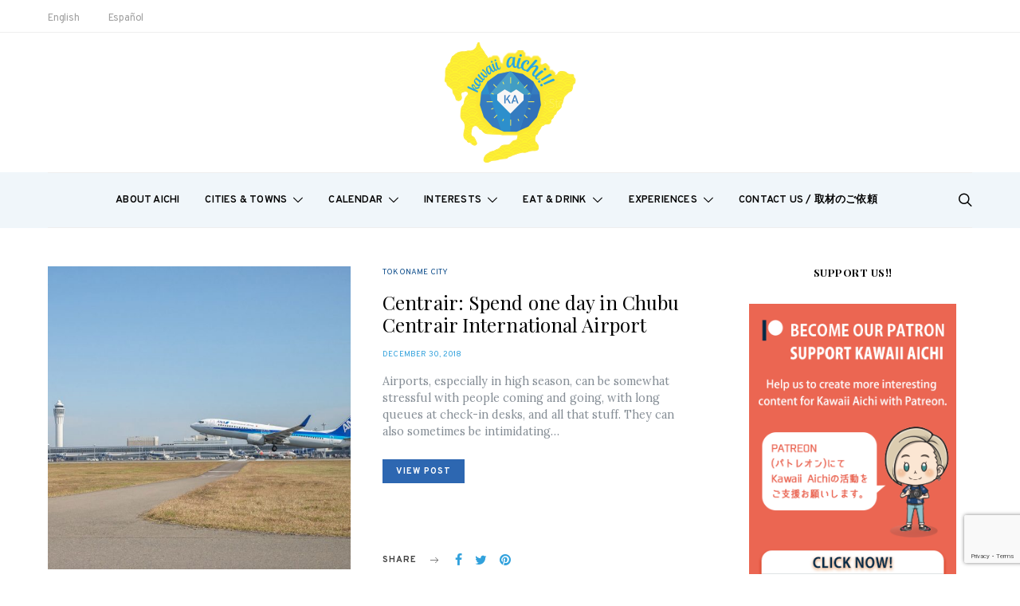

--- FILE ---
content_type: text/html; charset=UTF-8
request_url: https://www.kawaii-aichi.jp/page/3/
body_size: 151825
content:
<!DOCTYPE html>
<html dir="ltr" lang="en-GB" prefix="og: https://ogp.me/ns#">
<head>
	<meta charset="UTF-8">
	<meta name="viewport" content="width=device-width, initial-scale=1">
	<link rel="profile" href="http://gmpg.org/xfn/11">
		<style id="kirki-css-vars">:root{}</style><title>Kawaii Aichi - Travel to Aichi Prefecture - Visit Aichi Prefecture. Discover Aichi Prefecture. Beautiful places, delicious food, unique culture, rich history. - Page 3</title>
	<style>img:is([sizes="auto" i], [sizes^="auto," i]) { contain-intrinsic-size: 3000px 1500px }</style>
	
		<!-- All in One SEO 4.8.7 - aioseo.com -->
	<meta name="description" content="Visit Aichi Prefecture. Discover Aichi Prefecture. Beautiful places, delicious food, unique culture, rich history. - Page 3" />
	<meta name="robots" content="noindex, nofollow, max-image-preview:large" />
	<link rel="canonical" href="https://www.kawaii-aichi.jp/page/3/" />
	<link rel="prev" href="https://www.kawaii-aichi.jp/page/2/" />
	<link rel="next" href="https://www.kawaii-aichi.jp/page/4/" />
	<meta name="generator" content="All in One SEO (AIOSEO) 4.8.7" />
		<meta property="og:locale" content="en_GB" />
		<meta property="og:site_name" content="Kawaii Aichi - Travel to Aichi Prefecture - Visit Aichi Prefecture. Discover Aichi Prefecture. Beautiful places, delicious food, unique culture, rich history." />
		<meta property="og:type" content="website" />
		<meta property="og:title" content="Kawaii Aichi - Travel to Aichi Prefecture - Visit Aichi Prefecture. Discover Aichi Prefecture. Beautiful places, delicious food, unique culture, rich history. - Page 3" />
		<meta property="og:description" content="Visit Aichi Prefecture. Discover Aichi Prefecture. Beautiful places, delicious food, unique culture, rich history. - Page 3" />
		<meta property="og:url" content="https://www.kawaii-aichi.jp/page/3/" />
		<meta name="twitter:card" content="summary" />
		<meta name="twitter:title" content="Kawaii Aichi - Travel to Aichi Prefecture - Visit Aichi Prefecture. Discover Aichi Prefecture. Beautiful places, delicious food, unique culture, rich history. - Page 3" />
		<meta name="twitter:description" content="Visit Aichi Prefecture. Discover Aichi Prefecture. Beautiful places, delicious food, unique culture, rich history. - Page 3" />
		<script type="application/ld+json" class="aioseo-schema">
			{"@context":"https:\/\/schema.org","@graph":[{"@type":"BreadcrumbList","@id":"https:\/\/www.kawaii-aichi.jp\/page\/3\/#breadcrumblist","itemListElement":[{"@type":"ListItem","@id":"https:\/\/www.kawaii-aichi.jp#listItem","position":1,"name":"Home","item":"https:\/\/www.kawaii-aichi.jp","nextItem":{"@type":"ListItem","@id":"https:\/\/www.kawaii-aichi.jp\/page\/3#listItem","name":"Page 3"}},{"@type":"ListItem","@id":"https:\/\/www.kawaii-aichi.jp\/page\/3#listItem","position":2,"name":"Page 3","previousItem":{"@type":"ListItem","@id":"https:\/\/www.kawaii-aichi.jp#listItem","name":"Home"}}]},{"@type":"CollectionPage","@id":"https:\/\/www.kawaii-aichi.jp\/page\/3\/#collectionpage","url":"https:\/\/www.kawaii-aichi.jp\/page\/3\/","name":"Kawaii Aichi - Travel to Aichi Prefecture - Visit Aichi Prefecture. Discover Aichi Prefecture. Beautiful places, delicious food, unique culture, rich history. - Page 3","description":"Visit Aichi Prefecture. Discover Aichi Prefecture. Beautiful places, delicious food, unique culture, rich history. - Page 3","inLanguage":"en-GB","isPartOf":{"@id":"https:\/\/www.kawaii-aichi.jp\/#website"},"breadcrumb":{"@id":"https:\/\/www.kawaii-aichi.jp\/page\/3\/#breadcrumblist"},"about":{"@id":"https:\/\/www.kawaii-aichi.jp\/#organization"}},{"@type":"Organization","@id":"https:\/\/www.kawaii-aichi.jp\/#organization","name":"Kawaii Aichi - Travel to Aichi Prefecture","description":"Visit Aichi Prefecture. Discover Aichi Prefecture. Beautiful places, delicious food, unique culture, rich history.","url":"https:\/\/www.kawaii-aichi.jp\/"},{"@type":"WebSite","@id":"https:\/\/www.kawaii-aichi.jp\/#website","url":"https:\/\/www.kawaii-aichi.jp\/","name":"Kawaii Aichi - Travel to Aichi Prefecture","description":"Visit Aichi Prefecture. Discover Aichi Prefecture. Beautiful places, delicious food, unique culture, rich history.","inLanguage":"en-GB","publisher":{"@id":"https:\/\/www.kawaii-aichi.jp\/#organization"}}]}
		</script>
		<!-- All in One SEO -->

<link rel="alternate" type="application/rss+xml" title="Kawaii Aichi - Travel to Aichi Prefecture &raquo; Feed" href="https://www.kawaii-aichi.jp/feed/" />
<link rel="alternate" type="application/rss+xml" title="Kawaii Aichi - Travel to Aichi Prefecture &raquo; Comments Feed" href="https://www.kawaii-aichi.jp/comments/feed/" />
<script type="text/javascript">
/* <![CDATA[ */
window._wpemojiSettings = {"baseUrl":"https:\/\/s.w.org\/images\/core\/emoji\/16.0.1\/72x72\/","ext":".png","svgUrl":"https:\/\/s.w.org\/images\/core\/emoji\/16.0.1\/svg\/","svgExt":".svg","source":{"concatemoji":"https:\/\/www.kawaii-aichi.jp\/wp-includes\/js\/wp-emoji-release.min.js?ver=6.8.3"}};
/*! This file is auto-generated */
!function(s,n){var o,i,e;function c(e){try{var t={supportTests:e,timestamp:(new Date).valueOf()};sessionStorage.setItem(o,JSON.stringify(t))}catch(e){}}function p(e,t,n){e.clearRect(0,0,e.canvas.width,e.canvas.height),e.fillText(t,0,0);var t=new Uint32Array(e.getImageData(0,0,e.canvas.width,e.canvas.height).data),a=(e.clearRect(0,0,e.canvas.width,e.canvas.height),e.fillText(n,0,0),new Uint32Array(e.getImageData(0,0,e.canvas.width,e.canvas.height).data));return t.every(function(e,t){return e===a[t]})}function u(e,t){e.clearRect(0,0,e.canvas.width,e.canvas.height),e.fillText(t,0,0);for(var n=e.getImageData(16,16,1,1),a=0;a<n.data.length;a++)if(0!==n.data[a])return!1;return!0}function f(e,t,n,a){switch(t){case"flag":return n(e,"\ud83c\udff3\ufe0f\u200d\u26a7\ufe0f","\ud83c\udff3\ufe0f\u200b\u26a7\ufe0f")?!1:!n(e,"\ud83c\udde8\ud83c\uddf6","\ud83c\udde8\u200b\ud83c\uddf6")&&!n(e,"\ud83c\udff4\udb40\udc67\udb40\udc62\udb40\udc65\udb40\udc6e\udb40\udc67\udb40\udc7f","\ud83c\udff4\u200b\udb40\udc67\u200b\udb40\udc62\u200b\udb40\udc65\u200b\udb40\udc6e\u200b\udb40\udc67\u200b\udb40\udc7f");case"emoji":return!a(e,"\ud83e\udedf")}return!1}function g(e,t,n,a){var r="undefined"!=typeof WorkerGlobalScope&&self instanceof WorkerGlobalScope?new OffscreenCanvas(300,150):s.createElement("canvas"),o=r.getContext("2d",{willReadFrequently:!0}),i=(o.textBaseline="top",o.font="600 32px Arial",{});return e.forEach(function(e){i[e]=t(o,e,n,a)}),i}function t(e){var t=s.createElement("script");t.src=e,t.defer=!0,s.head.appendChild(t)}"undefined"!=typeof Promise&&(o="wpEmojiSettingsSupports",i=["flag","emoji"],n.supports={everything:!0,everythingExceptFlag:!0},e=new Promise(function(e){s.addEventListener("DOMContentLoaded",e,{once:!0})}),new Promise(function(t){var n=function(){try{var e=JSON.parse(sessionStorage.getItem(o));if("object"==typeof e&&"number"==typeof e.timestamp&&(new Date).valueOf()<e.timestamp+604800&&"object"==typeof e.supportTests)return e.supportTests}catch(e){}return null}();if(!n){if("undefined"!=typeof Worker&&"undefined"!=typeof OffscreenCanvas&&"undefined"!=typeof URL&&URL.createObjectURL&&"undefined"!=typeof Blob)try{var e="postMessage("+g.toString()+"("+[JSON.stringify(i),f.toString(),p.toString(),u.toString()].join(",")+"));",a=new Blob([e],{type:"text/javascript"}),r=new Worker(URL.createObjectURL(a),{name:"wpTestEmojiSupports"});return void(r.onmessage=function(e){c(n=e.data),r.terminate(),t(n)})}catch(e){}c(n=g(i,f,p,u))}t(n)}).then(function(e){for(var t in e)n.supports[t]=e[t],n.supports.everything=n.supports.everything&&n.supports[t],"flag"!==t&&(n.supports.everythingExceptFlag=n.supports.everythingExceptFlag&&n.supports[t]);n.supports.everythingExceptFlag=n.supports.everythingExceptFlag&&!n.supports.flag,n.DOMReady=!1,n.readyCallback=function(){n.DOMReady=!0}}).then(function(){return e}).then(function(){var e;n.supports.everything||(n.readyCallback(),(e=n.source||{}).concatemoji?t(e.concatemoji):e.wpemoji&&e.twemoji&&(t(e.twemoji),t(e.wpemoji)))}))}((window,document),window._wpemojiSettings);
/* ]]> */
</script>
<link rel='stylesheet' id='dashicons-css' href='https://www.kawaii-aichi.jp/wp-includes/css/dashicons.min.css?ver=6.8.3' type='text/css' media='all' />
<style id='wp-emoji-styles-inline-css' type='text/css'>

	img.wp-smiley, img.emoji {
		display: inline !important;
		border: none !important;
		box-shadow: none !important;
		height: 1em !important;
		width: 1em !important;
		margin: 0 0.07em !important;
		vertical-align: -0.1em !important;
		background: none !important;
		padding: 0 !important;
	}
</style>
<link rel='stylesheet' id='wp-block-library-css' href='https://www.kawaii-aichi.jp/wp-includes/css/dist/block-library/style.min.css?ver=6.8.3' type='text/css' media='all' />
<style id='classic-theme-styles-inline-css' type='text/css'>
/*! This file is auto-generated */
.wp-block-button__link{color:#fff;background-color:#32373c;border-radius:9999px;box-shadow:none;text-decoration:none;padding:calc(.667em + 2px) calc(1.333em + 2px);font-size:1.125em}.wp-block-file__button{background:#32373c;color:#fff;text-decoration:none}
</style>
<style id='global-styles-inline-css' type='text/css'>
:root{--wp--preset--aspect-ratio--square: 1;--wp--preset--aspect-ratio--4-3: 4/3;--wp--preset--aspect-ratio--3-4: 3/4;--wp--preset--aspect-ratio--3-2: 3/2;--wp--preset--aspect-ratio--2-3: 2/3;--wp--preset--aspect-ratio--16-9: 16/9;--wp--preset--aspect-ratio--9-16: 9/16;--wp--preset--color--black: #000000;--wp--preset--color--cyan-bluish-gray: #abb8c3;--wp--preset--color--white: #ffffff;--wp--preset--color--pale-pink: #f78da7;--wp--preset--color--vivid-red: #cf2e2e;--wp--preset--color--luminous-vivid-orange: #ff6900;--wp--preset--color--luminous-vivid-amber: #fcb900;--wp--preset--color--light-green-cyan: #7bdcb5;--wp--preset--color--vivid-green-cyan: #00d084;--wp--preset--color--pale-cyan-blue: #8ed1fc;--wp--preset--color--vivid-cyan-blue: #0693e3;--wp--preset--color--vivid-purple: #9b51e0;--wp--preset--gradient--vivid-cyan-blue-to-vivid-purple: linear-gradient(135deg,rgba(6,147,227,1) 0%,rgb(155,81,224) 100%);--wp--preset--gradient--light-green-cyan-to-vivid-green-cyan: linear-gradient(135deg,rgb(122,220,180) 0%,rgb(0,208,130) 100%);--wp--preset--gradient--luminous-vivid-amber-to-luminous-vivid-orange: linear-gradient(135deg,rgba(252,185,0,1) 0%,rgba(255,105,0,1) 100%);--wp--preset--gradient--luminous-vivid-orange-to-vivid-red: linear-gradient(135deg,rgba(255,105,0,1) 0%,rgb(207,46,46) 100%);--wp--preset--gradient--very-light-gray-to-cyan-bluish-gray: linear-gradient(135deg,rgb(238,238,238) 0%,rgb(169,184,195) 100%);--wp--preset--gradient--cool-to-warm-spectrum: linear-gradient(135deg,rgb(74,234,220) 0%,rgb(151,120,209) 20%,rgb(207,42,186) 40%,rgb(238,44,130) 60%,rgb(251,105,98) 80%,rgb(254,248,76) 100%);--wp--preset--gradient--blush-light-purple: linear-gradient(135deg,rgb(255,206,236) 0%,rgb(152,150,240) 100%);--wp--preset--gradient--blush-bordeaux: linear-gradient(135deg,rgb(254,205,165) 0%,rgb(254,45,45) 50%,rgb(107,0,62) 100%);--wp--preset--gradient--luminous-dusk: linear-gradient(135deg,rgb(255,203,112) 0%,rgb(199,81,192) 50%,rgb(65,88,208) 100%);--wp--preset--gradient--pale-ocean: linear-gradient(135deg,rgb(255,245,203) 0%,rgb(182,227,212) 50%,rgb(51,167,181) 100%);--wp--preset--gradient--electric-grass: linear-gradient(135deg,rgb(202,248,128) 0%,rgb(113,206,126) 100%);--wp--preset--gradient--midnight: linear-gradient(135deg,rgb(2,3,129) 0%,rgb(40,116,252) 100%);--wp--preset--font-size--small: 13px;--wp--preset--font-size--medium: 20px;--wp--preset--font-size--large: 36px;--wp--preset--font-size--x-large: 42px;--wp--preset--spacing--20: 0.44rem;--wp--preset--spacing--30: 0.67rem;--wp--preset--spacing--40: 1rem;--wp--preset--spacing--50: 1.5rem;--wp--preset--spacing--60: 2.25rem;--wp--preset--spacing--70: 3.38rem;--wp--preset--spacing--80: 5.06rem;--wp--preset--shadow--natural: 6px 6px 9px rgba(0, 0, 0, 0.2);--wp--preset--shadow--deep: 12px 12px 50px rgba(0, 0, 0, 0.4);--wp--preset--shadow--sharp: 6px 6px 0px rgba(0, 0, 0, 0.2);--wp--preset--shadow--outlined: 6px 6px 0px -3px rgba(255, 255, 255, 1), 6px 6px rgba(0, 0, 0, 1);--wp--preset--shadow--crisp: 6px 6px 0px rgba(0, 0, 0, 1);}:where(.is-layout-flex){gap: 0.5em;}:where(.is-layout-grid){gap: 0.5em;}body .is-layout-flex{display: flex;}.is-layout-flex{flex-wrap: wrap;align-items: center;}.is-layout-flex > :is(*, div){margin: 0;}body .is-layout-grid{display: grid;}.is-layout-grid > :is(*, div){margin: 0;}:where(.wp-block-columns.is-layout-flex){gap: 2em;}:where(.wp-block-columns.is-layout-grid){gap: 2em;}:where(.wp-block-post-template.is-layout-flex){gap: 1.25em;}:where(.wp-block-post-template.is-layout-grid){gap: 1.25em;}.has-black-color{color: var(--wp--preset--color--black) !important;}.has-cyan-bluish-gray-color{color: var(--wp--preset--color--cyan-bluish-gray) !important;}.has-white-color{color: var(--wp--preset--color--white) !important;}.has-pale-pink-color{color: var(--wp--preset--color--pale-pink) !important;}.has-vivid-red-color{color: var(--wp--preset--color--vivid-red) !important;}.has-luminous-vivid-orange-color{color: var(--wp--preset--color--luminous-vivid-orange) !important;}.has-luminous-vivid-amber-color{color: var(--wp--preset--color--luminous-vivid-amber) !important;}.has-light-green-cyan-color{color: var(--wp--preset--color--light-green-cyan) !important;}.has-vivid-green-cyan-color{color: var(--wp--preset--color--vivid-green-cyan) !important;}.has-pale-cyan-blue-color{color: var(--wp--preset--color--pale-cyan-blue) !important;}.has-vivid-cyan-blue-color{color: var(--wp--preset--color--vivid-cyan-blue) !important;}.has-vivid-purple-color{color: var(--wp--preset--color--vivid-purple) !important;}.has-black-background-color{background-color: var(--wp--preset--color--black) !important;}.has-cyan-bluish-gray-background-color{background-color: var(--wp--preset--color--cyan-bluish-gray) !important;}.has-white-background-color{background-color: var(--wp--preset--color--white) !important;}.has-pale-pink-background-color{background-color: var(--wp--preset--color--pale-pink) !important;}.has-vivid-red-background-color{background-color: var(--wp--preset--color--vivid-red) !important;}.has-luminous-vivid-orange-background-color{background-color: var(--wp--preset--color--luminous-vivid-orange) !important;}.has-luminous-vivid-amber-background-color{background-color: var(--wp--preset--color--luminous-vivid-amber) !important;}.has-light-green-cyan-background-color{background-color: var(--wp--preset--color--light-green-cyan) !important;}.has-vivid-green-cyan-background-color{background-color: var(--wp--preset--color--vivid-green-cyan) !important;}.has-pale-cyan-blue-background-color{background-color: var(--wp--preset--color--pale-cyan-blue) !important;}.has-vivid-cyan-blue-background-color{background-color: var(--wp--preset--color--vivid-cyan-blue) !important;}.has-vivid-purple-background-color{background-color: var(--wp--preset--color--vivid-purple) !important;}.has-black-border-color{border-color: var(--wp--preset--color--black) !important;}.has-cyan-bluish-gray-border-color{border-color: var(--wp--preset--color--cyan-bluish-gray) !important;}.has-white-border-color{border-color: var(--wp--preset--color--white) !important;}.has-pale-pink-border-color{border-color: var(--wp--preset--color--pale-pink) !important;}.has-vivid-red-border-color{border-color: var(--wp--preset--color--vivid-red) !important;}.has-luminous-vivid-orange-border-color{border-color: var(--wp--preset--color--luminous-vivid-orange) !important;}.has-luminous-vivid-amber-border-color{border-color: var(--wp--preset--color--luminous-vivid-amber) !important;}.has-light-green-cyan-border-color{border-color: var(--wp--preset--color--light-green-cyan) !important;}.has-vivid-green-cyan-border-color{border-color: var(--wp--preset--color--vivid-green-cyan) !important;}.has-pale-cyan-blue-border-color{border-color: var(--wp--preset--color--pale-cyan-blue) !important;}.has-vivid-cyan-blue-border-color{border-color: var(--wp--preset--color--vivid-cyan-blue) !important;}.has-vivid-purple-border-color{border-color: var(--wp--preset--color--vivid-purple) !important;}.has-vivid-cyan-blue-to-vivid-purple-gradient-background{background: var(--wp--preset--gradient--vivid-cyan-blue-to-vivid-purple) !important;}.has-light-green-cyan-to-vivid-green-cyan-gradient-background{background: var(--wp--preset--gradient--light-green-cyan-to-vivid-green-cyan) !important;}.has-luminous-vivid-amber-to-luminous-vivid-orange-gradient-background{background: var(--wp--preset--gradient--luminous-vivid-amber-to-luminous-vivid-orange) !important;}.has-luminous-vivid-orange-to-vivid-red-gradient-background{background: var(--wp--preset--gradient--luminous-vivid-orange-to-vivid-red) !important;}.has-very-light-gray-to-cyan-bluish-gray-gradient-background{background: var(--wp--preset--gradient--very-light-gray-to-cyan-bluish-gray) !important;}.has-cool-to-warm-spectrum-gradient-background{background: var(--wp--preset--gradient--cool-to-warm-spectrum) !important;}.has-blush-light-purple-gradient-background{background: var(--wp--preset--gradient--blush-light-purple) !important;}.has-blush-bordeaux-gradient-background{background: var(--wp--preset--gradient--blush-bordeaux) !important;}.has-luminous-dusk-gradient-background{background: var(--wp--preset--gradient--luminous-dusk) !important;}.has-pale-ocean-gradient-background{background: var(--wp--preset--gradient--pale-ocean) !important;}.has-electric-grass-gradient-background{background: var(--wp--preset--gradient--electric-grass) !important;}.has-midnight-gradient-background{background: var(--wp--preset--gradient--midnight) !important;}.has-small-font-size{font-size: var(--wp--preset--font-size--small) !important;}.has-medium-font-size{font-size: var(--wp--preset--font-size--medium) !important;}.has-large-font-size{font-size: var(--wp--preset--font-size--large) !important;}.has-x-large-font-size{font-size: var(--wp--preset--font-size--x-large) !important;}
:where(.wp-block-post-template.is-layout-flex){gap: 1.25em;}:where(.wp-block-post-template.is-layout-grid){gap: 1.25em;}
:where(.wp-block-columns.is-layout-flex){gap: 2em;}:where(.wp-block-columns.is-layout-grid){gap: 2em;}
:root :where(.wp-block-pullquote){font-size: 1.5em;line-height: 1.6;}
</style>
<link rel='stylesheet' id='contact-form-7-bootstrap-style-css' href='https://www.kawaii-aichi.jp/wp-content/plugins/bootstrap-for-contact-form-7/assets/dist/css/style.min.css?ver=6.8.3' type='text/css' media='all' />
<link rel='stylesheet' id='email-subscribers-css' href='https://www.kawaii-aichi.jp/wp-content/plugins/email-subscribers/lite/public/css/email-subscribers-public.css?ver=5.9.2' type='text/css' media='all' />
<link rel='stylesheet' id='csco-vendors-css' href='https://www.kawaii-aichi.jp/wp-content/themes/authentic/css/vendors.min.css?ver=6.8.3' type='text/css' media='all' />
<link rel='stylesheet' id='csco-style-css' href='https://www.kawaii-aichi.jp/wp-content/themes/authentic/style.css?ver=6.8.3' type='text/css' media='all' />
<link rel='stylesheet' id='csco_child_css-css' href='https://www.kawaii-aichi.jp/wp-content/themes/authentic-child/style.css?ver=1.0.0' type='text/css' media='all' />
<link rel='stylesheet' id='kirki-styles-csco_theme_mod-css' href='https://www.kawaii-aichi.jp/wp-content/themes/authentic/framework/includes/kirki/assets/css/kirki-styles.css?ver=3.0.33' type='text/css' media='all' />
<style id='kirki-styles-csco_theme_mod-inline-css' type='text/css'>
body, .offcanvas, #search, input[type=search], input[type=text], input[type=number], input[type=email], input[type=tel], input[type=password], textarea, .form-control, .card, .pagination-content{background-color:#ffffff;}.nav-tabs .nav-link.active, .nav-tabs .nav-item.show .nav-link, .woocommerce div.product .woocommerce-tabs ul.tabs li.active a{border-bottom-color:#ffffff;border-left-color:#eeeeee;border-right-color:#eeeeee;}.content .block-bg-dark, .dropcap-bg-inverse:first-letter, .dropcap-bg-dark:first-letter{color:#ffffff!important;}body, input[type=search], input[type=text], input[type=number], input[type=email], input[type=tel], input[type=password], textarea{color:#c9c9c9;}blockquote cite, label, .text-small, .comment-metadata, .logged-in-as, .post-categories, .post-count, .product-count, .post-meta, .content figcaption, .post-media figcaption, .post-tags, .sub-title, .tagcloud, .timestamp, #wp-calendar caption, .comment-metadata a, .comment-metadata, .bsa-wrap .bsa-count, .bsa-wrap .bsa-label, .bsb-default .bsb-count, .title-share, .btw-default .btw-tweet:before, .woocommerce ul.products li.product .price, .woocommerce .widget_price_filter .price_slider_amount, .woocommerce ul.cart_list li .reviewer, .woocommerce ul.product_list_widget li .reviewer, .woocommerce .woocommerce-result-count, .woocommerce .product_meta, .woocommerce div.product p.price del,.woocommerce div.product span.price del, .woocommerce .woocommerce-review-link, .woocommerce-review__published-date, .woocommerce table.shop_table th, .woocommerce table.shop_table_responsive tr td::before, .woocommerce-page table.shop_table_responsive tr td::before{color:#444444;}.owl-dot span{background-color:#444444;}a, #search .close, .btn-link, .bsa-wrap .bsa-count, .bsa-wrap .bsa-icon, .bsa-wrap .bsa-title, .bsb-default .bsb-link, .bsb-wrap .bsb-total .bsb-label, .woocommerce ul.products li.product .price ins, .woocommerce .widget_layered_nav ul li.chosen a:before, .woocommerce div.product p.price, .woocommerce div.product span.price, .woocommerce .quantity-controls input, .woocommerce .woocommerce-review-link:hover, .nav-tabs .nav-link.active, .nav-tabs .nav-item.show .nav-link, .woocommerce div.product .woocommerce-tabs ul.tabs li a, .woocommerce p.stars a:hover, .woocommerce .order-total .amount{color:#31a1dc;}.owl-dot.active span{background-color:#31a1dc;}.woocommerce a.remove{color:#31a1dc!important;}a:hover, .btn-link:hover, #search .close:hover, .woocommerce .widget_layered_nav ul li.chosen a:hover:before, .woocommerce p.stars a, .woocommerce .woocommerce-MyAccount-navigation-link.is-active a{color:#464646;}section.widget .widget-wrap, .form-control, input[type=search], input[type=text], input[type=number], input[type=email], input[type=tel], input[type=password], textarea, select, .card, .post-archive .archive-compact .post-masonry, .post-archive .archive-compact .post-grid, .post-archive .archive-compact.archive-masonry section.widget, .post-archive .archive-compact.archive-grid section.widget, .woocommerce .cart-collaterals .cart_totals, .woocommerce form.checkout_coupon, .woocommerce form.login, .woocommerce form.register, .select2-container--default .select2-selection--single, .select2-dropdown, .woocommerce form .form-row.woocommerce-validated .select2-container, .woocommerce form .form-row.woocommerce-validated input.input-text, .woocommerce form .form-row.woocommerce-validated select, .woocommerce table.woocommerce-checkout-review-order-table, #add_payment_method #payment, .woocommerce-cart #payment, .woocommerce-checkout #payment, #add_payment_method table.cart td.actions .coupon .input-text, .woocommerce-cart table.cart td.actions .coupon .input-text, .woocommerce-checkout table.cart td.actions .coupon .input-text, .woocommerce table.woocommerce-table--order-details, .woocommerce .woocommerce-MyAccount-navigation ul{border-color:#eeeeee;}.header-enabled .navbar-primary:not(.navbar-stuck) .navbar, .navigation.comment-navigation, .site-main > article > .post-author, .post-main .post-author, .comment-body + .comment-respond, .comment-list + .comment-respond, .comment-list article, .comment-list .pingback, .comment-list .trackback, .section-tiles + .site-content .main-content, .section-carousel + .site-content > .container:before, .section-tiles + .site-content > .container:before, .post-standard:not(.post-featured) + .post-standard:not(.post-featured), .archive-first + .archive-list, .single .section-carousel, .widget_nav_menu .menu > .menu-item:not(:first-child), .widget_pages li:not(:first-child) a, .widget_meta li:not(:first-child) a, .widget_categories > ul > li:not(:first-child), .widget_archive > ul > li:not(:first-child), .widget_recent_comments li:not(:first-child), .widget_recent_entries li:not(:first-child), #wp-calendar tbody td, .single .navigation.pagination, .navigation.pagination + .post-tags, .fb-comments, .post-tags, .sidebar-offcanvas .widget + .widget, .page-header-simple .page-header + .post-archive, .section-carousel + .site-content > .container:before, .section-grid + .site-content > .container:before, .archive-pagination:not(:empty), .post-list:not(.post-featured) + .post-list:not(.post-featured), .woocommerce .widget_shopping_cart .total, .woocommerce.widget_shopping_cart .total, .widget_product_categories > ul > li:not(:first-child), .woocommerce .widget_layered_nav > ul > li:not(:first-child), .woocommerce .product_meta, .nav-tabs .nav-link.active, .nav-tabs .nav-item.show .nav-link, .woocommerce div.product .woocommerce-tabs ul.tabs li.active a, .woocommerce #review_form, .woocommerce table.shop_table td, #add_payment_method .cart-collaterals .cart_totals tr td, #add_payment_method .cart-collaterals .cart_totals tr th, .woocommerce-cart .cart-collaterals .cart_totals tr td, .woocommerce-cart .cart-collaterals .cart_totals tr th, .woocommerce-checkout .cart-collaterals .cart_totals tr td, .woocommerce-checkout .cart-collaterals .cart_totals tr th, .woocommerce table.shop_table tbody th, .woocommerce table.shop_table tfoot td, .woocommerce table.shop_table tfoot th{border-top-color:#eeeeee;}.navbar-primary:not(.navbar-stuck) .navbar, .navbar-stuck, .topbar, .navbar-offcanvas, .navigation.comment-navigation, .bsc-separator, .nav-tabs, .woocommerce div.product .woocommerce-tabs ul.tabs{border-bottom-color:#eeeeee;}.woocommerce .widget_price_filter .price_slider_wrapper .ui-widget-content, .nav-tabs .nav-link:not(.active):focus, .nav-tabs .nav-link:not(.active):hover{background-color:#eeeeee;}.woocommerce .star-rating::before{color:#eeeeee;}.site-main .bmc-wrap, .post-comments, .content .dropcap-bg:first-letter, .content .dropcap-bg-light:first-letter, .content .block-bg-default, .content .block-bg-light, .bsa-horizontal .bsa-link, .bsb-after-post.bsb-default .bsb-link, .bsb-before-post.bsb-default .bsb-link, .basic_mailchimp_widget, .btw-slider, div.quantity input, .woocommerce-error, .woocommerce-info, .woocommerce-message, .card-header, .progress, .woocommerce div.product .woocommerce-tabs ul.tabs li:not(.active) a:hover, .woocommerce table.shop_attributes tr:nth-child(even) td, .woocommerce table.shop_attributes tr:nth-child(even) th, .woocommerce .woocommerce-Reviews #comments, .woocommerce #review_form_wrapper, #add_payment_method #payment div.form-row, .woocommerce-cart #payment div.form-row, .woocommerce-checkout #payment div.form-row{background-color:#fff999;}h1, h2, h3, h4, h5, h6, .comment .fn, #search input[type="search"], .woocommerce .widget_shopping_cart .total strong, .woocommerce.widget_shopping_cart .total strong, .woocommerce .widget_shopping_cart .total .amount, .woocommerce.widget_shopping_cart .total .amount, .woocommerce-review__author, .comment-reply-title, #ship-to-different-address > label{color:#000000;}#search input[type="search"]:-ms-input-placeholder{color:#000000;}#search input[type="search"]:-moz-placeholder{color:#000000;}#search input[type="search"]::-webkit-input-placeholder{color:#000000;}h1 a, h2 a, h3 a, h4 a, h5 a, h6 a, .comment .fn a{color:#000000;}h1 a:hover, h2 a:hover, h3 a:hover, h4 a:hover, h5 a:hover, h6 a:hover, .comment .fn a:hover{color:#a0a0a0;}.title-block{color:#000000;}.btn-primary, .post-number, .bsb-monochrome.bsb-before-post .bsb-link, .bsb-monochrome.bsb-after-post .bsb-link, .section-tiles .post-more .btn, .section-slider .post-more .btn, .post-pagination .post-more .btn, .woocommerce #respond input#submit, .woocommerce a.button, .woocommerce button.button, .woocommerce input.button, .woocommerce #respond input#submit.alt, .woocommerce a.button.alt, .woocommerce button.button.alt, .woocommerce input.button.alt, .woocommerce #respond input#submit.alt:hover, .woocommerce a.button.alt:hover, .woocommerce button.button.alt:hover, .woocommerce input.button.alt:hover, .woocommerce span.onsale, .header-cart .cart-quantity, .woocommerce.widget_product_search input[type=submit], .product-thumbnail .added_to_cart, .woocommerce a.remove:hover, .select2-container--default .select2-results__option--highlighted[aria-selected]{color:#ffffff;}.pin-it{color:#ffffff!important;}.btn-primary:hover, .btn-primary:active, .btn-primary:focus, .btn-primary:not([disabled]):not(.disabled).active, .btn-primary:not([disabled]):not(.disabled):active, .bsb-monochrome.bsb-before-post .bsb-link:hover, .bsb-monochrome.bsb-after-post .bsb-link:hover, .section-tiles .post-more .btn:hover, .section-slider .post-more .btn:hover, .post-pagination .post-more .btn:hover, .woocommerce #respond input#submit:hover, .woocommerce a.button:hover, .woocommerce button.button:hover, .woocommerce input.button:hover, .header-cart:hover .cart-quantity, .post-tags a:focus, .post-tags a:hover, .tagcloud a:focus, .tagcloud a:hover, .woocommerce.widget_product_search input[type=submit]:hover, .product-thumbnail .added_to_cart:hover{color:#ffffff;}.pin-it:hover{color:#ffffff!important;background-color:#31a2dc!important;}.btn-primary, .post-number, .nav-pills .nav-link.active, .nav-pills .nav-link.active:focus, .nav-pills .nav-link.active:hover, .bsb-monochrome.bsb-before-post .bsb-link, .bsb-monochrome.bsb-after-post .bsb-link, .woocommerce #respond input#submit, .woocommerce a.button, .woocommerce button.button, .woocommerce input.button, .woocommerce span.onsale, .header-cart .cart-quantity, .woocommerce .widget_price_filter .ui-slider .ui-slider-handle, .woocommerce .widget_price_filter .ui-slider .ui-slider-range, .woocommerce.widget_product_search input[type=submit], .product-thumbnail .added_to_cart, .woocommerce #respond input#submit.alt, .woocommerce a.button.alt, .woocommerce button.button.alt, .woocommerce input.button.alt, .woocommerce a.remove:hover, .select2-container--default .select2-results__option--highlighted[aria-selected]{background-color:#2d67b1;}.bg-primary, .pin-it{background-color:#2d67b1!important;}.woocommerce .star-rating span::before{color:#2d67b1;}.btn-primary:hover, .btn-primary:active, .btn-primary:focus, .btn-primary:not([disabled]):not(.disabled).active, .btn-primary:not([disabled]):not(.disabled):active, .bsb-monochrome.bsb-before-post .bsb-link:hover, .bsb-monochrome.bsb-after-post .bsb-link:hover, .woocommerce #respond input#submit:hover, .woocommerce a.button:hover, .woocommerce button.button:hover, .woocommerce input.button:hover, .header-cart:hover .cart-quantity, .post-tags a:focus, .post-tags a:hover, .tagcloud a:focus, .tagcloud a:hover, .woocommerce.widget_product_search input[type=submit]:hover, .product-thumbnail .added_to_cart:hover, .woocommerce #respond input#submit.alt:hover, .woocommerce a.button.alt:hover, .woocommerce button.button.alt:hover, .woocommerce input.button.alt:hover{background-color:#31a2dc;}.btn-secondary, .woocommerce #respond input#submit.disabled, .woocommerce #respond input#submit:disabled, .woocommerce a.button.disabled, .woocommerce a.button:disabled, .woocommerce button.button.disabled, .woocommerce button.button:disabled, .woocommerce input.button.disabled, .woocommerce input.button:disabled, .woocommerce.widget_product_search input[type=submit].disabled, .woocommerce.widget_product_search input[type=submit]:disabled, .woocommerce .added_to_cart.disabled, .woocommerce .added_to_cart:disabled, .woocommerce #respond input#submit.alt.disabled, .woocommerce #respond input#submit.alt.disabled:hover, .woocommerce #respond input#submit.alt:disabled, .woocommerce #respond input#submit.alt:disabled:hover, .woocommerce #respond input#submit.alt:disabled[disabled], .woocommerce #respond input#submit.alt:disabled[disabled]:hover, .woocommerce a.button.alt.disabled, .woocommerce a.button.alt.disabled:hover, .woocommerce a.button.alt:disabled, .woocommerce a.button.alt:disabled:hover, .woocommerce a.button.alt:disabled[disabled], .woocommerce a.button.alt:disabled[disabled]:hover, .woocommerce button.button.alt.disabled, .woocommerce button.button.alt.disabled:hover, .woocommerce button.button.alt:disabled, .woocommerce button.button.alt:disabled:hover, .woocommerce button.button.alt:disabled[disabled], .woocommerce button.button.alt:disabled[disabled]:hover, .woocommerce input.button.alt.disabled, .woocommerce input.button.alt.disabled:hover, .woocommerce input.button.alt:disabled, .woocommerce input.button.alt:disabled:hover, .woocommerce input.button.alt:disabled[disabled], .woocommerce input.button.alt:disabled[disabled]:hover{color:#a0a0a0;background-color:#eeeeee;}.btn-secondary:hover, .btn-secondary:active, .btn-secondary:focus{color:#000000;background-color:#f8f8f8;}.site-title{color:#000000;}.site-title:hover{color:#a0a0a0;}.site-description{color:#a0a0a0;}.navbar-primary{background-color:#f0f6fa;}.navbar-primary:not(.navbar-stuck) .navbar, .navbar-stuck{border-bottom-width:1px;border-bottom-style:solid;}.navbar-primary a, .navbar-primary button, .navbar-primary .navbar-nav > li > a{color:#000000;}.navbar-primary a:hover, .navbar-primary button:hover, .navbar-primary .navbar-nav > li > a:focus, .navbar-primary .navbar-nav > li > a:hover, .navbar-primary .navbar-nav > li.current-menu-parent > a, .navbar-primary .navbar-nav > li.current-nav-item > a{color:#31a1dc;}.navbar-nav .sub-menu{background-color:#ffffff;border:1px #e4e4e4 solid;}.navbar-nav .sub-menu .sub-menu{margin-top:-1px;}.navbar-nav .sub-menu > li > a, .navbar-nav .sub-cats > li > a, .navbar-nav .menu-columns > .sub-menu > li > a:hover, .mega-menu-item .entry-title a{color:#464646;}.navbar-nav .sub-menu > li > a:hover, .navbar-nav .sub-menu > li > a:focus, .navbar-nav .sub-menu > li > a:active, .navbar-nav .sub-cats > li > a:hover, .navbar-nav .sub-cats > li > a:focus, .navbar-nav .sub-cats > li > a:active, .mega-menu-item .entry-title a:hover{color:#31a1dc;}.navbar-nav .sub-menu .current-menu-item > a, .navbar-nav .sub-menu .current-menu-ancestor > a, .navbar-nav .sub-menu .current-menu-parent > a{color:#31a1dc;}.navbar-nav .sub-menu > li + li > a, .navbar-nav .sub-cats > li + li > a{border-top:1px #e4e4e4 solid;}.navbar-primary .bsa-nav .bsa-icon{color:#31a1dc;}.navbar-primary .bsa-nav .bsa-item .bsa-link:hover .bsa-icon{color:#000000;}.navbar-primary .bsa-nav .bsa-title, .navbar-primary .bsa-nav .bsa-count, .navbar-primary .bsa-nav .bsa-label{color:#a6a6a6;}.navbar-primary .bsa-nav .bsa-item .bsa-link:hover .bsa-title, .navbar-primary .bsa-nav .bsa-item .bsa-link:hover .bsa-count, .navbar-primary .bsa-nav .bsa-item .bsa-link:hover .bsa-label{color:#000000;}.topbar{border-bottom-width:1px;border-bottom-style:solid;}.topbar a, .topbar .navbar-nav > li > a, .topbar .bsa-nav .bsa-icon, .topbar .bsa-nav .bsa-label, .topbar .bsa-nav .bsa-title{color:#a0a0a0;}.topbar a:hover, .topbar .navbar-nav > li > a:focus, .topbar .navbar-nav > li > a:hover, .topbar .navbar-nav > li.current-menu-item > a, .topbar .bsa-nav .bsa-item .bsa-link:hover .bsa-icon, .topbar .bsa-nav .bsa-item .bsa-link:hover .bsa-title, .topbar .bsa-nav .bsa-count{color:#0c4c8a;}.topbar .bsa-nav .bsa-icon{color:#000000;}.topbar .bsa-nav .bsa-item .bsa-link:hover .bsa-icon{color:#000000;}.topbar .bsa-nav .bsa-title, .topbar .bsa-nav .bsa-count, .topbar .bsa-nav .bsa-label{color:#a0a0a0;}.topbar .bsa-nav .bsa-item .bsa-link:hover .bsa-title, .topbar .bsa-nav .bsa-item .bsa-link:hover .bsa-count, .topbar .bsa-nav .bsa-item .bsa-link:hover .bsa-label{color:#000000;}.offcanvas-header .navbar-brand, .offcanvas-header .navbar-toggle{color:#000000;}.offcanvas-header .navbar-brand:hover, .offcanvas-header .navbar-brand:focus, .offcanvas-header .navbar-toggle:hover, .offcanvas-header .navbar-toggle:focus{color:#0c4c8a;}.offcanvas-header .navbar{background-color:#ffffff;}.navbar-offcanvas{border-bottom-width:1px;border-bottom-style:solid;height:50px;}.content p{color:#615b5c;}.content p > a:not(.btn):not(.button), .content > ul a, .content > ol a, .taxonomy-description a{color:#0c4c8a;}.content p > a:not(.btn):not(.button):hover, .content > ul a:hover, .content > ol a:hover, .taxonomy-description a:hover{color:#000000;}.post-categories a{color:#0c4c8a;}.post-categories a:hover{color:#000000;}::selection{color:#000000;background:#eeeeee;}::-moz-selection{color:#000000;background:#eeeeee;}.content blockquote, .content blockquote p{color:#292929;}.content .dropcap:first-letter, .content .content-block, .content .lead{color:#292929;}.content .dropcap-bg-inverse:first-letter, .content .dropcap-bg-dark:first-letter, .content .block-border-top:before, .content .block-border-bottom:after, .content .block-bg-inverse, .content .block-bg-dark{background-color:#292929;}.content .dropcap-borders:first-letter, .content .block-border-all{border-color:#292929;}.content .dropcap-border-right:first-letter, .content .block-border-right{border-right-color:#292929;}.content .block-border-left{border-left-color:#292929;}.site-footer{background-color:#2d67b1;color:#ffffff;}.site-footer .owl-dot span, .site-footer .widget_price_filter .ui-slider .ui-slider-handle{background-color:#ffffff;}.site-footer .title-widget{color:#ffffff;}.site-footer a, .site-footer #wp-calendar thead th, .site-footer .owl-dot.active span, .site-footer h2, .site-footer .bsa-wrap .bsa-count, .site-footer .bsa-wrap .bsa-icon, .site-footer .bsa-wrap .bsa-title, .woocommerce .site-footer .widget_shopping_cart .total strong, .site-footer .woocommerce.widget_shopping_cart .total strong, .woocommerce .site-footer .widget_shopping_cart .total .amount, .site-footer .woocommerce.widget_shopping_cart .total .amount, .woocommerce .site-footer .star-rating span::before{color:#ffffff;}.site-footer .owl-dot.active span{background-color:#ffffff;}.woocommerce .site-footer a.remove{color:#ffffff!important;}.site-footer a:hover, site-footer a:hover:active, .site-footer a:focus:active{color:#a0a0a0;}.site-footer #wp-calendar tfoot tr #prev + .pad:after, .site-footer #wp-calendar tbody td a, .sidebar-footer .basic_mailchimp_widget, .sidebar-footer .bsa-horizontal .bsa-link, .woocommerce .site-footer .widget_price_filter .ui-slider .ui-slider-range, .woocommerce .site-footer .widget_price_filter .price_slider_wrapper .ui-widget-content{background-color:#357cc0;}.site-footer .widget, .site-footer .widget_nav_menu .menu > .menu-item:not(:first-child), .site-footer .widget_categories > ul > li:not(:first-child), .site-footer .widget_archive > ul > li:not(:first-child), .site-footer #wp-calendar tbody td, .site-footer .widget_pages li:not(:first-child) a, .site-footer .widget_meta li:not(:first-child) a, .site-footer .widget_recent_comments li:not(:first-child), .site-footer .widget_recent_entries li:not(:first-child), .site-footer #wp-calendar tbody td#today:after, .footer-section + .footer-section > .container > *, .sidebar-footer .widget + .widget, .site-footer .widget_product_categories > ul > li:not(:first-child), .site-footer .widget_layered_nav > ul > li:not(:first-child), .woocommerce .site-footer .widget_shopping_cart .total, .site-footer .woocommerce.widget_shopping_cart .total{border-top-color:#357cc0;}.woocommerce .site-footer .star-rating::before{color:#357cc0;}.site-footer .btn, .woocommerce .site-footer a.button, .woocommerce .site-footer button.button, .woocommerce .site-footer input.button{color:#a0a0a0;}.site-footer .btn:hover, .site-footer .btn:active, .woocommerce .site-footer a.button:hover, .woocommerce .site-footer button.button:hover, .woocommerce .site-footer input.button:hover{color:#ffffff;}.site-footer .btn, .site-footer select, .site-footer .authentic_widget_posts .numbered .post-number, .woocommerce .site-footer a.button, .woocommerce .site-footer button.button, .woocommerce .site-footer input.button{background-color:#242424;}.site-footer .btn:hover, .site-footer .btn:active, .site-footer .btn:focus, .woocommerce .site-footer a.button:hover, .woocommerce .site-footer button.button:hover, .woocommerce .site-footer input.button:hover{background-color:#141414;}.overlay-media:before, .page-header.overlay:hover .overlay-media:before, .post-thumbnail:before, .null-instagram-feed .overlay:hover .overlay-media:before{background-color:rgba(44,47,48,0.25);}.overlay:hover .overlay-media:before, .post-thumbnail:hover:before, .pagination-visible:hover .pagination-title{background-color:rgba(44,47,48,0.5);}body, button, input[type=search], input[type=text], input[type=number], input[type=email], input[type=tel], input[type=password], optgroup, select, textarea{font-family:Lora, Georgia, serif;font-size:16px;font-weight:400;letter-spacing:0px;}blockquote cite, label, .text-small, .comment-metadata, .logged-in-as, .post-categories, .post-count, .product-count, .post-meta, .post-tags, .sub-title, .tagcloud, .timestamp, .instagram-meta, .alert, #wp-calendar caption, .bsa-wrap .bsa-count, .bsa-wrap .bsa-label, .bsb-wrap .bsb-count, .btw-count, .woocommerce .widget_price_filter .price_slider_amount, .woocommerce ul.cart_list li .reviewer, .woocommerce ul.product_list_widget li .reviewer, .woocommerce .woocommerce-result-count, .woocommerce .product_meta, .woocommerce-error, .woocommerce-info, .woocommerce-message, .woocommerce .woocommerce-review-link, .woocommerce-review__published-date, .woocommerce table.shop_table th, .woocommerce table.shop_table_responsive tr td::before, .woocommerce-page table.shop_table_responsive tr td::before, .header-cart .cart-quantity{font-family:Overpass, Helvetica, Arial, sans-serif;font-size:10px;font-weight:400;letter-spacing:.2px;text-transform:uppercase;}.lead, .text-large, .bmc-message{font-family:"Playfair Display", Georgia, serif;font-size:1.25rem;font-weight:400;letter-spacing:0px;text-transform:none;}.btn, .btn-link, .nav-tabs .nav-link, .nav-pills .nav-link, .card-header h5, .pagination-title, .comment-reply-link, .post-number span:first-child, .bsa-wrap .bsa-title, .bsb-wrap .bsb-label, .bsb-wrap .bsb-title, .title-share, .btw-username, .btw-label, .woocommerce #respond input#submit, .woocommerce a.button, .woocommerce button.button, .woocommerce input.button, .woocommerce .widget_price_filter .price_slider_amount .button, body .woocommerce.widget_product_search input[type=submit], .woocommerce span.onsale, .product-thumbnail .added_to_cart, .woocommerce div.product form.cart .reset_variations, .woocommerce div.product .woocommerce-tabs ul.tabs li a, #add_payment_method .wc-proceed-to-checkout a.checkout-button, .woocommerce-cart .wc-proceed-to-checkout a.checkout-button, .woocommerce-checkout .wc-proceed-to-checkout a.checkout-button{font-family:Overpass, Helvetica, Arial, sans-serif;font-size:11px;font-weight:700;letter-spacing:1px;text-transform:uppercase;}h1, h2, h3, h4, h5, h6, .comment .fn, .archive-standard section.basic_mailchimp_widget .title-widget, .archive-list section.basic_mailchimp_widget .title-widget, .woocommerce ul.cart_list li a, .woocommerce ul.product_list_widget li a, .woocommerce .widget_shopping_cart .total strong, .woocommerce.widget_shopping_cart .total strong, .woocommerce .widget_shopping_cart .total .amount, .woocommerce.widget_shopping_cart .total .amount, .woocommerce-review__author, .woocommerce .cart_item .product-name a, #ship-to-different-address > label{font-family:"Playfair Display", Georgia, serif;font-weight:400;}.title-block, .comment-reply-title, .nav-links, section.related.products > h2, .woocommerce .cart_totals > h2, .woocommerce-billing-fields > h3, #ship-to-different-address > label, #order_review_heading, .woocommerce .woocommerce-order-details__title, .woocommerce .woocommerce-customer-details > h2, .woocommerce .woocommerce-column__title, .woocommerce .woocommerce-Address-title h3{font-family:"Playfair Display", Georgia, serif;font-size:13px;font-weight:700;letter-spacing:0.5px;text-transform:uppercase;}h1, .post-standard .entry-title, .archive-list .post-featured .entry-title, .archive-standard .post-featured .entry-title{font-size:3rem;letter-spacing:-0.1px;text-transform:none;}h2, .post-archive > div:not(.columns-3):not(.columns-4) .post-featured h2, .archive-standard section.basic_mailchimp_widget .title-widget, .archive-list section.basic_mailchimp_widget .title-widget{font-size:2rem;letter-spacing:0.1px;text-transform:none;}h3, .archive-grid h2, .archive-masonry h2, .archive-list h2, .section-tiles h2{font-size:1.5rem;letter-spacing:0.1px;text-transform:none;}h4{font-size:1.25rem;letter-spacing:0.1px;text-transform:none;}h5, .woocommerce ul.cart_list li a, .woocommerce ul.product_list_widget li a, .woocommerce .widget_shopping_cart .total strong, .woocommerce.widget_shopping_cart .total strong, .woocommerce-loop-product__title, .woocommerce .cart_item .product-name a{font-size:1rem;letter-spacing:0.1px;text-transform:none;}h6, .comment .fn, .woocommerce-review__author{font-size:15px;letter-spacing:0.1px;text-transform:none;}.navbar-nav > li > a, .navbar-nav .menu-columns > .sub-menu > li > a, .widget_archive li, .widget_categories li, .widget_meta li a, .widget_nav_menu .menu > li > a, .widget_pages .page_item a, .woocommerce.widget_product_categories li, .woocommerce .widget_layered_nav li, .woocommerce .woocommerce-MyAccount-navigation-link a{font-family:Overpass, Helvetica, Arial, sans-serif;font-size:13px;font-weight:600;letter-spacing:0.2px;text-transform:uppercase;}.topbar .navbar-nav > li > a, .nav .sub-menu > li > a, .navbar-nav .sub-cats > li > a, .widget_categories .children li a, .widget_nav_menu .sub-menu > li > a, .widget_product_categories .children li a{font-family:Overpass, Helvetica, Arial, sans-serif;font-size:13px;font-weight:400;letter-spacing:-0.2px;text-transform:none;}.content .lead{font-family:Lora, Georgia, serif;font-size:2rem;font-weight:700;letter-spacing:-.1rem;text-transform:none;}.content .dropcap:first-letter{font-family:Lora, Georgia, serif;font-size:2.5rem;font-weight:400;text-transform:uppercase;}.content blockquote{font-family:"Playfair Display", Georgia, serif;font-size:2rem;font-weight:700;letter-spacing:-.1rem;text-transform:none;}#search input[type="search"]{font-family:Lora, Georgia, serif!important;font-size:3rem!important;font-weight:400;letter-spacing:-.15rem!important;text-transform:none!important;}.topbar .navbar{height:40px;}.header .site-description{font-family:Montserrat, Helvetica, Arial, sans-serif;font-size:12px;font-weight:300;letter-spacing:-.2px;text-transform:none;}.navbar-primary .navbar{height:70px;}.offcanvas{top:50px;}.offcanvas-header .navbar .navbar-brand{font-family:Lora, Georgia, serif;font-size:22px;font-weight:400;letter-spacing:-1px;line-height:1;text-transform:none;}.slider-featured:not(.slider-large):not(.slider-multiple) .owl-carousel:not(.owl-loaded){height:600px;}@media ( min-width: 760px ){.tabs-vertical .nav-tabs{border-bottom-color:#ffffff;border-right-color:#eeeeee;}.tabs-vertical .nav-tabs .nav-link.active, .tabs-vertical .nav-tabs .nav-item.show .nav-link{border-right-color:#ffffff;border-bottom-color:#eeeeee;}.slider-featured .overlay-outer{height:600px;}.home .section-tiles .tiles-outer, .blog .section-tiles .tiles-outer{margin:calc( -10px / 2 );}.home .section-tiles article, .blog .section-tiles article{padding:calc( 10px / 2 );}.home .section-tiles .container-fluid, .blog .section-tiles .container-fluid{padding:0 10px;}.home .section-tiles h2, .blog .section-tiles h2{font-size:1.5rem;letter-spacing:-.1rem;}}@media (max-width: 1019px){.layout-sidebar .content-area{border-bottom-color:#eeeeee;}}@media (min-width: 760px){.sidebar-area .sidebar-2{border-left-color:#eeeeee;}}@media ( min-width: 970px ){.header-enabled .navbar-primary:not(.navbar-stuck) .navbar{border-top-width:1px;border-top-style:solid;}.header-col{height:175px;}.slider-featured h2{font-size:3rem;letter-spacing:-.1rem;text-transform:none;}.site-main > article > .section-carousel h2{font-size:1rem;letter-spacing:-.025rem;text-transform:none;}}@media ( min-width: 601px ){.admin-bar .offcanvas{top:calc(50px + 46px);}}@media ( min-width: 783px ){.admin-bar .offcanvas{top:calc(50px + 32px);}}@media ( min-width: 1020px ){.home .section-tiles .tiles-outer, .blog .section-tiles .tiles-outer{height:370px;}.home .section-tiles .tile-primary h2, .blog .section-tiles .tile-primary h2{font-size:2.5rem;letter-spacing:-.15rem;}}
</style>
<script type="text/javascript" id="jquery-core-js-extra">
/* <![CDATA[ */
var csco_mega_menu = {"rest_url":"https:\/\/www.kawaii-aichi.jp\/wp-json\/csco\/v1\/menu-posts"};
/* ]]> */
</script>
<script type="text/javascript" src="https://www.kawaii-aichi.jp/wp-includes/js/jquery/jquery.min.js?ver=3.7.1" id="jquery-core-js"></script>
<script type="text/javascript" src="https://www.kawaii-aichi.jp/wp-includes/js/jquery/jquery-migrate.min.js?ver=3.4.1" id="jquery-migrate-js"></script>
<link rel="https://api.w.org/" href="https://www.kawaii-aichi.jp/wp-json/" /><link rel="EditURI" type="application/rsd+xml" title="RSD" href="https://www.kawaii-aichi.jp/xmlrpc.php?rsd" />
<meta name="generator" content="WordPress 6.8.3" />
		<style type="text/css">
			div.wpcf7 .ajax-loader {
				background-image: url('https://www.kawaii-aichi.jp/wp-content/plugins/contact-form-7/images/ajax-loader.gif');
			}
		</style>
		<link rel="icon" href="https://www.kawaii-aichi.jp/wp-content/uploads/2018/04/kawaii-aichi_icon-90x90.png" sizes="32x32" />
<link rel="icon" href="https://www.kawaii-aichi.jp/wp-content/uploads/2018/04/kawaii-aichi_icon.png" sizes="192x192" />
<link rel="apple-touch-icon" href="https://www.kawaii-aichi.jp/wp-content/uploads/2018/04/kawaii-aichi_icon-180x180.png" />
<meta name="msapplication-TileImage" content="https://www.kawaii-aichi.jp/wp-content/uploads/2018/04/kawaii-aichi_icon.png" />
		<style type="text/css" id="wp-custom-css">
			.post-author .authors-compact .author-description .note {
color: #615b5c;
}


.content ol.incr-list {list-style-type: none;}
.content ol.incr-list li {counter-increment: li}
.content ol.incr-list li:before {content: counter(li); color: #31a1dc;
    display: inline-block; margin-left: -1.5em;
    margin-right: 0.5em; }

.sticky-sidebar-enabled.stick-to-bottom .sidebar-1 {
	margin-top: 0;
}

.page-header {
background: #42f4ea;
background: -moz-radial-gradient(center, ellipse cover, #42f4ea 0%, #01d2f7 100%);
background: -webkit-radial-gradient(center, ellipse cover, #42f4ea 0%,#01d2f7 100%);
background: radial-gradient(ellipse at center, #42f4ea 0%,#01d2f7 100%);
filter: progid:DXImageTransform.Microsoft.gradient( startColorstr='#42f4ea', endColorstr='#01d2f7',GradientType=1 );
}

.page-header-simple{
	background: none!important;
}
.navbar-nav li#menu-item-27-ja,
.navbar-nav li#menu-item-27-cn,
aside.sidebar-offcanvas ul li.lang-item-ja,
aside.sidebar-offcanvas ul li.lang-item-cn{
	display: none;
}

.post-author .authors-compact .author-avatar {
   padding-right: 0;
}

.post-author .authors-compact h5{
margin-top: 0;
}

.post-archive .post:not(.post-standard) .post-excerpt {
   color: #868e96;
}
.st-input h5 {
	margin-bottom: 10px;
	font-weight: bold;
	color: #0c4c99;
}

.st-input textarea {
	min-height: 150px;
}

.content ul li {
    color: #615b5c;
}

table {
	color: #615b5c;
	background: #f3f7f9;
}
table td {
	padding: 10px;
}		</style>
		</head>

<body class="home blog paged paged-3 wp-theme-authentic wp-child-theme-authentic-child header-enabled layout-sidebar layout-sidebar-right page-header-type-none pin-it-enabled lightbox-enabled parallax-enabled sticky-sidebar-enabled stick-to-bottom navbar-sticky-enabled style-align-center">

		<div id="fb-root"></div>
		<script>( function( d, s, id ) {
			var js, fjs = d.getElementsByTagName( s )[0];
			if ( d.getElementById( id ) ) return;
			js = d.createElement( s ); js.id = id;
			js.src = "//connect.facebook.net/en_GB/sdk.js#xfbml=1&version=v2.5&appId=199879757408604";
			fjs.parentNode.insertBefore( js, fjs );
		}( document, 'script', 'facebook-jssdk' ) );</script>
	
<div class="offcanvas-header">

	
	
	<nav class="navbar navbar-offcanvas  navbar-border">

		
			
						<a class="navbar-brand site-title" href="https://www.kawaii-aichi.jp/">
				kawaii aichi			</a>
			
		
		<button type="button" class="offcanvas-toggle navbar-toggle">
		  <i class="icon icon-cross"></i>
		</button>

	</nav>

	
</div>

<div class="offcanvas">
	<aside class="sidebar-offcanvas" role="complementary">
		</aside>
</div>

<div class="site-overlay"></div>

<div id="page" class="site">

	
	<div class="site-inner">

		
		<header id="masthead" class="site-header" role="banner">

			
			
<div class="topbar d-none d-lg-block">
	<div class="container">
		<nav class="navbar">

		
			<div class="col-left">
				
		<ul id="menu-top-menu-english" class="nav navbar-nav navbar-lonely d-none d-lg-block"><li id="menu-item-27-en" class="lang-item lang-item-2 lang-item-en current-lang lang-item-first menu-item menu-item-type-custom menu-item-object-custom menu-item-home menu-item-27-en"><a href="https://www.kawaii-aichi.jp/" hreflang="en-GB" lang="en-GB">English</a></li>
<li id="menu-item-27-es" class="lang-item lang-item-5 lang-item-es menu-item menu-item-type-custom menu-item-object-custom menu-item-27-es"><a href="https://www.kawaii-aichi.jp/es/" hreflang="es-ES" lang="es-ES">Español</a></li>
<li id="menu-item-27-cn" class="lang-item lang-item-13 lang-item-cn menu-item menu-item-type-custom menu-item-object-custom menu-item-27-cn"><a href="https://www.kawaii-aichi.jp/cn/" hreflang="zh-CN" lang="zh-CN">中文 (中国)</a></li>
</ul>			</div>

		
		</nav>
	</div>
</div>

<div class="header header-center header-dark d-none d-lg-block" >
	<div class="container">

					<div class="header-col header-col-left">
				<div>
					
						</div>
			</div>
		
		<div class="header-col header-col-center">
			<div>

								<a href="https://www.kawaii-aichi.jp/" class="site-logo">
					<img class="logo-image" src="https://www.kawaii-aichi.jp/wp-content/uploads/2018/04/logo-map02.png" srcset="https://www.kawaii-aichi.jp/wp-content/uploads/2018/04/logo-map02.png 1x,  2x" alt="Kawaii Aichi &#8211; Travel to Aichi Prefecture">
				</a>
				
				
				
			</div>
		</div>

					<div class="header-col header-col-right">
				<div>
					
						</div>
			</div>
		
	</div>
</div>

<div class="navbar-primary navbar-center social-disabled toggle-disabled">
	<div class="container">
		<nav class="navbar">

			<div class="navbar-col">
				<div>

					<button class="navbar-toggle offcanvas-toggle" type="button">
						<i class="icon icon-menu"></i>
					</button>

											<a class="navbar-brand" href="https://www.kawaii-aichi.jp/">
							<img class="logo-image" src="https://www.kawaii-aichi.jp/wp-content/uploads/2018/06/logo_navbar.png" srcset="https://www.kawaii-aichi.jp/wp-content/uploads/2018/06/logo_navbar.png 1x,  2x" alt="Kawaii Aichi &#8211; Travel to Aichi Prefecture">
													</a>
					
					
				</div>
			</div>

			<ul id="menu-primary-english" class="nav navbar-nav"><li id="menu-item-76" class="menu-item menu-item-type-post_type menu-item-object-page menu-item-76"><a href="https://www.kawaii-aichi.jp/about-aichi/">About Aichi</a></li>
<li id="menu-item-71" class="menu-item menu-item-type-taxonomy menu-item-object-category menu-item-has-children menu-item-71 csco-mega-menu csco-mega-menu-tabs"><a href="https://www.kawaii-aichi.jp/category/cities-and-towns/">Cities &#038; Towns</a>						<div class="sub-menu">
							<div class="tabs-content">
								<ul class="sub-cats">
																				<li class="menu-item menu-item-type-taxonomy menu-item-object-category menu-item-4407 csco-mega-menu-child-category csco-mega-menu-child">
												<a href="https://www.kawaii-aichi.jp/category/cities-and-towns/inazawa-city/" data-cat="87" data-numberposts="4">Inazawa City</a>											</li>
																					<li class="menu-item menu-item-type-taxonomy menu-item-object-category menu-item-3602 csco-mega-menu-child-category csco-mega-menu-child">
												<a href="https://www.kawaii-aichi.jp/category/cities-and-towns/inuyama-city/" data-cat="91" data-numberposts="4">Inuyama City</a>											</li>
																					<li class="menu-item menu-item-type-taxonomy menu-item-object-category menu-item-3825 csco-mega-menu-child-category csco-mega-menu-child">
												<a href="https://www.kawaii-aichi.jp/category/cities-and-towns/kiyosu-city/" data-cat="107" data-numberposts="4">Kiyosu City</a>											</li>
																					<li class="menu-item menu-item-type-taxonomy menu-item-object-category menu-item-72 csco-mega-menu-child-category csco-mega-menu-child">
												<a href="https://www.kawaii-aichi.jp/category/cities-and-towns/nagoya-city/" data-cat="163" data-numberposts="4">Nagoya City</a>											</li>
																					<li class="menu-item menu-item-type-taxonomy menu-item-object-category menu-item-1299 csco-mega-menu-child-category csco-mega-menu-child">
												<a href="https://www.kawaii-aichi.jp/category/cities-and-towns/nishio-city/" data-cat="167" data-numberposts="4">Nishio City</a>											</li>
																					<li class="menu-item menu-item-type-taxonomy menu-item-object-category menu-item-3306 csco-mega-menu-child-category csco-mega-menu-child">
												<a href="https://www.kawaii-aichi.jp/category/cities-and-towns/tahara-city/" data-cat="195" data-numberposts="4">Tahara City</a>											</li>
																					<li class="menu-item menu-item-type-taxonomy menu-item-object-category menu-item-622 csco-mega-menu-child-category csco-mega-menu-child">
												<a href="https://www.kawaii-aichi.jp/category/cities-and-towns/tokoname-city/" data-cat="127" data-numberposts="4">Tokoname City</a>											</li>
																		</ul>

								<div class="csco-mega-menu-box">
																					<div class="csco-mega-menu-content" data-cat="87"></div>
																							<div class="csco-mega-menu-content" data-cat="91"></div>
																							<div class="csco-mega-menu-content" data-cat="107"></div>
																							<div class="csco-mega-menu-content" data-cat="163"></div>
																							<div class="csco-mega-menu-content" data-cat="167"></div>
																							<div class="csco-mega-menu-content" data-cat="195"></div>
																							<div class="csco-mega-menu-content" data-cat="127"></div>
																			</div>
							</div>
						</div>
					</li>
<li id="menu-item-5187" class="menu-item menu-item-type-taxonomy menu-item-object-category menu-item-has-children menu-item-5187"><a href="https://www.kawaii-aichi.jp/category/calendar/">Calendar</a>
<ul class="sub-menu">
	<li id="menu-item-5188" class="menu-item menu-item-type-taxonomy menu-item-object-category menu-item-5188"><a href="https://www.kawaii-aichi.jp/category/january2020/">January 2020</a></li>
</ul>
</li>
<li id="menu-item-94" class="menu-item menu-item-type-taxonomy menu-item-object-category menu-item-has-children menu-item-94 csco-mega-menu csco-mega-menu-tabs"><a href="https://www.kawaii-aichi.jp/category/interests/">Interests</a>						<div class="sub-menu">
							<div class="tabs-content">
								<ul class="sub-cats">
																				<li class="menu-item menu-item-type-taxonomy menu-item-object-category menu-item-2213 csco-mega-menu-child-category csco-mega-menu-child">
												<a href="https://www.kawaii-aichi.jp/category/interests/amusement-parks/" data-cat="272" data-numberposts="4">Amusement Parks</a>											</li>
																					<li class="menu-item menu-item-type-taxonomy menu-item-object-category menu-item-3134 csco-mega-menu-child-category csco-mega-menu-child">
												<a href="https://www.kawaii-aichi.jp/category/interests/art/" data-cat="736" data-numberposts="4">Art</a>											</li>
																					<li class="menu-item menu-item-type-taxonomy menu-item-object-category menu-item-3907 csco-mega-menu-child-category csco-mega-menu-child">
												<a href="https://www.kawaii-aichi.jp/category/interests/autumn-leaves/" data-cat="268" data-numberposts="4">Autumn Leaves</a>											</li>
																					<li class="menu-item menu-item-type-taxonomy menu-item-object-category menu-item-95 csco-mega-menu-child-category csco-mega-menu-child">
												<a href="https://www.kawaii-aichi.jp/category/interests/castles/" data-cat="251" data-numberposts="4">Castles</a>											</li>
																					<li class="menu-item menu-item-type-taxonomy menu-item-object-category menu-item-4405 csco-mega-menu-child-category csco-mega-menu-child">
												<a href="https://www.kawaii-aichi.jp/category/interests/cosplay/" data-cat="1916" data-numberposts="4">Cosplay</a>											</li>
																					<li class="menu-item menu-item-type-taxonomy menu-item-object-category menu-item-3824 csco-mega-menu-child-category csco-mega-menu-child">
												<a href="https://www.kawaii-aichi.jp/category/interests/culture/" data-cat="804" data-numberposts="4">Culture</a>											</li>
																					<li class="menu-item menu-item-type-taxonomy menu-item-object-category menu-item-5094 csco-mega-menu-child-category csco-mega-menu-child">
												<a href="https://www.kawaii-aichi.jp/category/interests/crafts/" data-cat="2375" data-numberposts="4">Crafts</a>											</li>
																					<li class="menu-item menu-item-type-taxonomy menu-item-object-category menu-item-712 csco-mega-menu-child-category csco-mega-menu-child">
												<a href="https://www.kawaii-aichi.jp/category/interests/buddhist-temples/" data-cat="219" data-numberposts="4">Buddhist Temples</a>											</li>
																					<li class="menu-item menu-item-type-taxonomy menu-item-object-category menu-item-5002 csco-mega-menu-child-category csco-mega-menu-child">
												<a href="https://www.kawaii-aichi.jp/category/interests/festivals/" data-cat="276" data-numberposts="4">Festivals</a>											</li>
																					<li class="menu-item menu-item-type-taxonomy menu-item-object-category menu-item-784 csco-mega-menu-child-category csco-mega-menu-child">
												<a href="https://www.kawaii-aichi.jp/category/interests/gardens-and-parks/" data-cat="247" data-numberposts="4">Gardens and Parks</a>											</li>
																					<li class="menu-item menu-item-type-taxonomy menu-item-object-category menu-item-4412 csco-mega-menu-child-category csco-mega-menu-child">
												<a href="https://www.kawaii-aichi.jp/category/interests/geisha/" data-cat="1964" data-numberposts="4">Geisha</a>											</li>
																					<li class="menu-item menu-item-type-taxonomy menu-item-object-category menu-item-1944 csco-mega-menu-child-category csco-mega-menu-child">
												<a href="https://www.kawaii-aichi.jp/category/interests/museums/" data-cat="223" data-numberposts="4">Museums</a>											</li>
																					<li class="menu-item menu-item-type-taxonomy menu-item-object-category menu-item-3908 csco-mega-menu-child-category csco-mega-menu-child">
												<a href="https://www.kawaii-aichi.jp/es/category/intereses/sakura/" data-cat="265" data-numberposts="4">Sakura</a>											</li>
																					<li class="menu-item menu-item-type-taxonomy menu-item-object-category menu-item-2077 csco-mega-menu-child-category csco-mega-menu-child">
												<a href="https://www.kawaii-aichi.jp/category/interests/shinto-shrines/" data-cat="215" data-numberposts="4">Shinto Shrines</a>											</li>
																					<li class="menu-item menu-item-type-taxonomy menu-item-object-category menu-item-4406 csco-mega-menu-child-category csco-mega-menu-child">
												<a href="https://www.kawaii-aichi.jp/category/interests/sumo/" data-cat="1876" data-numberposts="4">Sumo</a>											</li>
																		</ul>

								<div class="csco-mega-menu-box">
																					<div class="csco-mega-menu-content" data-cat="272"></div>
																							<div class="csco-mega-menu-content" data-cat="736"></div>
																							<div class="csco-mega-menu-content" data-cat="268"></div>
																							<div class="csco-mega-menu-content" data-cat="251"></div>
																							<div class="csco-mega-menu-content" data-cat="1916"></div>
																							<div class="csco-mega-menu-content" data-cat="804"></div>
																							<div class="csco-mega-menu-content" data-cat="2375"></div>
																							<div class="csco-mega-menu-content" data-cat="219"></div>
																							<div class="csco-mega-menu-content" data-cat="276"></div>
																							<div class="csco-mega-menu-content" data-cat="247"></div>
																							<div class="csco-mega-menu-content" data-cat="1964"></div>
																							<div class="csco-mega-menu-content" data-cat="223"></div>
																							<div class="csco-mega-menu-content" data-cat="265"></div>
																							<div class="csco-mega-menu-content" data-cat="215"></div>
																							<div class="csco-mega-menu-content" data-cat="1876"></div>
																			</div>
							</div>
						</div>
					</li>
<li id="menu-item-73" class="menu-item menu-item-type-taxonomy menu-item-object-category menu-item-has-children menu-item-73 csco-mega-menu csco-mega-menu-tabs"><a href="https://www.kawaii-aichi.jp/category/eat-and-drink/">Eat &#038; Drink</a>						<div class="sub-menu">
							<div class="tabs-content">
								<ul class="sub-cats">
																				<li class="menu-item menu-item-type-taxonomy menu-item-object-category menu-item-74 csco-mega-menu-child-category csco-mega-menu-child">
												<a href="https://www.kawaii-aichi.jp/category/eat-and-drink/coffee-shops/" data-cat="203" data-numberposts="4">Coffee Shops</a>											</li>
																					<li class="menu-item menu-item-type-taxonomy menu-item-object-category menu-item-1068 csco-mega-menu-child-category csco-mega-menu-child">
												<a href="https://www.kawaii-aichi.jp/category/eat-and-drink/vegan/" data-cat="280" data-numberposts="4">Vegan</a>											</li>
																		</ul>

								<div class="csco-mega-menu-box">
																					<div class="csco-mega-menu-content" data-cat="203"></div>
																							<div class="csco-mega-menu-content" data-cat="280"></div>
																			</div>
							</div>
						</div>
					</li>
<li id="menu-item-75" class="menu-item menu-item-type-taxonomy menu-item-object-category menu-item-75 csco-mega-menu csco-mega-menu-category menu-item-has-children"><a href="https://www.kawaii-aichi.jp/category/experiences/" data-cat="35" data-numberposts="5">Experiences</a>						<div class="sub-menu">
							<div class="csco-mega-menu-content mega-menu-category"></div>
						</div>
					</li>
<li id="menu-item-4661" class="menu-item menu-item-type-post_type menu-item-object-page menu-item-4661"><a href="https://www.kawaii-aichi.jp/contact-us/">Contact us / 取材のご依頼</a></li>
</ul>
			<div class="navbar-col">
				<div>

					
					
					<a href="#search" class="navbar-search"><i class="icon icon-search"></i></a>

				</div>
			</div>

		</nav>
	</div>
</div><!-- .navbar-primary -->

			
		</header>

		
		
		<div class="site-content">

			
			<div class="container">

				
				<div id="content" class="main-content">

					
	<div id="primary" class="content-area">

		
		<main id="main" class="site-main" role="main">

			
			<div class="post-archive"><div class="archive-main archive-list">
<article class="post-list post-3923 post type-post status-publish format-standard has-post-thumbnail hentry category-tokoname-city tag-abc-aichi-bus tag-aichi tag-airport tag-best-regional-airport tag-boeing tag-centrair tag-chubu tag-chubu-international-airport tag-cleanest-airport tag-flight-of-dreams tag-fu-no-yu tag-grand-raffine tag-japanese-restaurants tag-nagoya-en tag-onsen tag-runway tag-sightseeing tag-sky-deck tag-sky-illumination tag-skytrax tag-team-lab tag-tour-nagoya-meshi tag-tourism">

	<div class="post-outer row">

		
					<div class="post-inner col-sm-6 col-md-5 col-lg-6">
				<div class="post-thumbnail">
										<img width="560" height="560" src="[data-uri]" class="attachment-csco-560-square size-csco-560-square csco-lazyload lazyload wp-post-image" alt="Centrair runway" decoding="async" fetchpriority="high" sizes="(max-width: 560px) 100vw, 560px" data-src="https://www.kawaii-aichi.jp/wp-content/uploads/2018/12/centrair_cover03-560x560.jpg" data-sizes="auto" data-srcset="https://www.kawaii-aichi.jp/wp-content/uploads/2018/12/centrair_cover03-560x560.jpg 560w, https://www.kawaii-aichi.jp/wp-content/uploads/2018/12/centrair_cover03-320x320.jpg 320w, https://www.kawaii-aichi.jp/wp-content/uploads/2018/12/centrair_cover03-90x90.jpg 90w, https://www.kawaii-aichi.jp/wp-content/uploads/2018/12/centrair_cover03-640x640.jpg 640w, https://www.kawaii-aichi.jp/wp-content/uploads/2018/12/centrair_cover03-1120x1120.jpg 1120w, https://www.kawaii-aichi.jp/wp-content/uploads/2018/12/centrair_cover03-180x180.jpg 180w" />					<div class="post-more"><a href="https://www.kawaii-aichi.jp/centrair-spend-one-day-in-chubu-international-airport/" class="btn-link"><span>View Post</span></a></div>					<ul class="post-meta"><li class="meta-reading-time"><i class="icon icon-clock"></i>6 min</li><li class="meta-views"><i class="icon icon-eye"></i>7.4K</li></ul>				  <a href="https://www.kawaii-aichi.jp/centrair-spend-one-day-in-chubu-international-airport/"></a>
				</div>
			</div>
		
		<div class="post-inner col-sm-6 col-md-7 col-lg-6">

			
			<header class="entry-header">
				<span class="meta-category"><ul class="post-categories">
	<li><a href="https://www.kawaii-aichi.jp/category/cities-and-towns/tokoname-city/" rel="category tag">Tokoname City</a></li></ul></span>				<h2 class="entry-title"><a href="https://www.kawaii-aichi.jp/centrair-spend-one-day-in-chubu-international-airport/">Centrair: Spend one day in Chubu Centrair International Airport</a></h2>
				<ul class="post-meta"><li class="meta-author d-none"><span class="meta-separator">by</span><span class="author vcard"><a class="url fn n" href="https://www.kawaii-aichi.jp/author/eli/" title="View all posts by Elisabeth Llopis">Elisabeth Llopis</a></span></li><li class="meta-date"><span class="screen-reader-text">Posted on</span> <a href="https://www.kawaii-aichi.jp/centrair-spend-one-day-in-chubu-international-airport/" rel="bookmark"><time class="entry-date published" datetime="2018-12-30T12:08:41+00:00">December 30, 2018</time><time class="updated" datetime="2019-02-11T06:24:56+00:00">February 11, 2019</time></a></li></ul>			</header>

			
			<div class="post-excerpt">Airports, especially in high season, can be somewhat stressful with people coming and going, with long queues at check-in desks, and all that stuff. They can also sometimes be intimidating&hellip;</div>
<div class="post-more"><a href="https://www.kawaii-aichi.jp/centrair-spend-one-day-in-chubu-international-airport/" class="btn btn-primary btn-effect"><span>View Post</span><span><i class="icon icon-arrow-right"></i></span></a></div>
				<div class="post-share">
					<span class="title-share">Share <i class="icon icon-arrow-right"></i></span>
							<div class="bsb-wrap bsb-default bsb-post-loop bsb-mode-php" data-post-id="3923" data-share-url="https://www.kawaii-aichi.jp/centrair-spend-one-day-in-chubu-international-airport/">

			
			<div class="bsb-items">

										<div class="bsb-item bsb-facebook bsb-no-count" data-id="facebook">

							<a href="https://www.facebook.com/sharer.php?u=https://www.kawaii-aichi.jp/centrair-spend-one-day-in-chubu-international-airport/" class="bsb-link" target="_blank">

								<i class="bsb-icon icon icon-facebook"></i>

								
															</a>
						</div>
											<div class="bsb-item bsb-twitter bsb-no-count" data-id="twitter">

							<a href="https://twitter.com/share?url=https://www.kawaii-aichi.jp/centrair-spend-one-day-in-chubu-international-airport/&text=Centrair:%20Spend%20one%20day%20in%20Chubu%20Centrair%20International%20Airport" class="bsb-link" target="_blank">

								<i class="bsb-icon icon icon-twitter"></i>

								
															</a>
						</div>
											<div class="bsb-item bsb-pinterest bsb-no-count" data-id="pinterest">

							<a href="https://pinterest.com/pin/create/bookmarklet/?url=https://www.kawaii-aichi.jp/centrair-spend-one-day-in-chubu-international-airport/&media=https://www.kawaii-aichi.jp/wp-content/uploads/2018/12/centrair_cover03-1160x754.jpg" class="bsb-link" target="_blank">

								<i class="bsb-icon icon icon-pinterest"></i>

								
															</a>
						</div>
								</div>
		</div>
					</div>
			
		</div>

		
	</div>

</article>

<article class="post-list post-3832 post type-post status-publish format-standard has-post-thumbnail hentry category-autumn category-autumn-leaves category-gardens-and-parks tag-aichi-autumn-foliage tag-aichi-fall-colors tag-aichi-top-autumn-leaves-viewing-spots tag-aichi-travel-guide-for-autumn tag-autumn-festival-in-aichi tag-best-places-to-see-autumn-leaves-in-chubu-region tag-best-places-to-see-fall-colors-in-aichi tag-best-places-to-see-fall-colors-in-nagoya tag-fall-season-in-japan tag-higashi-okazaki-park tag-higashiyama-zoo-and-botanical-gardens tag-inuyama-castle tag-japan-holidays tag-japan-mountains tag-japan-real-state tag-japan-tourism tag-japan-travel-guide tag-jokoji-park tag-jokoji-temple tag-korankei-gorge tag-korankei-valley tag-meijo-park tag-momotaro-jinja-shrine tag-momotaro-park tag-nagoya-castle tag-nagoya-castle-in-autumn tag-obara-autumn-leaves tag-obara-fureai tag-shikizakura tag-shirotori-park tag-shurakuen-park tag-tokugawaen-garden">

	<div class="post-outer row">

		
					<div class="post-inner col-sm-6 col-md-5 col-lg-6">
				<div class="post-thumbnail">
										<img width="560" height="560" src="[data-uri]" class="attachment-csco-560-square size-csco-560-square csco-lazyload lazyload wp-post-image" alt="Shirotori Park" decoding="async" sizes="(max-width: 560px) 100vw, 560px" data-src="https://www.kawaii-aichi.jp/wp-content/uploads/2018/12/shirotori_park02-560x560.jpg" data-sizes="auto" data-srcset="https://www.kawaii-aichi.jp/wp-content/uploads/2018/12/shirotori_park02-560x560.jpg 560w, https://www.kawaii-aichi.jp/wp-content/uploads/2018/12/shirotori_park02-320x320.jpg 320w, https://www.kawaii-aichi.jp/wp-content/uploads/2018/12/shirotori_park02-90x90.jpg 90w, https://www.kawaii-aichi.jp/wp-content/uploads/2018/12/shirotori_park02-640x640.jpg 640w, https://www.kawaii-aichi.jp/wp-content/uploads/2018/12/shirotori_park02-1120x1120.jpg 1120w, https://www.kawaii-aichi.jp/wp-content/uploads/2018/12/shirotori_park02-180x180.jpg 180w" />					<div class="post-more"><a href="https://www.kawaii-aichi.jp/10-best-places-to-see-autumn-leaves-in-aichi/" class="btn-link"><span>View Post</span></a></div>					<ul class="post-meta"><li class="meta-reading-time"><i class="icon icon-clock"></i>7 min</li><li class="meta-views"><i class="icon icon-eye"></i>18.1K</li></ul>				  <a href="https://www.kawaii-aichi.jp/10-best-places-to-see-autumn-leaves-in-aichi/"></a>
				</div>
			</div>
		
		<div class="post-inner col-sm-6 col-md-7 col-lg-6">

			
			<header class="entry-header">
				<span class="meta-category"><ul class="post-categories">
	<li><a href="https://www.kawaii-aichi.jp/category/seasons/autumn/" rel="category tag">Autumn</a></li>
	<li><a href="https://www.kawaii-aichi.jp/category/interests/autumn-leaves/" rel="category tag">Autumn Leaves</a></li>
	<li><a href="https://www.kawaii-aichi.jp/category/interests/gardens-and-parks/" rel="category tag">Gardens and Parks</a></li></ul></span>				<h2 class="entry-title"><a href="https://www.kawaii-aichi.jp/10-best-places-to-see-autumn-leaves-in-aichi/">10 Best Places to See Autumn Leaves in Aichi</a></h2>
				<ul class="post-meta"><li class="meta-author d-none"><span class="meta-separator">by</span><span class="author vcard"><a class="url fn n" href="https://www.kawaii-aichi.jp/author/eli/" title="View all posts by Elisabeth Llopis">Elisabeth Llopis</a></span></li><li class="meta-date"><span class="screen-reader-text">Posted on</span> <a href="https://www.kawaii-aichi.jp/10-best-places-to-see-autumn-leaves-in-aichi/" rel="bookmark"><time class="entry-date published" datetime="2018-12-11T12:13:33+00:00">December 11, 2018</time><time class="updated" datetime="2019-10-14T03:10:39+00:00">October 14, 2019</time></a></li></ul>			</header>

			
			<div class="post-excerpt">Autumn in Japan is one of the most beautiful and exciting seasons of the year, in which the whole country transforms into warm and beautiful colors. Many would say that&hellip;</div>
<div class="post-more"><a href="https://www.kawaii-aichi.jp/10-best-places-to-see-autumn-leaves-in-aichi/" class="btn btn-primary btn-effect"><span>View Post</span><span><i class="icon icon-arrow-right"></i></span></a></div>
				<div class="post-share">
					<span class="title-share">Share <i class="icon icon-arrow-right"></i></span>
							<div class="bsb-wrap bsb-default bsb-post-loop bsb-mode-php" data-post-id="3832" data-share-url="https://www.kawaii-aichi.jp/10-best-places-to-see-autumn-leaves-in-aichi/">

			
			<div class="bsb-items">

										<div class="bsb-item bsb-facebook bsb-no-count" data-id="facebook">

							<a href="https://www.facebook.com/sharer.php?u=https://www.kawaii-aichi.jp/10-best-places-to-see-autumn-leaves-in-aichi/" class="bsb-link" target="_blank">

								<i class="bsb-icon icon icon-facebook"></i>

								
															</a>
						</div>
											<div class="bsb-item bsb-twitter bsb-no-count" data-id="twitter">

							<a href="https://twitter.com/share?url=https://www.kawaii-aichi.jp/10-best-places-to-see-autumn-leaves-in-aichi/&text=10%20Best%20Places%20to%20See%20Autumn%20Leaves%20in%20Aichi" class="bsb-link" target="_blank">

								<i class="bsb-icon icon icon-twitter"></i>

								
															</a>
						</div>
											<div class="bsb-item bsb-pinterest bsb-no-count" data-id="pinterest">

							<a href="https://pinterest.com/pin/create/bookmarklet/?url=https://www.kawaii-aichi.jp/10-best-places-to-see-autumn-leaves-in-aichi/&media=https://www.kawaii-aichi.jp/wp-content/uploads/2018/12/shirotori_park02-1160x754.jpg" class="bsb-link" target="_blank">

								<i class="bsb-icon icon icon-pinterest"></i>

								
															</a>
						</div>
								</div>
		</div>
					</div>
			
		</div>

		
	</div>

</article>

<article class="post-list post-3710 post type-post status-publish format-standard has-post-thumbnail hentry category-culture category-events category-geisha category-nagoya-city tag-aichi tag-geiko tag-geisha tag-japanese-culture tag-japanese-tradicional-dance tag-kawabun tag-maiko tag-meigiren tag-nagoya-en tag-ryotei">

	<div class="post-outer row">

		
					<div class="post-inner col-sm-6 col-md-5 col-lg-6">
				<div class="post-thumbnail">
										<img width="560" height="560" src="[data-uri]" class="attachment-csco-560-square size-csco-560-square csco-lazyload lazyload wp-post-image" alt="Kawabun Culture Night - Geisha and Maiko performance" decoding="async" sizes="(max-width: 560px) 100vw, 560px" data-src="https://www.kawaii-aichi.jp/wp-content/uploads/2018/12/nagoyameshi_cover02-560x560.jpg" data-sizes="auto" data-srcset="https://www.kawaii-aichi.jp/wp-content/uploads/2018/12/nagoyameshi_cover02-560x560.jpg 560w, https://www.kawaii-aichi.jp/wp-content/uploads/2018/12/nagoyameshi_cover02-320x320.jpg 320w, https://www.kawaii-aichi.jp/wp-content/uploads/2018/12/nagoyameshi_cover02-90x90.jpg 90w, https://www.kawaii-aichi.jp/wp-content/uploads/2018/12/nagoyameshi_cover02-180x180.jpg 180w" />					<div class="post-more"><a href="https://www.kawaii-aichi.jp/kawabun-culture-night-get-closer-to-the-world-of-geishas-and-maiko-in-nagoya/" class="btn-link"><span>View Post</span></a></div>					<ul class="post-meta"><li class="meta-reading-time"><i class="icon icon-clock"></i>2 min</li><li class="meta-views"><i class="icon icon-eye"></i>6.4K</li></ul>				  <a href="https://www.kawaii-aichi.jp/kawabun-culture-night-get-closer-to-the-world-of-geishas-and-maiko-in-nagoya/"></a>
				</div>
			</div>
		
		<div class="post-inner col-sm-6 col-md-7 col-lg-6">

			
			<header class="entry-header">
				<span class="meta-category"><ul class="post-categories">
	<li><a href="https://www.kawaii-aichi.jp/category/interests/culture/" rel="category tag">Culture</a></li>
	<li><a href="https://www.kawaii-aichi.jp/category/events/" rel="category tag">Events</a></li>
	<li><a href="https://www.kawaii-aichi.jp/category/interests/geisha/" rel="category tag">Geisha</a></li>
	<li><a href="https://www.kawaii-aichi.jp/category/cities-and-towns/nagoya-city/" rel="category tag">Nagoya City</a></li></ul></span>				<h2 class="entry-title"><a href="https://www.kawaii-aichi.jp/kawabun-culture-night-get-closer-to-the-world-of-geishas-and-maiko-in-nagoya/">Kawabun Culture Night: Get closer to the world of geishas and maikos in Nagoya</a></h2>
				<ul class="post-meta"><li class="meta-author d-none"><span class="meta-separator">by</span><span class="author vcard"><a class="url fn n" href="https://www.kawaii-aichi.jp/author/eli/" title="View all posts by Elisabeth Llopis">Elisabeth Llopis</a></span></li><li class="meta-date"><span class="screen-reader-text">Posted on</span> <a href="https://www.kawaii-aichi.jp/kawabun-culture-night-get-closer-to-the-world-of-geishas-and-maiko-in-nagoya/" rel="bookmark"><time class="entry-date published" datetime="2018-12-02T13:40:56+00:00">December 2, 2018</time><time class="updated" datetime="2020-03-07T03:41:48+00:00">March 7, 2020</time></a></li></ul>			</header>

			
			<div class="post-excerpt">Watching a show of geishas and maikos is an experience that is not available to many. Despite living in Japan, most Japanese have never had the opportunity to meet a geisha,&hellip;</div>
<div class="post-more"><a href="https://www.kawaii-aichi.jp/kawabun-culture-night-get-closer-to-the-world-of-geishas-and-maiko-in-nagoya/" class="btn btn-primary btn-effect"><span>View Post</span><span><i class="icon icon-arrow-right"></i></span></a></div>
				<div class="post-share">
					<span class="title-share">Share <i class="icon icon-arrow-right"></i></span>
							<div class="bsb-wrap bsb-default bsb-post-loop bsb-mode-php" data-post-id="3710" data-share-url="https://www.kawaii-aichi.jp/kawabun-culture-night-get-closer-to-the-world-of-geishas-and-maiko-in-nagoya/">

			
			<div class="bsb-items">

										<div class="bsb-item bsb-facebook bsb-no-count" data-id="facebook">

							<a href="https://www.facebook.com/sharer.php?u=https://www.kawaii-aichi.jp/kawabun-culture-night-get-closer-to-the-world-of-geishas-and-maiko-in-nagoya/" class="bsb-link" target="_blank">

								<i class="bsb-icon icon icon-facebook"></i>

								
															</a>
						</div>
											<div class="bsb-item bsb-twitter bsb-no-count" data-id="twitter">

							<a href="https://twitter.com/share?url=https://www.kawaii-aichi.jp/kawabun-culture-night-get-closer-to-the-world-of-geishas-and-maiko-in-nagoya/&text=Kawabun%20Culture%20Night:%20Get%20closer%20to%20the%20world%20of%20geishas%20and%20maikos%20in%20Nagoya" class="bsb-link" target="_blank">

								<i class="bsb-icon icon icon-twitter"></i>

								
															</a>
						</div>
											<div class="bsb-item bsb-pinterest bsb-no-count" data-id="pinterest">

							<a href="https://pinterest.com/pin/create/bookmarklet/?url=https://www.kawaii-aichi.jp/kawabun-culture-night-get-closer-to-the-world-of-geishas-and-maiko-in-nagoya/&media=https://www.kawaii-aichi.jp/wp-content/uploads/2018/12/nagoyameshi_cover02-1160x364.jpg" class="bsb-link" target="_blank">

								<i class="bsb-icon icon icon-pinterest"></i>

								
															</a>
						</div>
								</div>
		</div>
					</div>
			
		</div>

		
	</div>

</article>

<article class="post-list post-3639 post type-post status-publish format-standard has-post-thumbnail hentry category-eat-and-drink category-nagoya-city tag-aichi tag-anakake-spaghetti tag-ebi-furai tag-hitsumabushi tag-karee-udon tag-kishimen tag-miso tag-miso-nikomi-udon tag-nagoya-en tag-oden tag-ogura tag-ogura-tosuto tag-sightseeing tag-tenmusu tag-teppan-spaghetti tag-tourism">

	<div class="post-outer row">

		
					<div class="post-inner col-sm-6 col-md-5 col-lg-6">
				<div class="post-thumbnail">
										<img width="560" height="560" src="[data-uri]" class="attachment-csco-560-square size-csco-560-square csco-lazyload lazyload wp-post-image" alt="Nagoya Meshi" decoding="async" loading="lazy" sizes="auto, (max-width: 560px) 100vw, 560px" data-src="https://www.kawaii-aichi.jp/wp-content/uploads/2018/11/nagoyameshi_cover02-2-560x560.jpg" data-sizes="auto" data-srcset="https://www.kawaii-aichi.jp/wp-content/uploads/2018/11/nagoyameshi_cover02-2-560x560.jpg 560w, https://www.kawaii-aichi.jp/wp-content/uploads/2018/11/nagoyameshi_cover02-2-320x320.jpg 320w, https://www.kawaii-aichi.jp/wp-content/uploads/2018/11/nagoyameshi_cover02-2-90x90.jpg 90w, https://www.kawaii-aichi.jp/wp-content/uploads/2018/11/nagoyameshi_cover02-2-180x180.jpg 180w" />					<div class="post-more"><a href="https://www.kawaii-aichi.jp/nagoya-meshi-10-must-try-food-in-nagoya/" class="btn-link"><span>View Post</span></a></div>					<ul class="post-meta"><li class="meta-reading-time"><i class="icon icon-clock"></i>8 min</li><li class="meta-views"><i class="icon icon-eye"></i>11.4K</li></ul>				  <a href="https://www.kawaii-aichi.jp/nagoya-meshi-10-must-try-food-in-nagoya/"></a>
				</div>
			</div>
		
		<div class="post-inner col-sm-6 col-md-7 col-lg-6">

			
			<header class="entry-header">
				<span class="meta-category"><ul class="post-categories">
	<li><a href="https://www.kawaii-aichi.jp/category/eat-and-drink/" rel="category tag">Eat &amp; Drink</a></li>
	<li><a href="https://www.kawaii-aichi.jp/category/cities-and-towns/nagoya-city/" rel="category tag">Nagoya City</a></li></ul></span>				<h2 class="entry-title"><a href="https://www.kawaii-aichi.jp/nagoya-meshi-10-must-try-food-in-nagoya/">Nagoya Meshi: 10 Must-try food in Nagoya</a></h2>
				<ul class="post-meta"><li class="meta-author d-none"><span class="meta-separator">by</span><span class="author vcard"><a class="url fn n" href="https://www.kawaii-aichi.jp/author/eli/" title="View all posts by Elisabeth Llopis">Elisabeth Llopis</a></span></li><li class="meta-date"><span class="screen-reader-text">Posted on</span> <a href="https://www.kawaii-aichi.jp/nagoya-meshi-10-must-try-food-in-nagoya/" rel="bookmark"><time class="entry-date published" datetime="2018-11-19T13:34:59+00:00">November 19, 2018</time><time class="updated" datetime="2019-02-11T06:20:37+00:00">February 11, 2019</time></a></li></ul>			</header>

			
			<div class="post-excerpt">Food is an important part of Japanese culture and many cities and regions are famous for their local cuisine, which often can not be found elsewhere. This factor makes gastronomic&hellip;</div>
<div class="post-more"><a href="https://www.kawaii-aichi.jp/nagoya-meshi-10-must-try-food-in-nagoya/" class="btn btn-primary btn-effect"><span>View Post</span><span><i class="icon icon-arrow-right"></i></span></a></div>
				<div class="post-share">
					<span class="title-share">Share <i class="icon icon-arrow-right"></i></span>
							<div class="bsb-wrap bsb-default bsb-post-loop bsb-mode-php" data-post-id="3639" data-share-url="https://www.kawaii-aichi.jp/nagoya-meshi-10-must-try-food-in-nagoya/">

			
			<div class="bsb-items">

										<div class="bsb-item bsb-facebook bsb-no-count" data-id="facebook">

							<a href="https://www.facebook.com/sharer.php?u=https://www.kawaii-aichi.jp/nagoya-meshi-10-must-try-food-in-nagoya/" class="bsb-link" target="_blank">

								<i class="bsb-icon icon icon-facebook"></i>

								
															</a>
						</div>
											<div class="bsb-item bsb-twitter bsb-no-count" data-id="twitter">

							<a href="https://twitter.com/share?url=https://www.kawaii-aichi.jp/nagoya-meshi-10-must-try-food-in-nagoya/&text=Nagoya%20Meshi:%2010%20Must-try%20food%20in%20Nagoya" class="bsb-link" target="_blank">

								<i class="bsb-icon icon icon-twitter"></i>

								
															</a>
						</div>
											<div class="bsb-item bsb-pinterest bsb-no-count" data-id="pinterest">

							<a href="https://pinterest.com/pin/create/bookmarklet/?url=https://www.kawaii-aichi.jp/nagoya-meshi-10-must-try-food-in-nagoya/&media=https://www.kawaii-aichi.jp/wp-content/uploads/2018/11/nagoyameshi_cover02-2-1160x364.jpg" class="bsb-link" target="_blank">

								<i class="bsb-icon icon icon-pinterest"></i>

								
															</a>
						</div>
								</div>
		</div>
					</div>
			
		</div>

		
	</div>

</article>

<article class="post-list post-3606 post type-post status-publish format-standard has-post-thumbnail hentry category-autumn category-castles category-kiyosu-city tag-aichi tag-kiyosu tag-kiyosu-castle tag-kiyosu-festival tag-oda-nobunaga tag-sengoku-period tag-sightseeing tag-tourism">

	<div class="post-outer row">

		
					<div class="post-inner col-sm-6 col-md-5 col-lg-6">
				<div class="post-thumbnail">
										<img width="560" height="560" src="[data-uri]" class="attachment-csco-560-square size-csco-560-square csco-lazyload lazyload wp-post-image" alt="Kiyosu Castle" decoding="async" loading="lazy" sizes="auto, (max-width: 560px) 100vw, 560px" data-src="https://www.kawaii-aichi.jp/wp-content/uploads/2018/11/kiyosu_castle05-560x560.jpg" data-sizes="auto" data-srcset="https://www.kawaii-aichi.jp/wp-content/uploads/2018/11/kiyosu_castle05-560x560.jpg 560w, https://www.kawaii-aichi.jp/wp-content/uploads/2018/11/kiyosu_castle05-320x320.jpg 320w, https://www.kawaii-aichi.jp/wp-content/uploads/2018/11/kiyosu_castle05-90x90.jpg 90w, https://www.kawaii-aichi.jp/wp-content/uploads/2018/11/kiyosu_castle05-640x640.jpg 640w, https://www.kawaii-aichi.jp/wp-content/uploads/2018/11/kiyosu_castle05-1120x1120.jpg 1120w, https://www.kawaii-aichi.jp/wp-content/uploads/2018/11/kiyosu_castle05-180x180.jpg 180w" />					<div class="post-more"><a href="https://www.kawaii-aichi.jp/kiyosu-castle-the-key-to-the-japan-unification/" class="btn-link"><span>View Post</span></a></div>					<ul class="post-meta"><li class="meta-reading-time"><i class="icon icon-clock"></i>3 min</li><li class="meta-views"><i class="icon icon-eye"></i>3.2K</li></ul>				  <a href="https://www.kawaii-aichi.jp/kiyosu-castle-the-key-to-the-japan-unification/"></a>
				</div>
			</div>
		
		<div class="post-inner col-sm-6 col-md-7 col-lg-6">

			
			<header class="entry-header">
				<span class="meta-category"><ul class="post-categories">
	<li><a href="https://www.kawaii-aichi.jp/category/seasons/autumn/" rel="category tag">Autumn</a></li>
	<li><a href="https://www.kawaii-aichi.jp/category/interests/castles/" rel="category tag">Castles</a></li>
	<li><a href="https://www.kawaii-aichi.jp/category/cities-and-towns/kiyosu-city/" rel="category tag">Kiyosu City</a></li></ul></span>				<h2 class="entry-title"><a href="https://www.kawaii-aichi.jp/kiyosu-castle-the-key-to-the-japan-unification/">Kiyosu Castle: The key to the Japan unification</a></h2>
				<ul class="post-meta"><li class="meta-author d-none"><span class="meta-separator">by</span><span class="author vcard"><a class="url fn n" href="https://www.kawaii-aichi.jp/author/eli/" title="View all posts by Elisabeth Llopis">Elisabeth Llopis</a></span></li><li class="meta-date"><span class="screen-reader-text">Posted on</span> <a href="https://www.kawaii-aichi.jp/kiyosu-castle-the-key-to-the-japan-unification/" rel="bookmark"><time class="entry-date published" datetime="2018-11-02T16:35:02+00:00">November 2, 2018</time><time class="updated" datetime="2019-10-14T03:24:08+00:00">October 14, 2019</time></a></li></ul>			</header>

			
			<div class="post-excerpt">Kiyosu Castle is one of many interesting places to visit, but they often forget to mention it in the Aichi tour guides. In fact, living so many years near Kiyosu,&hellip;</div>
<div class="post-more"><a href="https://www.kawaii-aichi.jp/kiyosu-castle-the-key-to-the-japan-unification/" class="btn btn-primary btn-effect"><span>View Post</span><span><i class="icon icon-arrow-right"></i></span></a></div>
				<div class="post-share">
					<span class="title-share">Share <i class="icon icon-arrow-right"></i></span>
							<div class="bsb-wrap bsb-default bsb-post-loop bsb-mode-php" data-post-id="3606" data-share-url="https://www.kawaii-aichi.jp/kiyosu-castle-the-key-to-the-japan-unification/">

			
			<div class="bsb-items">

										<div class="bsb-item bsb-facebook bsb-no-count" data-id="facebook">

							<a href="https://www.facebook.com/sharer.php?u=https://www.kawaii-aichi.jp/kiyosu-castle-the-key-to-the-japan-unification/" class="bsb-link" target="_blank">

								<i class="bsb-icon icon icon-facebook"></i>

								
															</a>
						</div>
											<div class="bsb-item bsb-twitter bsb-no-count" data-id="twitter">

							<a href="https://twitter.com/share?url=https://www.kawaii-aichi.jp/kiyosu-castle-the-key-to-the-japan-unification/&text=Kiyosu%20Castle:%20The%20key%20to%20the%20Japan%20unification" class="bsb-link" target="_blank">

								<i class="bsb-icon icon icon-twitter"></i>

								
															</a>
						</div>
											<div class="bsb-item bsb-pinterest bsb-no-count" data-id="pinterest">

							<a href="https://pinterest.com/pin/create/bookmarklet/?url=https://www.kawaii-aichi.jp/kiyosu-castle-the-key-to-the-japan-unification/&media=https://www.kawaii-aichi.jp/wp-content/uploads/2018/11/kiyosu_castle05-1160x754.jpg" class="bsb-link" target="_blank">

								<i class="bsb-icon icon icon-pinterest"></i>

								
															</a>
						</div>
								</div>
		</div>
					</div>
			
		</div>

		
	</div>

</article>

<article class="post-list post-3464 post type-post status-publish format-standard has-post-thumbnail hentry category-experiences category-inuyama-city tag-aichi tag-chubu tag-cormorant tag-cormorant-fishing tag-fishing tag-inuyama tag-kiso-river tag-kisogawa tag-ukai">

	<div class="post-outer row">

		
					<div class="post-inner col-sm-6 col-md-5 col-lg-6">
				<div class="post-thumbnail">
										<img width="560" height="560" src="[data-uri]" class="attachment-csco-560-square size-csco-560-square csco-lazyload lazyload wp-post-image" alt="Kiso River Cormorant fishing" decoding="async" loading="lazy" sizes="auto, (max-width: 560px) 100vw, 560px" data-src="https://www.kawaii-aichi.jp/wp-content/uploads/2018/10/inuyama_ukai_cover-560x560.jpg" data-sizes="auto" data-srcset="https://www.kawaii-aichi.jp/wp-content/uploads/2018/10/inuyama_ukai_cover-560x560.jpg 560w, https://www.kawaii-aichi.jp/wp-content/uploads/2018/10/inuyama_ukai_cover-320x320.jpg 320w, https://www.kawaii-aichi.jp/wp-content/uploads/2018/10/inuyama_ukai_cover-90x90.jpg 90w, https://www.kawaii-aichi.jp/wp-content/uploads/2018/10/inuyama_ukai_cover-640x640.jpg 640w, https://www.kawaii-aichi.jp/wp-content/uploads/2018/10/inuyama_ukai_cover-180x180.jpg 180w" />					<div class="post-more"><a href="https://www.kawaii-aichi.jp/kiso-river-cormorant-fishing-experience-1300-years-of-history/" class="btn-link"><span>View Post</span></a></div>					<ul class="post-meta"><li class="meta-reading-time"><i class="icon icon-clock"></i>4 min</li><li class="meta-views"><i class="icon icon-eye"></i>3.4K</li></ul>				  <a href="https://www.kawaii-aichi.jp/kiso-river-cormorant-fishing-experience-1300-years-of-history/"></a>
				</div>
			</div>
		
		<div class="post-inner col-sm-6 col-md-7 col-lg-6">

			
			<header class="entry-header">
				<span class="meta-category"><ul class="post-categories">
	<li><a href="https://www.kawaii-aichi.jp/category/experiences/" rel="category tag">Experiences</a></li>
	<li><a href="https://www.kawaii-aichi.jp/category/cities-and-towns/inuyama-city/" rel="category tag">Inuyama City</a></li></ul></span>				<h2 class="entry-title"><a href="https://www.kawaii-aichi.jp/kiso-river-cormorant-fishing-experience-1300-years-of-history/">Kiso River Cormorant fishing: Experience 1300 years of history</a></h2>
				<ul class="post-meta"><li class="meta-author d-none"><span class="meta-separator">by</span><span class="author vcard"><a class="url fn n" href="https://www.kawaii-aichi.jp/author/eli/" title="View all posts by Elisabeth Llopis">Elisabeth Llopis</a></span></li><li class="meta-date"><span class="screen-reader-text">Posted on</span> <a href="https://www.kawaii-aichi.jp/kiso-river-cormorant-fishing-experience-1300-years-of-history/" rel="bookmark"><time class="entry-date published" datetime="2018-10-20T14:56:52+00:00">October 20, 2018</time><time class="updated" datetime="2019-02-11T06:16:50+00:00">February 11, 2019</time></a></li></ul>			</header>

			
			<div class="post-excerpt">It is around 6:30 p.m. afternoon on the picturesque Kiso River (Inuyama). Right at the end of the Japanese summer, when the sun has practically gone down, the spectacle of&hellip;</div>
<div class="post-more"><a href="https://www.kawaii-aichi.jp/kiso-river-cormorant-fishing-experience-1300-years-of-history/" class="btn btn-primary btn-effect"><span>View Post</span><span><i class="icon icon-arrow-right"></i></span></a></div>
				<div class="post-share">
					<span class="title-share">Share <i class="icon icon-arrow-right"></i></span>
							<div class="bsb-wrap bsb-default bsb-post-loop bsb-mode-php" data-post-id="3464" data-share-url="https://www.kawaii-aichi.jp/kiso-river-cormorant-fishing-experience-1300-years-of-history/">

			
			<div class="bsb-items">

										<div class="bsb-item bsb-facebook bsb-no-count" data-id="facebook">

							<a href="https://www.facebook.com/sharer.php?u=https://www.kawaii-aichi.jp/kiso-river-cormorant-fishing-experience-1300-years-of-history/" class="bsb-link" target="_blank">

								<i class="bsb-icon icon icon-facebook"></i>

								
															</a>
						</div>
											<div class="bsb-item bsb-twitter bsb-no-count" data-id="twitter">

							<a href="https://twitter.com/share?url=https://www.kawaii-aichi.jp/kiso-river-cormorant-fishing-experience-1300-years-of-history/&text=Kiso%20River%20Cormorant%20fishing:%20Experience%201300%20years%20of%20history" class="bsb-link" target="_blank">

								<i class="bsb-icon icon icon-twitter"></i>

								
															</a>
						</div>
											<div class="bsb-item bsb-pinterest bsb-no-count" data-id="pinterest">

							<a href="https://pinterest.com/pin/create/bookmarklet/?url=https://www.kawaii-aichi.jp/kiso-river-cormorant-fishing-experience-1300-years-of-history/&media=https://www.kawaii-aichi.jp/wp-content/uploads/2018/10/inuyama_ukai_cover-1160x522.jpg" class="bsb-link" target="_blank">

								<i class="bsb-icon icon icon-pinterest"></i>

								
															</a>
						</div>
								</div>
		</div>
					</div>
			
		</div>

		
	</div>

</article>

<article class="post-list post-3352 post type-post status-publish format-video has-post-thumbnail hentry category-castles category-inuyama-city tag-aichi tag-cormorant tag-inuyama tag-inuyama-castle tag-japanese-garden tag-japanese-tea tag-jo-an-tea-house tag-kiso-river tag-momotaro-jinja tag-national-treasure tag-sanko-inari-jinja tag-unesco tag-urakuen-garden post_format-post-format-video">

	<div class="post-outer row">

		
					<div class="post-inner col-sm-6 col-md-5 col-lg-6">
				<div class="post-thumbnail">
											<span class="post-format btn btn-primary">
												</span>
										<img width="560" height="560" src="[data-uri]" class="attachment-csco-560-square size-csco-560-square csco-lazyload lazyload wp-post-image" alt="Inuyama Castle" decoding="async" loading="lazy" sizes="auto, (max-width: 560px) 100vw, 560px" data-src="https://www.kawaii-aichi.jp/wp-content/uploads/2018/10/inuyama_castle07-560x560.jpg" data-sizes="auto" data-srcset="https://www.kawaii-aichi.jp/wp-content/uploads/2018/10/inuyama_castle07-560x560.jpg 560w, https://www.kawaii-aichi.jp/wp-content/uploads/2018/10/inuyama_castle07-320x320.jpg 320w, https://www.kawaii-aichi.jp/wp-content/uploads/2018/10/inuyama_castle07-90x90.jpg 90w, https://www.kawaii-aichi.jp/wp-content/uploads/2018/10/inuyama_castle07-640x640.jpg 640w, https://www.kawaii-aichi.jp/wp-content/uploads/2018/10/inuyama_castle07-1120x1120.jpg 1120w, https://www.kawaii-aichi.jp/wp-content/uploads/2018/10/inuyama_castle07-180x180.jpg 180w" />					<div class="post-more"><a href="https://www.kawaii-aichi.jp/inuyama-a-walk-through-time/" class="btn-link"><span>View Post</span></a></div>					<ul class="post-meta"><li class="meta-reading-time"><i class="icon icon-clock"></i>5 min</li><li class="meta-views"><i class="icon icon-eye"></i>3.5K</li></ul>				  <a href="https://www.kawaii-aichi.jp/inuyama-a-walk-through-time/"></a>
				</div>
			</div>
		
		<div class="post-inner col-sm-6 col-md-7 col-lg-6">

			
			<header class="entry-header">
				<span class="meta-category"><ul class="post-categories">
	<li><a href="https://www.kawaii-aichi.jp/category/interests/castles/" rel="category tag">Castles</a></li>
	<li><a href="https://www.kawaii-aichi.jp/category/cities-and-towns/inuyama-city/" rel="category tag">Inuyama City</a></li></ul></span>				<h2 class="entry-title"><a href="https://www.kawaii-aichi.jp/inuyama-a-walk-through-time/">Inuyama: A walk through time</a></h2>
				<ul class="post-meta"><li class="meta-author d-none"><span class="meta-separator">by</span><span class="author vcard"><a class="url fn n" href="https://www.kawaii-aichi.jp/author/eli/" title="View all posts by Elisabeth Llopis">Elisabeth Llopis</a></span></li><li class="meta-date"><span class="screen-reader-text">Posted on</span> <a href="https://www.kawaii-aichi.jp/inuyama-a-walk-through-time/" rel="bookmark"><time class="entry-date published" datetime="2018-10-10T16:24:43+00:00">October 10, 2018</time><time class="updated" datetime="2019-02-11T06:14:08+00:00">February 11, 2019</time></a></li></ul>			</header>

			
			<div class="post-excerpt">One of my 15 best tourist visits of Aichi is undoubtedly Inuyama. Located in the northwest of Aichi prefecture, Inuyama is a city rich in cultural assets, with deep historical&hellip;</div>
<div class="post-more"><a href="https://www.kawaii-aichi.jp/inuyama-a-walk-through-time/" class="btn btn-primary btn-effect"><span>View Post</span><span><i class="icon icon-arrow-right"></i></span></a></div>
				<div class="post-share">
					<span class="title-share">Share <i class="icon icon-arrow-right"></i></span>
							<div class="bsb-wrap bsb-default bsb-post-loop bsb-mode-php" data-post-id="3352" data-share-url="https://www.kawaii-aichi.jp/inuyama-a-walk-through-time/">

			
			<div class="bsb-items">

										<div class="bsb-item bsb-facebook bsb-no-count" data-id="facebook">

							<a href="https://www.facebook.com/sharer.php?u=https://www.kawaii-aichi.jp/inuyama-a-walk-through-time/" class="bsb-link" target="_blank">

								<i class="bsb-icon icon icon-facebook"></i>

								
															</a>
						</div>
											<div class="bsb-item bsb-twitter bsb-no-count" data-id="twitter">

							<a href="https://twitter.com/share?url=https://www.kawaii-aichi.jp/inuyama-a-walk-through-time/&text=Inuyama:%20A%20walk%20through%20time" class="bsb-link" target="_blank">

								<i class="bsb-icon icon icon-twitter"></i>

								
															</a>
						</div>
											<div class="bsb-item bsb-pinterest bsb-no-count" data-id="pinterest">

							<a href="https://pinterest.com/pin/create/bookmarklet/?url=https://www.kawaii-aichi.jp/inuyama-a-walk-through-time/&media=https://www.kawaii-aichi.jp/wp-content/uploads/2018/10/inuyama_castle07-1160x771.jpg" class="bsb-link" target="_blank">

								<i class="bsb-icon icon icon-pinterest"></i>

								
															</a>
						</div>
								</div>
		</div>
					</div>
			
		</div>

		
	</div>

</article>

<article class="post-list post-3237 post type-post status-publish format-standard has-post-thumbnail hentry category-events category-tahara-city tag-aichi tag-isa tag-olympic-games tag-sightseeing tag-surf tag-surf-competition tag-surfing tag-tahara tag-tokyo-2020 tag-tourism tag-world-competition tag-world-surfing-games">

	<div class="post-outer row">

		
					<div class="post-inner col-sm-6 col-md-5 col-lg-6">
				<div class="post-thumbnail">
										<img width="560" height="560" src="[data-uri]" class="attachment-csco-560-square size-csco-560-square csco-lazyload lazyload wp-post-image" alt="UR ISA World Surfing Games 2018 Women Competition" decoding="async" loading="lazy" sizes="auto, (max-width: 560px) 100vw, 560px" data-src="https://www.kawaii-aichi.jp/wp-content/uploads/2018/10/RSA_Bianca_Buitendag_ISA_Ben_Reed-7-560x560.jpg" data-sizes="auto" data-srcset="https://www.kawaii-aichi.jp/wp-content/uploads/2018/10/RSA_Bianca_Buitendag_ISA_Ben_Reed-7-560x560.jpg 560w, https://www.kawaii-aichi.jp/wp-content/uploads/2018/10/RSA_Bianca_Buitendag_ISA_Ben_Reed-7-320x320.jpg 320w, https://www.kawaii-aichi.jp/wp-content/uploads/2018/10/RSA_Bianca_Buitendag_ISA_Ben_Reed-7-90x90.jpg 90w, https://www.kawaii-aichi.jp/wp-content/uploads/2018/10/RSA_Bianca_Buitendag_ISA_Ben_Reed-7-640x640.jpg 640w, https://www.kawaii-aichi.jp/wp-content/uploads/2018/10/RSA_Bianca_Buitendag_ISA_Ben_Reed-7-1120x1120.jpg 1120w, https://www.kawaii-aichi.jp/wp-content/uploads/2018/10/RSA_Bianca_Buitendag_ISA_Ben_Reed-7-180x180.jpg 180w" />					<div class="post-more"><a href="https://www.kawaii-aichi.jp/ur-isa-world-surfing-games-2018-in-tahara/" class="btn-link"><span>View Post</span></a></div>					<ul class="post-meta"><li class="meta-reading-time"><i class="icon icon-clock"></i>3 min</li><li class="meta-views"><i class="icon icon-eye"></i>4.3K</li></ul>				  <a href="https://www.kawaii-aichi.jp/ur-isa-world-surfing-games-2018-in-tahara/"></a>
				</div>
			</div>
		
		<div class="post-inner col-sm-6 col-md-7 col-lg-6">

			
			<header class="entry-header">
				<span class="meta-category"><ul class="post-categories">
	<li><a href="https://www.kawaii-aichi.jp/category/events/" rel="category tag">Events</a></li>
	<li><a href="https://www.kawaii-aichi.jp/category/cities-and-towns/tahara-city/" rel="category tag">Tahara City</a></li></ul></span>				<h2 class="entry-title"><a href="https://www.kawaii-aichi.jp/ur-isa-world-surfing-games-2018-in-tahara/">UR ISA World Surfing Games 2018 in Tahara</a></h2>
				<ul class="post-meta"><li class="meta-author d-none"><span class="meta-separator">by</span><span class="author vcard"><a class="url fn n" href="https://www.kawaii-aichi.jp/author/eli/" title="View all posts by Elisabeth Llopis">Elisabeth Llopis</a></span></li><li class="meta-date"><span class="screen-reader-text">Posted on</span> <a href="https://www.kawaii-aichi.jp/ur-isa-world-surfing-games-2018-in-tahara/" rel="bookmark"><time class="entry-date published" datetime="2018-10-03T01:23:57+00:00">October 3, 2018</time><time class="updated" datetime="2019-02-11T06:09:54+00:00">February 11, 2019</time></a></li></ul>			</header>

			
			<div class="post-excerpt">Last week kawaii aichi went to see the impressive UR ISA World Surfing Games 2018 (WSG) in  Tahara City. For seven days some of the best international surfers competed in&hellip;</div>
<div class="post-more"><a href="https://www.kawaii-aichi.jp/ur-isa-world-surfing-games-2018-in-tahara/" class="btn btn-primary btn-effect"><span>View Post</span><span><i class="icon icon-arrow-right"></i></span></a></div>
				<div class="post-share">
					<span class="title-share">Share <i class="icon icon-arrow-right"></i></span>
							<div class="bsb-wrap bsb-default bsb-post-loop bsb-mode-php" data-post-id="3237" data-share-url="https://www.kawaii-aichi.jp/ur-isa-world-surfing-games-2018-in-tahara/">

			
			<div class="bsb-items">

										<div class="bsb-item bsb-facebook bsb-no-count" data-id="facebook">

							<a href="https://www.facebook.com/sharer.php?u=https://www.kawaii-aichi.jp/ur-isa-world-surfing-games-2018-in-tahara/" class="bsb-link" target="_blank">

								<i class="bsb-icon icon icon-facebook"></i>

								
															</a>
						</div>
											<div class="bsb-item bsb-twitter bsb-no-count" data-id="twitter">

							<a href="https://twitter.com/share?url=https://www.kawaii-aichi.jp/ur-isa-world-surfing-games-2018-in-tahara/&text=UR%20ISA%20World%20Surfing%20Games%202018%20in%20Tahara" class="bsb-link" target="_blank">

								<i class="bsb-icon icon icon-twitter"></i>

								
															</a>
						</div>
											<div class="bsb-item bsb-pinterest bsb-no-count" data-id="pinterest">

							<a href="https://pinterest.com/pin/create/bookmarklet/?url=https://www.kawaii-aichi.jp/ur-isa-world-surfing-games-2018-in-tahara/&media=https://www.kawaii-aichi.jp/wp-content/uploads/2018/10/RSA_Bianca_Buitendag_ISA_Ben_Reed-7-1160x774.jpg" class="bsb-link" target="_blank">

								<i class="bsb-icon icon icon-pinterest"></i>

								
															</a>
						</div>
								</div>
		</div>
					</div>
			
		</div>

		
	</div>

</article>

<article class="post-list post-3155 post type-post status-publish format-video has-post-thumbnail hentry category-culture category-events category-nagoya-city tag-aichi tag-bunraku tag-folk-dance tag-geisha tag-japanese-classical-dance tag-japanese-theatre tag-japanese-tradicional-dance tag-kabuki-buyo tag-kyogo tag-nagoya-en tag-nagoya-odori tag-nihon-buyo tag-nishikawa-ryu tag-noh tag-odori tag-sightseeing tag-tourism post_format-post-format-video">

	<div class="post-outer row">

		
					<div class="post-inner col-sm-6 col-md-5 col-lg-6">
				<div class="post-thumbnail">
											<span class="post-format btn btn-primary">
												</span>
										<img width="560" height="560" src="[data-uri]" class="attachment-csco-560-square size-csco-560-square csco-lazyload lazyload wp-post-image" alt="Nagoya Odori 2018" decoding="async" loading="lazy" sizes="auto, (max-width: 560px) 100vw, 560px" data-src="https://www.kawaii-aichi.jp/wp-content/uploads/2018/09/nagoya_odori-part3-13-02-560x560.jpg" data-sizes="auto" data-srcset="https://www.kawaii-aichi.jp/wp-content/uploads/2018/09/nagoya_odori-part3-13-02-560x560.jpg 560w, https://www.kawaii-aichi.jp/wp-content/uploads/2018/09/nagoya_odori-part3-13-02-320x320.jpg 320w, https://www.kawaii-aichi.jp/wp-content/uploads/2018/09/nagoya_odori-part3-13-02-90x90.jpg 90w, https://www.kawaii-aichi.jp/wp-content/uploads/2018/09/nagoya_odori-part3-13-02-640x640.jpg 640w, https://www.kawaii-aichi.jp/wp-content/uploads/2018/09/nagoya_odori-part3-13-02-1120x1120.jpg 1120w, https://www.kawaii-aichi.jp/wp-content/uploads/2018/09/nagoya_odori-part3-13-02-180x180.jpg 180w" />					<div class="post-more"><a href="https://www.kawaii-aichi.jp/nagoya-odori-meet-one-of-the-oldest-and-most-fascinating-japanese-traditional-dance-and-theatre-performances/" class="btn-link"><span>View Post</span></a></div>					<ul class="post-meta"><li class="meta-reading-time"><i class="icon icon-clock"></i>7 min</li><li class="meta-views"><i class="icon icon-eye"></i>10.2K</li></ul>				  <a href="https://www.kawaii-aichi.jp/nagoya-odori-meet-one-of-the-oldest-and-most-fascinating-japanese-traditional-dance-and-theatre-performances/"></a>
				</div>
			</div>
		
		<div class="post-inner col-sm-6 col-md-7 col-lg-6">

			
			<header class="entry-header">
				<span class="meta-category"><ul class="post-categories">
	<li><a href="https://www.kawaii-aichi.jp/category/interests/culture/" rel="category tag">Culture</a></li>
	<li><a href="https://www.kawaii-aichi.jp/category/events/" rel="category tag">Events</a></li>
	<li><a href="https://www.kawaii-aichi.jp/category/cities-and-towns/nagoya-city/" rel="category tag">Nagoya City</a></li></ul></span>				<h2 class="entry-title"><a href="https://www.kawaii-aichi.jp/nagoya-odori-meet-one-of-the-oldest-and-most-fascinating-japanese-traditional-dance-and-theatre-performances/">NAGOYA ODORI: Meet one of the oldest and most fascinating japanese traditional dance and theatre performances</a></h2>
				<ul class="post-meta"><li class="meta-author d-none"><span class="meta-separator">by</span><span class="author vcard"><a class="url fn n" href="https://www.kawaii-aichi.jp/author/eli/" title="View all posts by Elisabeth Llopis">Elisabeth Llopis</a></span></li><li class="meta-date"><span class="screen-reader-text">Posted on</span> <a href="https://www.kawaii-aichi.jp/nagoya-odori-meet-one-of-the-oldest-and-most-fascinating-japanese-traditional-dance-and-theatre-performances/" rel="bookmark"><time class="entry-date published" datetime="2018-09-27T03:27:32+00:00">September 27, 2018</time><time class="updated" datetime="2019-02-11T05:53:17+00:00">February 11, 2019</time></a></li></ul>			</header>

			
			<div class="post-excerpt">Every year at the beginning of September takes place in Nagoya the Odori Festival takes play &#8220;NAGOYA ODORI&#8221;. A representation of traditional Japanese dance created by one of the most&hellip;</div>
<div class="post-more"><a href="https://www.kawaii-aichi.jp/nagoya-odori-meet-one-of-the-oldest-and-most-fascinating-japanese-traditional-dance-and-theatre-performances/" class="btn btn-primary btn-effect"><span>View Post</span><span><i class="icon icon-arrow-right"></i></span></a></div>
				<div class="post-share">
					<span class="title-share">Share <i class="icon icon-arrow-right"></i></span>
							<div class="bsb-wrap bsb-default bsb-post-loop bsb-mode-php" data-post-id="3155" data-share-url="https://www.kawaii-aichi.jp/nagoya-odori-meet-one-of-the-oldest-and-most-fascinating-japanese-traditional-dance-and-theatre-performances/">

			
			<div class="bsb-items">

										<div class="bsb-item bsb-facebook bsb-no-count" data-id="facebook">

							<a href="https://www.facebook.com/sharer.php?u=https://www.kawaii-aichi.jp/nagoya-odori-meet-one-of-the-oldest-and-most-fascinating-japanese-traditional-dance-and-theatre-performances/" class="bsb-link" target="_blank">

								<i class="bsb-icon icon icon-facebook"></i>

								
															</a>
						</div>
											<div class="bsb-item bsb-twitter bsb-no-count" data-id="twitter">

							<a href="https://twitter.com/share?url=https://www.kawaii-aichi.jp/nagoya-odori-meet-one-of-the-oldest-and-most-fascinating-japanese-traditional-dance-and-theatre-performances/&text=NAGOYA%20ODORI:%20Meet%20one%20of%20the%20oldest%20and%20most%20fascinating%20japanese%20traditional%20dance%20and%20theatre%20performances" class="bsb-link" target="_blank">

								<i class="bsb-icon icon icon-twitter"></i>

								
															</a>
						</div>
											<div class="bsb-item bsb-pinterest bsb-no-count" data-id="pinterest">

							<a href="https://pinterest.com/pin/create/bookmarklet/?url=https://www.kawaii-aichi.jp/nagoya-odori-meet-one-of-the-oldest-and-most-fascinating-japanese-traditional-dance-and-theatre-performances/&media=https://www.kawaii-aichi.jp/wp-content/uploads/2018/09/nagoya_odori-part3-13-02-1160x771.jpg" class="bsb-link" target="_blank">

								<i class="bsb-icon icon icon-pinterest"></i>

								
															</a>
						</div>
								</div>
		</div>
					</div>
			
		</div>

		
	</div>

</article>

<article class="post-list post-2932 post type-post status-publish format-video has-post-thumbnail hentry category-festivals category-nagoya-city category-summer tag-aichi tag-dance tag-domatsuri tag-festival-en tag-japan tag-nagoya-en tag-sightseeing tag-yosakoi post_format-post-format-video">

	<div class="post-outer row">

		
					<div class="post-inner col-sm-6 col-md-5 col-lg-6">
				<div class="post-thumbnail">
											<span class="post-format btn btn-primary">
												</span>
										<img width="560" height="560" src="[data-uri]" class="attachment-csco-560-square size-csco-560-square csco-lazyload lazyload wp-post-image" alt="Domatsuri_2018" decoding="async" loading="lazy" sizes="auto, (max-width: 560px) 100vw, 560px" data-src="https://www.kawaii-aichi.jp/wp-content/uploads/2018/09/domatsuri06-02-560x560.jpg" data-sizes="auto" data-srcset="https://www.kawaii-aichi.jp/wp-content/uploads/2018/09/domatsuri06-02-560x560.jpg 560w, https://www.kawaii-aichi.jp/wp-content/uploads/2018/09/domatsuri06-02-320x320.jpg 320w, https://www.kawaii-aichi.jp/wp-content/uploads/2018/09/domatsuri06-02-90x90.jpg 90w, https://www.kawaii-aichi.jp/wp-content/uploads/2018/09/domatsuri06-02-640x640.jpg 640w, https://www.kawaii-aichi.jp/wp-content/uploads/2018/09/domatsuri06-02-1120x1120.jpg 1120w, https://www.kawaii-aichi.jp/wp-content/uploads/2018/09/domatsuri06-02-180x180.jpg 180w" />					<div class="post-more"><a href="https://www.kawaii-aichi.jp/nippon-domannaka-matsuri-one-of-the-biggest-dance-festivals-in-japan/" class="btn-link"><span>View Post</span></a></div>					<ul class="post-meta"><li class="meta-reading-time"><i class="icon icon-clock"></i>4 min</li><li class="meta-views"><i class="icon icon-eye"></i>7.7K</li></ul>				  <a href="https://www.kawaii-aichi.jp/nippon-domannaka-matsuri-one-of-the-biggest-dance-festivals-in-japan/"></a>
				</div>
			</div>
		
		<div class="post-inner col-sm-6 col-md-7 col-lg-6">

			
			<header class="entry-header">
				<span class="meta-category"><ul class="post-categories">
	<li><a href="https://www.kawaii-aichi.jp/category/interests/festivals/" rel="category tag">Festivals</a></li>
	<li><a href="https://www.kawaii-aichi.jp/category/cities-and-towns/nagoya-city/" rel="category tag">Nagoya City</a></li>
	<li><a href="https://www.kawaii-aichi.jp/category/seasons/summer/" rel="category tag">Summer</a></li></ul></span>				<h2 class="entry-title"><a href="https://www.kawaii-aichi.jp/nippon-domannaka-matsuri-one-of-the-biggest-dance-festivals-in-japan/">Nippon Domannaka Matsuri: One of the biggest dance festivals in Japan</a></h2>
				<ul class="post-meta"><li class="meta-author d-none"><span class="meta-separator">by</span><span class="author vcard"><a class="url fn n" href="https://www.kawaii-aichi.jp/author/eli/" title="View all posts by Elisabeth Llopis">Elisabeth Llopis</a></span></li><li class="meta-date"><span class="screen-reader-text">Posted on</span> <a href="https://www.kawaii-aichi.jp/nippon-domannaka-matsuri-one-of-the-biggest-dance-festivals-in-japan/" rel="bookmark"><time class="entry-date published" datetime="2018-09-12T16:02:27+00:00">September 12, 2018</time><time class="updated" datetime="2019-07-11T14:16:41+00:00">July 11, 2019</time></a></li></ul>			</header>

			
			<div class="post-excerpt">The Nippon Domannaka Festival (which literally means &#8220;in the middle of Japan&#8221;) (commonly known as Domatsuri) is held at the end of summer, in Nagoya. During 4 days, the city&hellip;</div>
<div class="post-more"><a href="https://www.kawaii-aichi.jp/nippon-domannaka-matsuri-one-of-the-biggest-dance-festivals-in-japan/" class="btn btn-primary btn-effect"><span>View Post</span><span><i class="icon icon-arrow-right"></i></span></a></div>
				<div class="post-share">
					<span class="title-share">Share <i class="icon icon-arrow-right"></i></span>
							<div class="bsb-wrap bsb-default bsb-post-loop bsb-mode-php" data-post-id="2932" data-share-url="https://www.kawaii-aichi.jp/nippon-domannaka-matsuri-one-of-the-biggest-dance-festivals-in-japan/">

			
			<div class="bsb-items">

										<div class="bsb-item bsb-facebook bsb-no-count" data-id="facebook">

							<a href="https://www.facebook.com/sharer.php?u=https://www.kawaii-aichi.jp/nippon-domannaka-matsuri-one-of-the-biggest-dance-festivals-in-japan/" class="bsb-link" target="_blank">

								<i class="bsb-icon icon icon-facebook"></i>

								
															</a>
						</div>
											<div class="bsb-item bsb-twitter bsb-no-count" data-id="twitter">

							<a href="https://twitter.com/share?url=https://www.kawaii-aichi.jp/nippon-domannaka-matsuri-one-of-the-biggest-dance-festivals-in-japan/&text=Nippon%20Domannaka%20Matsuri:%20One%20of%20the%20biggest%20dance%20festivals%20in%20Japan" class="bsb-link" target="_blank">

								<i class="bsb-icon icon icon-twitter"></i>

								
															</a>
						</div>
											<div class="bsb-item bsb-pinterest bsb-no-count" data-id="pinterest">

							<a href="https://pinterest.com/pin/create/bookmarklet/?url=https://www.kawaii-aichi.jp/nippon-domannaka-matsuri-one-of-the-biggest-dance-festivals-in-japan/&media=https://www.kawaii-aichi.jp/wp-content/uploads/2018/09/domatsuri06-02-1160x771.jpg" class="bsb-link" target="_blank">

								<i class="bsb-icon icon icon-pinterest"></i>

								
															</a>
						</div>
								</div>
		</div>
					</div>
			
		</div>

		
	</div>

</article>
</div><div class="archive-pagination">
	<nav class="navigation pagination" aria-label="Posts pagination">
		<h2 class="screen-reader-text">Posts pagination</h2>
		<div class="nav-links"><a class="prev page-numbers" href="https://www.kawaii-aichi.jp/page/2/">Previous</a>
<a class="page-numbers" href="https://www.kawaii-aichi.jp/">1</a>
<a class="page-numbers" href="https://www.kawaii-aichi.jp/page/2/">2</a>
<span aria-current="page" class="page-numbers current">3</span>
<a class="page-numbers" href="https://www.kawaii-aichi.jp/page/4/">4</a>
<a class="page-numbers" href="https://www.kawaii-aichi.jp/page/5/">5</a>
<span class="page-numbers dots">&hellip;</span>
<a class="page-numbers" href="https://www.kawaii-aichi.jp/page/8/">8</a>
<a class="next page-numbers" href="https://www.kawaii-aichi.jp/page/4/">Next</a></div>
	</nav></div></div>
			
		</main>

		
	</div><!-- .content-area -->


	<aside id="secondary" class="sidebar-area widget-area" role="complementary">

		
		<div class="sidebar sidebar-1">
						<div class="widget_text widget custom_html-5 widget_custom_html"><h5 class="title-block title-widget">SUPPORT US!!</h5><div class="textwidget custom-html-widget"><div class="container" style="text-align:center;"><a style="margin-bottom: 20px;" href="https://www.patreon.com/kawaiiaichi" target="_blank">
<img src="https://www.kawaii-aichi.jp/wp-content/uploads/2019/07/patreon_middle2.png" alt="SUPPORT KAWAII AICHI. BECOME OUR PATRON">
</a>
</div></div></div><div class="widget_text widget custom_html-7 widget_custom_html"><h5 class="title-block title-widget">UNIQUE EXPERIENCES IN NAGOYA</h5><div class="textwidget custom-html-widget"><div class="container" style="text-align:center;"><a style="margin-bottom: 20px;" href="https://www.nagoyaisnotboring.com/" target="_blank">
<img src="https://www.kawaii-aichi.jp/wp-content/uploads/2020/06/Nagoyaisnotboring_midbanner-1.jpg" alt="Nagoya is not boring | Make Epic Memories Experiencing Nagoya">
</a>
</div></div></div><div class="widget search-2 widget_search">
<form role="search" method="get" class="search-form form" action="https://www.kawaii-aichi.jp/">
	<label class="sr-only">Search for:</label>
	<div class="input-group">
		<input type="search" value="" name="s" class="search-field form-control" placeholder="Enter Keyword" required>
		<span class="input-group-btn">
			<button type="submit" class="search-submit btn btn-primary btn-effect"><span>Search</span><span><i class="icon icon-search"></i></span></button>
		</span>
	</div>
</form>
</div><div class="widget categories-2 widget_categories"><h5 class="title-block title-widget">Categories</h5>
			<ul>
					<li class="cat-item cat-item-2446"><a href="https://www.kawaii-aichi.jp/category/calendar/">Calendar</a> (3)
<ul class='children'>
	<li class="cat-item cat-item-2458"><a href="https://www.kawaii-aichi.jp/category/calendar/february-2020/">February 2020</a> (1)
</li>
	<li class="cat-item cat-item-2464"><a href="https://www.kawaii-aichi.jp/category/calendar/march-2020/">March 2020</a> (1)
</li>
</ul>
</li>
	<li class="cat-item cat-item-25"><a href="https://www.kawaii-aichi.jp/category/cities-and-towns/">Cities &amp; Towns</a> (55)
<ul class='children'>
	<li class="cat-item cat-item-70"><a href="https://www.kawaii-aichi.jp/category/cities-and-towns/gamagori-city/">Gamagōri City</a> (1)
</li>
	<li class="cat-item cat-item-87"><a href="https://www.kawaii-aichi.jp/category/cities-and-towns/inazawa-city/">Inazawa City</a> (1)
</li>
	<li class="cat-item cat-item-91"><a href="https://www.kawaii-aichi.jp/category/cities-and-towns/inuyama-city/">Inuyama City</a> (2)
</li>
	<li class="cat-item cat-item-103"><a href="https://www.kawaii-aichi.jp/category/cities-and-towns/kasugai-city/">Kasugai City</a> (1)
</li>
	<li class="cat-item cat-item-107"><a href="https://www.kawaii-aichi.jp/category/cities-and-towns/kiyosu-city/">Kiyosu City</a> (1)
</li>
	<li class="cat-item cat-item-163"><a href="https://www.kawaii-aichi.jp/category/cities-and-towns/nagoya-city/">Nagoya City</a> (37)
</li>
	<li class="cat-item cat-item-167"><a href="https://www.kawaii-aichi.jp/category/cities-and-towns/nishio-city/">Nishio City</a> (4)
</li>
	<li class="cat-item cat-item-195"><a href="https://www.kawaii-aichi.jp/category/cities-and-towns/tahara-city/">Tahara City</a> (1)
</li>
	<li class="cat-item cat-item-127"><a href="https://www.kawaii-aichi.jp/category/cities-and-towns/tokoname-city/">Tokoname City</a> (5)
</li>
	<li class="cat-item cat-item-139"><a href="https://www.kawaii-aichi.jp/category/cities-and-towns/toyohashi-city/">Toyohashi City</a> (1)
</li>
	<li class="cat-item cat-item-143"><a href="https://www.kawaii-aichi.jp/category/cities-and-towns/toyokawa-city/">Toyokawa City</a> (1)
</li>
</ul>
</li>
	<li class="cat-item cat-item-30"><a href="https://www.kawaii-aichi.jp/category/eat-and-drink/">Eat &amp; Drink</a> (11)
<ul class='children'>
	<li class="cat-item cat-item-203"><a href="https://www.kawaii-aichi.jp/category/eat-and-drink/coffee-shops/">Coffee Shops</a> (7)
</li>
	<li class="cat-item cat-item-199"><a href="https://www.kawaii-aichi.jp/category/eat-and-drink/restaurants/">Restaurants</a> (2)
</li>
</ul>
</li>
	<li class="cat-item cat-item-39"><a href="https://www.kawaii-aichi.jp/category/events/">Events</a> (7)
</li>
	<li class="cat-item cat-item-35"><a href="https://www.kawaii-aichi.jp/category/experiences/">Experiences</a> (5)
</li>
	<li class="cat-item cat-item-211"><a href="https://www.kawaii-aichi.jp/category/interests/">Interests</a> (42)
<ul class='children'>
	<li class="cat-item cat-item-272"><a href="https://www.kawaii-aichi.jp/category/interests/amusement-parks/">Amusement Parks</a> (2)
</li>
	<li class="cat-item cat-item-736"><a href="https://www.kawaii-aichi.jp/category/interests/art/">Art</a> (2)
</li>
	<li class="cat-item cat-item-268"><a href="https://www.kawaii-aichi.jp/category/interests/autumn-leaves/">Autumn Leaves</a> (1)
</li>
	<li class="cat-item cat-item-219"><a href="https://www.kawaii-aichi.jp/category/interests/buddhist-temples/">Buddhist Temples</a> (4)
</li>
	<li class="cat-item cat-item-251"><a href="https://www.kawaii-aichi.jp/category/interests/castles/">Castles</a> (3)
</li>
	<li class="cat-item cat-item-263"><a href="https://www.kawaii-aichi.jp/category/interests/cherry-blossoms/">Cherry Blossoms</a> (2)
</li>
	<li class="cat-item cat-item-1916"><a href="https://www.kawaii-aichi.jp/category/interests/cosplay/">Cosplay</a> (8)
</li>
	<li class="cat-item cat-item-2375"><a href="https://www.kawaii-aichi.jp/category/interests/crafts/">Crafts</a> (1)
</li>
	<li class="cat-item cat-item-804"><a href="https://www.kawaii-aichi.jp/category/interests/culture/">Culture</a> (2)
</li>
	<li class="cat-item cat-item-276"><a href="https://www.kawaii-aichi.jp/category/interests/festivals/">Festivals</a> (5)
</li>
	<li class="cat-item cat-item-259"><a href="https://www.kawaii-aichi.jp/category/interests/flowers/">Flowers</a> (4)
</li>
	<li class="cat-item cat-item-247"><a href="https://www.kawaii-aichi.jp/category/interests/gardens-and-parks/">Gardens and Parks</a> (6)
</li>
	<li class="cat-item cat-item-1964"><a href="https://www.kawaii-aichi.jp/category/interests/geisha/">Geisha</a> (2)
</li>
	<li class="cat-item cat-item-2476"><a href="https://www.kawaii-aichi.jp/category/interests/life/">Life</a> (1)
</li>
	<li class="cat-item cat-item-223"><a href="https://www.kawaii-aichi.jp/category/interests/museums/">Museums</a> (2)
</li>
	<li class="cat-item cat-item-1970"><a href="https://www.kawaii-aichi.jp/category/interests/plum-blossoms/">Plum Blossoms</a> (1)
</li>
	<li class="cat-item cat-item-215"><a href="https://www.kawaii-aichi.jp/category/interests/shinto-shrines/">Shinto Shrines</a> (1)
</li>
	<li class="cat-item cat-item-235"><a href="https://www.kawaii-aichi.jp/category/interests/shopping/">Shopping</a> (1)
</li>
	<li class="cat-item cat-item-1876"><a href="https://www.kawaii-aichi.jp/category/interests/sumo/">Sumo</a> (2)
</li>
</ul>
</li>
	<li class="cat-item cat-item-687"><a href="https://www.kawaii-aichi.jp/category/interview/">Interview</a> (7)
</li>
	<li class="cat-item cat-item-2450"><a href="https://www.kawaii-aichi.jp/category/january2020/">January 2020</a> (1)
</li>
	<li class="cat-item cat-item-2321"><a href="https://www.kawaii-aichi.jp/category/seasons/">Seasons</a> (4)
<ul class='children'>
	<li class="cat-item cat-item-2333"><a href="https://www.kawaii-aichi.jp/category/seasons/autumn/">Autumn</a> (2)
</li>
	<li class="cat-item cat-item-2317"><a href="https://www.kawaii-aichi.jp/category/seasons/summer/">Summer</a> (2)
</li>
</ul>
</li>
			</ul>

			</div><div class="widget nav_menu-5 widget_nav_menu"><div class="menu-top-menu-english-container"><ul id="menu-top-menu-english-1" class="menu"><li class="lang-item lang-item-2 lang-item-en current-lang lang-item-first menu-item menu-item-type-custom menu-item-object-custom menu-item-home menu-item-27-en"><a href="https://www.kawaii-aichi.jp/" hreflang="en-GB" lang="en-GB">English</a></li>
<li class="lang-item lang-item-5 lang-item-es menu-item menu-item-type-custom menu-item-object-custom menu-item-27-es"><a href="https://www.kawaii-aichi.jp/es/" hreflang="es-ES" lang="es-ES">Español</a></li>
<li class="lang-item lang-item-13 lang-item-cn menu-item menu-item-type-custom menu-item-object-custom menu-item-27-cn"><a href="https://www.kawaii-aichi.jp/cn/" hreflang="zh-CN" lang="zh-CN">中文 (中国)</a></li>
</ul></div></div><div class="widget basic_facebook_page_widget-3 basic_facebook_page_widget">
		<div class="widget-body">
			<h5 class="title-block title-widget">Kawaii Aichi</h5>				<div class="fb-page-wrapper">
					<div class="fb-page"
						 data-href="https://www.facebook.com/kawaiiaichii/"
						 data-hide-cover=""
						 data-show-facepile=""
						 data-show-posts=""
						 data-small-header=""
						 data-adapt-container-width="1"
						 data-width="500px">
					</div>
				</div>
					</div>

		</div><div class="widget nav_menu-8 widget_nav_menu"><div class="menu-primary-english-container"><ul id="menu-primary-english-1" class="menu"><li class="menu-item menu-item-type-post_type menu-item-object-page menu-item-76"><a href="https://www.kawaii-aichi.jp/about-aichi/">About Aichi</a></li>
<li class="menu-item menu-item-type-taxonomy menu-item-object-category menu-item-has-children menu-item-71"><a href="https://www.kawaii-aichi.jp/category/cities-and-towns/">Cities &#038; Towns</a>
<ul class="sub-menu">
	<li id="menu-item-4407" class="menu-item menu-item-type-taxonomy menu-item-object-category menu-item-4407"><a href="https://www.kawaii-aichi.jp/category/cities-and-towns/inazawa-city/">Inazawa City</a></li>
	<li id="menu-item-3602" class="menu-item menu-item-type-taxonomy menu-item-object-category menu-item-3602"><a href="https://www.kawaii-aichi.jp/category/cities-and-towns/inuyama-city/">Inuyama City</a></li>
	<li id="menu-item-3825" class="menu-item menu-item-type-taxonomy menu-item-object-category menu-item-3825"><a href="https://www.kawaii-aichi.jp/category/cities-and-towns/kiyosu-city/">Kiyosu City</a></li>
	<li id="menu-item-72" class="menu-item menu-item-type-taxonomy menu-item-object-category menu-item-72"><a href="https://www.kawaii-aichi.jp/category/cities-and-towns/nagoya-city/">Nagoya City</a></li>
	<li id="menu-item-1299" class="menu-item menu-item-type-taxonomy menu-item-object-category menu-item-1299"><a href="https://www.kawaii-aichi.jp/category/cities-and-towns/nishio-city/">Nishio City</a></li>
	<li id="menu-item-3306" class="menu-item menu-item-type-taxonomy menu-item-object-category menu-item-3306"><a href="https://www.kawaii-aichi.jp/category/cities-and-towns/tahara-city/">Tahara City</a></li>
	<li id="menu-item-622" class="menu-item menu-item-type-taxonomy menu-item-object-category menu-item-622"><a href="https://www.kawaii-aichi.jp/category/cities-and-towns/tokoname-city/">Tokoname City</a></li>
</ul>
</li>
<li class="menu-item menu-item-type-taxonomy menu-item-object-category menu-item-has-children menu-item-5187"><a href="https://www.kawaii-aichi.jp/category/calendar/">Calendar</a>
<ul class="sub-menu">
	<li class="menu-item menu-item-type-taxonomy menu-item-object-category menu-item-5188"><a href="https://www.kawaii-aichi.jp/category/january2020/">January 2020</a></li>
</ul>
</li>
<li class="menu-item menu-item-type-taxonomy menu-item-object-category menu-item-has-children menu-item-94"><a href="https://www.kawaii-aichi.jp/category/interests/">Interests</a>
<ul class="sub-menu">
	<li id="menu-item-2213" class="menu-item menu-item-type-taxonomy menu-item-object-category menu-item-2213"><a href="https://www.kawaii-aichi.jp/category/interests/amusement-parks/">Amusement Parks</a></li>
	<li id="menu-item-3134" class="menu-item menu-item-type-taxonomy menu-item-object-category menu-item-3134"><a href="https://www.kawaii-aichi.jp/category/interests/art/">Art</a></li>
	<li id="menu-item-3907" class="menu-item menu-item-type-taxonomy menu-item-object-category menu-item-3907"><a href="https://www.kawaii-aichi.jp/category/interests/autumn-leaves/">Autumn Leaves</a></li>
	<li id="menu-item-95" class="menu-item menu-item-type-taxonomy menu-item-object-category menu-item-95"><a href="https://www.kawaii-aichi.jp/category/interests/castles/">Castles</a></li>
	<li id="menu-item-4405" class="menu-item menu-item-type-taxonomy menu-item-object-category menu-item-4405"><a href="https://www.kawaii-aichi.jp/category/interests/cosplay/">Cosplay</a></li>
	<li id="menu-item-3824" class="menu-item menu-item-type-taxonomy menu-item-object-category menu-item-3824"><a href="https://www.kawaii-aichi.jp/category/interests/culture/">Culture</a></li>
	<li id="menu-item-5094" class="menu-item menu-item-type-taxonomy menu-item-object-category menu-item-5094"><a href="https://www.kawaii-aichi.jp/category/interests/crafts/">Crafts</a></li>
	<li id="menu-item-712" class="menu-item menu-item-type-taxonomy menu-item-object-category menu-item-712"><a href="https://www.kawaii-aichi.jp/category/interests/buddhist-temples/">Buddhist Temples</a></li>
	<li id="menu-item-5002" class="menu-item menu-item-type-taxonomy menu-item-object-category menu-item-5002"><a href="https://www.kawaii-aichi.jp/category/interests/festivals/">Festivals</a></li>
	<li id="menu-item-784" class="menu-item menu-item-type-taxonomy menu-item-object-category menu-item-784"><a href="https://www.kawaii-aichi.jp/category/interests/gardens-and-parks/">Gardens and Parks</a></li>
	<li id="menu-item-4412" class="menu-item menu-item-type-taxonomy menu-item-object-category menu-item-4412"><a href="https://www.kawaii-aichi.jp/category/interests/geisha/">Geisha</a></li>
	<li id="menu-item-1944" class="menu-item menu-item-type-taxonomy menu-item-object-category menu-item-1944"><a href="https://www.kawaii-aichi.jp/category/interests/museums/">Museums</a></li>
	<li id="menu-item-3908" class="menu-item menu-item-type-taxonomy menu-item-object-category menu-item-3908"><a href="https://www.kawaii-aichi.jp/es/category/intereses/sakura/">Sakura</a></li>
	<li id="menu-item-2077" class="menu-item menu-item-type-taxonomy menu-item-object-category menu-item-2077"><a href="https://www.kawaii-aichi.jp/category/interests/shinto-shrines/">Shinto Shrines</a></li>
	<li id="menu-item-4406" class="menu-item menu-item-type-taxonomy menu-item-object-category menu-item-4406"><a href="https://www.kawaii-aichi.jp/category/interests/sumo/">Sumo</a></li>
</ul>
</li>
<li class="menu-item menu-item-type-taxonomy menu-item-object-category menu-item-has-children menu-item-73"><a href="https://www.kawaii-aichi.jp/category/eat-and-drink/">Eat &#038; Drink</a>
<ul class="sub-menu">
	<li id="menu-item-74" class="menu-item menu-item-type-taxonomy menu-item-object-category menu-item-74"><a href="https://www.kawaii-aichi.jp/category/eat-and-drink/coffee-shops/">Coffee Shops</a></li>
	<li id="menu-item-1068" class="menu-item menu-item-type-taxonomy menu-item-object-category menu-item-1068"><a href="https://www.kawaii-aichi.jp/category/eat-and-drink/vegan/">Vegan</a></li>
</ul>
</li>
<li class="menu-item menu-item-type-taxonomy menu-item-object-category menu-item-75"><a href="https://www.kawaii-aichi.jp/category/experiences/">Experiences</a></li>
<li class="menu-item menu-item-type-post_type menu-item-object-page menu-item-4661"><a href="https://www.kawaii-aichi.jp/contact-us/">Contact us / 取材のご依頼</a></li>
</ul></div></div><div class="widget nav_menu-11 widget_nav_menu"><div class="menu-footer-english-container"><ul id="menu-footer-english" class="menu"><li id="menu-item-87" class="menu-item menu-item-type-post_type menu-item-object-page menu-item-87"><a href="https://www.kawaii-aichi.jp/terms-of-use/">Terms of Use</a></li>
<li id="menu-item-88" class="menu-item menu-item-type-post_type menu-item-object-page menu-item-88"><a href="https://www.kawaii-aichi.jp/privacy-policy/">Privacy Policy</a></li>
</ul></div></div>					</div>
		<div class="sidebar sidebar-2"></div>

		
	</aside><!-- .sidebar-area .widget-area -->


					
				</div><!-- .main-content -->

				
			</div><!-- .container -->

			
		</div><!-- .site-content -->

		
		
		<footer class="site-footer">

			
			
<div class="footer-instagram">

	
</div>

<div class="footer-section">
	<div class="container">
		<div class="footer-widgets">
		  <div class="footer-sidebars">

							<div class="sidebar-footer">
					
		<div class="widget recent-posts-3 widget_recent_entries">
		<h5 class="title-block title-widget">Recent posts</h5>
		<ul>
											<li>
					<a href="https://www.kawaii-aichi.jp/gamagori-a-seaside-destination-with-the-freshest-local-food/">Gamagori, a Seaside Destination With the Freshest Local Food</a>
											<span class="post-date">March 24, 2021</span>
									</li>
											<li>
					<a href="https://www.kawaii-aichi.jp/watch-the-spectacular-handheld-fireworks-tezutsu-hanabi-in-toyohashi/">Watch The Spectacular Handheld Fireworks Tezutsu Hanabi in Toyohashi</a>
											<span class="post-date">December 25, 2020</span>
									</li>
											<li>
					<a href="https://www.kawaii-aichi.jp/toyokawa-inari-be-mesmerized-by-the-temple-of-thousands-foxes/">Toyokawa Inari – Be Mesmerized by the Temple of Thousands Foxes</a>
											<span class="post-date">December 16, 2020</span>
									</li>
											<li>
					<a href="https://www.kawaii-aichi.jp/covid-19-what-is-the-current-situation-in-japan-and-aichi/">COVID-19 What is the current situation in Japan and Aichi?</a>
											<span class="post-date">July 5, 2020</span>
									</li>
											<li>
					<a href="https://www.kawaii-aichi.jp/march-events-in-aichi-cancelled-due-to-covid-19/">March Events In Aichi Cancelled Due To Covid-19</a>
											<span class="post-date">March 2, 2020</span>
									</li>
					</ul>

		</div>				</div>
			
			
			
		  </div><!-- .footer-sidebars -->
		</div><!-- .footer-widgets -->
	</div><!-- .container -->
</div><!-- .footer-section -->

<div class="footer-section">
	<div class="container">
		<div class="footer-info">

			
			
			<nav class="nav navbar-footer navbar-lonely"><ul id="menu-top-menu-english-2" class="nav navbar-nav"><li class="lang-item lang-item-2 lang-item-en current-lang lang-item-first menu-item menu-item-type-custom menu-item-object-custom menu-item-home menu-item-27-en"><a href="https://www.kawaii-aichi.jp/" hreflang="en-GB" lang="en-GB">English</a></li>
<li class="lang-item lang-item-5 lang-item-es menu-item menu-item-type-custom menu-item-object-custom menu-item-27-es"><a href="https://www.kawaii-aichi.jp/es/" hreflang="es-ES" lang="es-ES">Español</a></li>
<li class="lang-item lang-item-13 lang-item-cn menu-item menu-item-type-custom menu-item-object-custom menu-item-27-cn"><a href="https://www.kawaii-aichi.jp/cn/" hreflang="zh-CN" lang="zh-CN">中文 (中国)</a></li>
</ul></nav>
							<div class="footer-copyright">Visit Aichi Prefecture. Discover Aichi Prefecture. Beautiful places, delicious food, unique culture, rich history.</div>
			
		</div><!-- .footer-info -->
	</div><!-- .container -->
</div><!-- .footer-section -->

			
		</footer>

		
	</div><!-- .site-inner -->

	
</div><!-- .site -->

<a href="#top" class="scroll-to-top d-none d-sm-block"></a>


<div class="site-search" id="search">
	<button type="button" class="close"></button>
	<div class="form-container">
		<div class="container">
			<div class="row">
				<div class="col-lg-6 ml-lg-auto mr-lg-auto">
					
<form role="search" method="get" class="search-form form" action="https://www.kawaii-aichi.jp/">
	<label class="sr-only">Search for:</label>
	<div class="input-group">
		<input type="search" value="" name="s" class="search-field form-control" placeholder="Enter Keyword" required>
		<span class="input-group-btn">
			<button type="submit" class="search-submit btn btn-primary btn-effect"><span>Search</span><span><i class="icon icon-search"></i></span></button>
		</span>
	</div>
</form>
					<p>Input your search keywords and press Enter.</p>
				</div>
			</div>
		</div>
	</div>
</div>

<script type="speculationrules">
{"prefetch":[{"source":"document","where":{"and":[{"href_matches":"\/*"},{"not":{"href_matches":["\/wp-*.php","\/wp-admin\/*","\/wp-content\/uploads\/*","\/wp-content\/*","\/wp-content\/plugins\/*","\/wp-content\/themes\/authentic-child\/*","\/wp-content\/themes\/authentic\/*","\/*\\?(.+)"]}},{"not":{"selector_matches":"a[rel~=\"nofollow\"]"}},{"not":{"selector_matches":".no-prefetch, .no-prefetch a"}}]},"eagerness":"conservative"}]}
</script>
<script type="text/javascript" id="bmc_js-js-extra">
/* <![CDATA[ */
var wp_data = {"ajax_url":"https:\/\/www.kawaii-aichi.jp\/wp-admin\/admin-ajax.php","warning_privacy":"Please confirm that you agree with our policies."};
/* ]]> */
</script>
<script type="text/javascript" src="https://www.kawaii-aichi.jp/wp-content/plugins/basic-mailchimp/public/js/basic-mailchimp-public.js?ver=1.1.7" id="bmc_js-js"></script>
<script type="text/javascript" src="https://www.kawaii-aichi.jp/wp-includes/js/dist/hooks.min.js?ver=4d63a3d491d11ffd8ac6" id="wp-hooks-js"></script>
<script type="text/javascript" src="https://www.kawaii-aichi.jp/wp-includes/js/dist/i18n.min.js?ver=5e580eb46a90c2b997e6" id="wp-i18n-js"></script>
<script type="text/javascript" id="wp-i18n-js-after">
/* <![CDATA[ */
wp.i18n.setLocaleData( { 'text direction\u0004ltr': [ 'ltr' ] } );
/* ]]> */
</script>
<script type="text/javascript" src="https://www.kawaii-aichi.jp/wp-content/plugins/contact-form-7/includes/swv/js/index.js?ver=6.1.4" id="swv-js"></script>
<script type="text/javascript" id="contact-form-7-js-translations">
/* <![CDATA[ */
( function( domain, translations ) {
	var localeData = translations.locale_data[ domain ] || translations.locale_data.messages;
	localeData[""].domain = domain;
	wp.i18n.setLocaleData( localeData, domain );
} )( "contact-form-7", {"translation-revision-date":"2024-05-21 11:58:24+0000","generator":"GlotPress\/4.0.1","domain":"messages","locale_data":{"messages":{"":{"domain":"messages","plural-forms":"nplurals=2; plural=n != 1;","lang":"en_GB"},"Error:":["Error:"]}},"comment":{"reference":"includes\/js\/index.js"}} );
/* ]]> */
</script>
<script type="text/javascript" id="contact-form-7-js-before">
/* <![CDATA[ */
var wpcf7 = {
    "api": {
        "root": "https:\/\/www.kawaii-aichi.jp\/wp-json\/",
        "namespace": "contact-form-7\/v1"
    }
};
/* ]]> */
</script>
<script type="text/javascript" src="https://www.kawaii-aichi.jp/wp-content/plugins/contact-form-7/includes/js/index.js?ver=6.1.4" id="contact-form-7-js"></script>
<script type="text/javascript" src="https://www.kawaii-aichi.jp/wp-includes/js/jquery/jquery.form.min.js?ver=4.3.0" id="jquery-form-js"></script>
<script type="text/javascript" src="https://www.kawaii-aichi.jp/wp-content/plugins/bootstrap-for-contact-form-7/assets/dist/js/scripts.min.js?ver=1.4.8" id="contact-form-7-bootstrap-js"></script>
<script type="text/javascript" id="email-subscribers-js-extra">
/* <![CDATA[ */
var es_data = {"messages":{"es_empty_email_notice":"Please enter email address","es_rate_limit_notice":"You need to wait for some time before subscribing again","es_single_optin_success_message":"Successfully Subscribed.","es_email_exists_notice":"Email Address already exists!","es_unexpected_error_notice":"Oops.. Unexpected error occurred.","es_invalid_email_notice":"Invalid email address","es_try_later_notice":"Please try after some time"},"es_ajax_url":"https:\/\/www.kawaii-aichi.jp\/wp-admin\/admin-ajax.php"};
/* ]]> */
</script>
<script type="text/javascript" src="https://www.kawaii-aichi.jp/wp-content/plugins/email-subscribers/lite/public/js/email-subscribers-public.js?ver=5.9.2" id="email-subscribers-js"></script>
<script type="text/javascript" src="https://www.kawaii-aichi.jp/wp-content/themes/authentic/js/lazysizes.min.js?ver=6.8.3" id="lazysizes-js"></script>
<script type="text/javascript" id="bootstrap-util-js-before">
/* <![CDATA[ */
$ = jQuery;
/* ]]> */
</script>
<script type="text/javascript" src="https://www.kawaii-aichi.jp/wp-content/themes/authentic/js/bootstrap/util.js?ver=4.0.0" id="bootstrap-util-js"></script>
<script type="text/javascript" src="https://www.kawaii-aichi.jp/wp-content/themes/authentic/js/bootstrap/alert.js?ver=4.0.0" id="bootstrap-alert-js"></script>
<script type="text/javascript" src="https://www.kawaii-aichi.jp/wp-content/themes/authentic/js/bootstrap/collapse.js?ver=4.0.0" id="bootstrap-collapse-js"></script>
<script type="text/javascript" src="https://www.kawaii-aichi.jp/wp-content/themes/authentic/js/bootstrap/tab.js?ver=4.0.0" id="bootstrap-tab-js"></script>
<script type="text/javascript" src="https://www.kawaii-aichi.jp/wp-includes/js/imagesloaded.min.js?ver=5.0.0" id="imagesloaded-js"></script>
<script type="text/javascript" src="https://www.kawaii-aichi.jp/wp-content/themes/authentic/js/owl.carousel.min.js?ver=2.2.0" id="owl-carousel-js"></script>
<script type="text/javascript" src="https://www.kawaii-aichi.jp/wp-content/themes/authentic/js/jquery.justifiedGallery.min.js?ver=3.6.3" id="justified-gallery-js"></script>
<script type="text/javascript" src="https://www.kawaii-aichi.jp/wp-content/themes/authentic/js/jquery.magnific-popup.min.js?ver=1.1.0" id="magnific-popup-js"></script>
<script type="text/javascript" src="https://www.kawaii-aichi.jp/wp-content/themes/authentic/js/colcade.js?ver=0.2.0" id="colcade-js"></script>
<script type="text/javascript" src="https://www.kawaii-aichi.jp/wp-content/themes/authentic/js/jquery.waypoints.min.js?ver=4.0.1" id="waypoints-js"></script>
<script type="text/javascript" src="https://www.kawaii-aichi.jp/wp-content/themes/authentic/js/sticky.min.js?ver=4.0.1" id="waypoints-sticky-js"></script>
<script type="text/javascript" src="https://www.kawaii-aichi.jp/wp-content/themes/authentic/js/ofi.min.js?ver=3.2.3" id="object-fit-images-js"></script>
<script type="text/javascript" src="https://www.kawaii-aichi.jp/wp-content/themes/authentic/js/jarallax.min.js?ver=1.9.1" id="jarallax-js"></script>
<script type="text/javascript" src="https://www.kawaii-aichi.jp/wp-content/themes/authentic/js/jarallax-video.min.js?ver=1.9.1" id="jarallax-video-js"></script>
<script type="text/javascript" id="csco-scripts-js-extra">
/* <![CDATA[ */
var translation = {"next":"Next","previous":"Previous","close":"Close","loading":"Loading"};
/* ]]> */
</script>
<script type="text/javascript" src="https://www.kawaii-aichi.jp/wp-content/themes/authentic/js/scripts.js?ver=6.8.3" id="csco-scripts-js"></script>
<script type="text/javascript" src="https://www.google.com/recaptcha/api.js?render=6Ld8oZwrAAAAADbJGT690xKpCjETlK_aQlAHKnoT&amp;ver=3.0" id="google-recaptcha-js"></script>
<script type="text/javascript" src="https://www.kawaii-aichi.jp/wp-includes/js/dist/vendor/wp-polyfill.min.js?ver=3.15.0" id="wp-polyfill-js"></script>
<script type="text/javascript" id="wpcf7-recaptcha-js-before">
/* <![CDATA[ */
var wpcf7_recaptcha = {
    "sitekey": "6Ld8oZwrAAAAADbJGT690xKpCjETlK_aQlAHKnoT",
    "actions": {
        "homepage": "homepage",
        "contactform": "contactform"
    }
};
/* ]]> */
</script>
<script type="text/javascript" src="https://www.kawaii-aichi.jp/wp-content/plugins/contact-form-7/modules/recaptcha/index.js?ver=6.1.4" id="wpcf7-recaptcha-js"></script>
<script type="text/javascript" src="https://www.kawaii-aichi.jp/wp-content/themes/authentic/framework/includes/kirki/modules/webfont-loader/vendor-typekit/webfontloader.js?ver=3.0.28" id="webfont-loader-js"></script>
<script type="text/javascript" id="webfont-loader-js-after">
/* <![CDATA[ */
WebFont.load({google:{families:['Lora:400,400,400i,700,700i:cyrillic,cyrillic-ext,devanagari,greek,greek-ext,khmer,latin,latin-ext,vietnamese,hebrew,arabic,bengali,gujarati,tamil,telugu,thai', 'Overpass:400,700,600:cyrillic,cyrillic-ext,devanagari,greek,greek-ext,khmer,latin,latin-ext,vietnamese,hebrew,arabic,bengali,gujarati,tamil,telugu,thai', 'Playfair Display:400,700:cyrillic,cyrillic-ext,devanagari,greek,greek-ext,khmer,latin,latin-ext,vietnamese,hebrew,arabic,bengali,gujarati,tamil,telugu,thai', 'Montserrat:300:cyrillic,cyrillic-ext,devanagari,greek,greek-ext,khmer,latin,latin-ext,vietnamese,hebrew,arabic,bengali,gujarati,tamil,telugu,thai']}});
WebFont.load({google:{families:['Lora:400,400,400i,700,700i:cyrillic,cyrillic-ext,devanagari,greek,greek-ext,khmer,latin,latin-ext,vietnamese,hebrew,arabic,bengali,gujarati,tamil,telugu,thai', 'Overpass:400,700,600:cyrillic,cyrillic-ext,devanagari,greek,greek-ext,khmer,latin,latin-ext,vietnamese,hebrew,arabic,bengali,gujarati,tamil,telugu,thai', 'Playfair Display:400,700:cyrillic,cyrillic-ext,devanagari,greek,greek-ext,khmer,latin,latin-ext,vietnamese,hebrew,arabic,bengali,gujarati,tamil,telugu,thai', 'Montserrat:300:cyrillic,cyrillic-ext,devanagari,greek,greek-ext,khmer,latin,latin-ext,vietnamese,hebrew,arabic,bengali,gujarati,tamil,telugu,thai']}});
/* ]]> */
</script>
</body>
</html>


--- FILE ---
content_type: text/html; charset=utf-8
request_url: https://www.google.com/recaptcha/api2/anchor?ar=1&k=6Ld8oZwrAAAAADbJGT690xKpCjETlK_aQlAHKnoT&co=aHR0cHM6Ly93d3cua2F3YWlpLWFpY2hpLmpwOjQ0Mw..&hl=en&v=PoyoqOPhxBO7pBk68S4YbpHZ&size=invisible&anchor-ms=20000&execute-ms=30000&cb=lpxpws9lcgv
body_size: 48718
content:
<!DOCTYPE HTML><html dir="ltr" lang="en"><head><meta http-equiv="Content-Type" content="text/html; charset=UTF-8">
<meta http-equiv="X-UA-Compatible" content="IE=edge">
<title>reCAPTCHA</title>
<style type="text/css">
/* cyrillic-ext */
@font-face {
  font-family: 'Roboto';
  font-style: normal;
  font-weight: 400;
  font-stretch: 100%;
  src: url(//fonts.gstatic.com/s/roboto/v48/KFO7CnqEu92Fr1ME7kSn66aGLdTylUAMa3GUBHMdazTgWw.woff2) format('woff2');
  unicode-range: U+0460-052F, U+1C80-1C8A, U+20B4, U+2DE0-2DFF, U+A640-A69F, U+FE2E-FE2F;
}
/* cyrillic */
@font-face {
  font-family: 'Roboto';
  font-style: normal;
  font-weight: 400;
  font-stretch: 100%;
  src: url(//fonts.gstatic.com/s/roboto/v48/KFO7CnqEu92Fr1ME7kSn66aGLdTylUAMa3iUBHMdazTgWw.woff2) format('woff2');
  unicode-range: U+0301, U+0400-045F, U+0490-0491, U+04B0-04B1, U+2116;
}
/* greek-ext */
@font-face {
  font-family: 'Roboto';
  font-style: normal;
  font-weight: 400;
  font-stretch: 100%;
  src: url(//fonts.gstatic.com/s/roboto/v48/KFO7CnqEu92Fr1ME7kSn66aGLdTylUAMa3CUBHMdazTgWw.woff2) format('woff2');
  unicode-range: U+1F00-1FFF;
}
/* greek */
@font-face {
  font-family: 'Roboto';
  font-style: normal;
  font-weight: 400;
  font-stretch: 100%;
  src: url(//fonts.gstatic.com/s/roboto/v48/KFO7CnqEu92Fr1ME7kSn66aGLdTylUAMa3-UBHMdazTgWw.woff2) format('woff2');
  unicode-range: U+0370-0377, U+037A-037F, U+0384-038A, U+038C, U+038E-03A1, U+03A3-03FF;
}
/* math */
@font-face {
  font-family: 'Roboto';
  font-style: normal;
  font-weight: 400;
  font-stretch: 100%;
  src: url(//fonts.gstatic.com/s/roboto/v48/KFO7CnqEu92Fr1ME7kSn66aGLdTylUAMawCUBHMdazTgWw.woff2) format('woff2');
  unicode-range: U+0302-0303, U+0305, U+0307-0308, U+0310, U+0312, U+0315, U+031A, U+0326-0327, U+032C, U+032F-0330, U+0332-0333, U+0338, U+033A, U+0346, U+034D, U+0391-03A1, U+03A3-03A9, U+03B1-03C9, U+03D1, U+03D5-03D6, U+03F0-03F1, U+03F4-03F5, U+2016-2017, U+2034-2038, U+203C, U+2040, U+2043, U+2047, U+2050, U+2057, U+205F, U+2070-2071, U+2074-208E, U+2090-209C, U+20D0-20DC, U+20E1, U+20E5-20EF, U+2100-2112, U+2114-2115, U+2117-2121, U+2123-214F, U+2190, U+2192, U+2194-21AE, U+21B0-21E5, U+21F1-21F2, U+21F4-2211, U+2213-2214, U+2216-22FF, U+2308-230B, U+2310, U+2319, U+231C-2321, U+2336-237A, U+237C, U+2395, U+239B-23B7, U+23D0, U+23DC-23E1, U+2474-2475, U+25AF, U+25B3, U+25B7, U+25BD, U+25C1, U+25CA, U+25CC, U+25FB, U+266D-266F, U+27C0-27FF, U+2900-2AFF, U+2B0E-2B11, U+2B30-2B4C, U+2BFE, U+3030, U+FF5B, U+FF5D, U+1D400-1D7FF, U+1EE00-1EEFF;
}
/* symbols */
@font-face {
  font-family: 'Roboto';
  font-style: normal;
  font-weight: 400;
  font-stretch: 100%;
  src: url(//fonts.gstatic.com/s/roboto/v48/KFO7CnqEu92Fr1ME7kSn66aGLdTylUAMaxKUBHMdazTgWw.woff2) format('woff2');
  unicode-range: U+0001-000C, U+000E-001F, U+007F-009F, U+20DD-20E0, U+20E2-20E4, U+2150-218F, U+2190, U+2192, U+2194-2199, U+21AF, U+21E6-21F0, U+21F3, U+2218-2219, U+2299, U+22C4-22C6, U+2300-243F, U+2440-244A, U+2460-24FF, U+25A0-27BF, U+2800-28FF, U+2921-2922, U+2981, U+29BF, U+29EB, U+2B00-2BFF, U+4DC0-4DFF, U+FFF9-FFFB, U+10140-1018E, U+10190-1019C, U+101A0, U+101D0-101FD, U+102E0-102FB, U+10E60-10E7E, U+1D2C0-1D2D3, U+1D2E0-1D37F, U+1F000-1F0FF, U+1F100-1F1AD, U+1F1E6-1F1FF, U+1F30D-1F30F, U+1F315, U+1F31C, U+1F31E, U+1F320-1F32C, U+1F336, U+1F378, U+1F37D, U+1F382, U+1F393-1F39F, U+1F3A7-1F3A8, U+1F3AC-1F3AF, U+1F3C2, U+1F3C4-1F3C6, U+1F3CA-1F3CE, U+1F3D4-1F3E0, U+1F3ED, U+1F3F1-1F3F3, U+1F3F5-1F3F7, U+1F408, U+1F415, U+1F41F, U+1F426, U+1F43F, U+1F441-1F442, U+1F444, U+1F446-1F449, U+1F44C-1F44E, U+1F453, U+1F46A, U+1F47D, U+1F4A3, U+1F4B0, U+1F4B3, U+1F4B9, U+1F4BB, U+1F4BF, U+1F4C8-1F4CB, U+1F4D6, U+1F4DA, U+1F4DF, U+1F4E3-1F4E6, U+1F4EA-1F4ED, U+1F4F7, U+1F4F9-1F4FB, U+1F4FD-1F4FE, U+1F503, U+1F507-1F50B, U+1F50D, U+1F512-1F513, U+1F53E-1F54A, U+1F54F-1F5FA, U+1F610, U+1F650-1F67F, U+1F687, U+1F68D, U+1F691, U+1F694, U+1F698, U+1F6AD, U+1F6B2, U+1F6B9-1F6BA, U+1F6BC, U+1F6C6-1F6CF, U+1F6D3-1F6D7, U+1F6E0-1F6EA, U+1F6F0-1F6F3, U+1F6F7-1F6FC, U+1F700-1F7FF, U+1F800-1F80B, U+1F810-1F847, U+1F850-1F859, U+1F860-1F887, U+1F890-1F8AD, U+1F8B0-1F8BB, U+1F8C0-1F8C1, U+1F900-1F90B, U+1F93B, U+1F946, U+1F984, U+1F996, U+1F9E9, U+1FA00-1FA6F, U+1FA70-1FA7C, U+1FA80-1FA89, U+1FA8F-1FAC6, U+1FACE-1FADC, U+1FADF-1FAE9, U+1FAF0-1FAF8, U+1FB00-1FBFF;
}
/* vietnamese */
@font-face {
  font-family: 'Roboto';
  font-style: normal;
  font-weight: 400;
  font-stretch: 100%;
  src: url(//fonts.gstatic.com/s/roboto/v48/KFO7CnqEu92Fr1ME7kSn66aGLdTylUAMa3OUBHMdazTgWw.woff2) format('woff2');
  unicode-range: U+0102-0103, U+0110-0111, U+0128-0129, U+0168-0169, U+01A0-01A1, U+01AF-01B0, U+0300-0301, U+0303-0304, U+0308-0309, U+0323, U+0329, U+1EA0-1EF9, U+20AB;
}
/* latin-ext */
@font-face {
  font-family: 'Roboto';
  font-style: normal;
  font-weight: 400;
  font-stretch: 100%;
  src: url(//fonts.gstatic.com/s/roboto/v48/KFO7CnqEu92Fr1ME7kSn66aGLdTylUAMa3KUBHMdazTgWw.woff2) format('woff2');
  unicode-range: U+0100-02BA, U+02BD-02C5, U+02C7-02CC, U+02CE-02D7, U+02DD-02FF, U+0304, U+0308, U+0329, U+1D00-1DBF, U+1E00-1E9F, U+1EF2-1EFF, U+2020, U+20A0-20AB, U+20AD-20C0, U+2113, U+2C60-2C7F, U+A720-A7FF;
}
/* latin */
@font-face {
  font-family: 'Roboto';
  font-style: normal;
  font-weight: 400;
  font-stretch: 100%;
  src: url(//fonts.gstatic.com/s/roboto/v48/KFO7CnqEu92Fr1ME7kSn66aGLdTylUAMa3yUBHMdazQ.woff2) format('woff2');
  unicode-range: U+0000-00FF, U+0131, U+0152-0153, U+02BB-02BC, U+02C6, U+02DA, U+02DC, U+0304, U+0308, U+0329, U+2000-206F, U+20AC, U+2122, U+2191, U+2193, U+2212, U+2215, U+FEFF, U+FFFD;
}
/* cyrillic-ext */
@font-face {
  font-family: 'Roboto';
  font-style: normal;
  font-weight: 500;
  font-stretch: 100%;
  src: url(//fonts.gstatic.com/s/roboto/v48/KFO7CnqEu92Fr1ME7kSn66aGLdTylUAMa3GUBHMdazTgWw.woff2) format('woff2');
  unicode-range: U+0460-052F, U+1C80-1C8A, U+20B4, U+2DE0-2DFF, U+A640-A69F, U+FE2E-FE2F;
}
/* cyrillic */
@font-face {
  font-family: 'Roboto';
  font-style: normal;
  font-weight: 500;
  font-stretch: 100%;
  src: url(//fonts.gstatic.com/s/roboto/v48/KFO7CnqEu92Fr1ME7kSn66aGLdTylUAMa3iUBHMdazTgWw.woff2) format('woff2');
  unicode-range: U+0301, U+0400-045F, U+0490-0491, U+04B0-04B1, U+2116;
}
/* greek-ext */
@font-face {
  font-family: 'Roboto';
  font-style: normal;
  font-weight: 500;
  font-stretch: 100%;
  src: url(//fonts.gstatic.com/s/roboto/v48/KFO7CnqEu92Fr1ME7kSn66aGLdTylUAMa3CUBHMdazTgWw.woff2) format('woff2');
  unicode-range: U+1F00-1FFF;
}
/* greek */
@font-face {
  font-family: 'Roboto';
  font-style: normal;
  font-weight: 500;
  font-stretch: 100%;
  src: url(//fonts.gstatic.com/s/roboto/v48/KFO7CnqEu92Fr1ME7kSn66aGLdTylUAMa3-UBHMdazTgWw.woff2) format('woff2');
  unicode-range: U+0370-0377, U+037A-037F, U+0384-038A, U+038C, U+038E-03A1, U+03A3-03FF;
}
/* math */
@font-face {
  font-family: 'Roboto';
  font-style: normal;
  font-weight: 500;
  font-stretch: 100%;
  src: url(//fonts.gstatic.com/s/roboto/v48/KFO7CnqEu92Fr1ME7kSn66aGLdTylUAMawCUBHMdazTgWw.woff2) format('woff2');
  unicode-range: U+0302-0303, U+0305, U+0307-0308, U+0310, U+0312, U+0315, U+031A, U+0326-0327, U+032C, U+032F-0330, U+0332-0333, U+0338, U+033A, U+0346, U+034D, U+0391-03A1, U+03A3-03A9, U+03B1-03C9, U+03D1, U+03D5-03D6, U+03F0-03F1, U+03F4-03F5, U+2016-2017, U+2034-2038, U+203C, U+2040, U+2043, U+2047, U+2050, U+2057, U+205F, U+2070-2071, U+2074-208E, U+2090-209C, U+20D0-20DC, U+20E1, U+20E5-20EF, U+2100-2112, U+2114-2115, U+2117-2121, U+2123-214F, U+2190, U+2192, U+2194-21AE, U+21B0-21E5, U+21F1-21F2, U+21F4-2211, U+2213-2214, U+2216-22FF, U+2308-230B, U+2310, U+2319, U+231C-2321, U+2336-237A, U+237C, U+2395, U+239B-23B7, U+23D0, U+23DC-23E1, U+2474-2475, U+25AF, U+25B3, U+25B7, U+25BD, U+25C1, U+25CA, U+25CC, U+25FB, U+266D-266F, U+27C0-27FF, U+2900-2AFF, U+2B0E-2B11, U+2B30-2B4C, U+2BFE, U+3030, U+FF5B, U+FF5D, U+1D400-1D7FF, U+1EE00-1EEFF;
}
/* symbols */
@font-face {
  font-family: 'Roboto';
  font-style: normal;
  font-weight: 500;
  font-stretch: 100%;
  src: url(//fonts.gstatic.com/s/roboto/v48/KFO7CnqEu92Fr1ME7kSn66aGLdTylUAMaxKUBHMdazTgWw.woff2) format('woff2');
  unicode-range: U+0001-000C, U+000E-001F, U+007F-009F, U+20DD-20E0, U+20E2-20E4, U+2150-218F, U+2190, U+2192, U+2194-2199, U+21AF, U+21E6-21F0, U+21F3, U+2218-2219, U+2299, U+22C4-22C6, U+2300-243F, U+2440-244A, U+2460-24FF, U+25A0-27BF, U+2800-28FF, U+2921-2922, U+2981, U+29BF, U+29EB, U+2B00-2BFF, U+4DC0-4DFF, U+FFF9-FFFB, U+10140-1018E, U+10190-1019C, U+101A0, U+101D0-101FD, U+102E0-102FB, U+10E60-10E7E, U+1D2C0-1D2D3, U+1D2E0-1D37F, U+1F000-1F0FF, U+1F100-1F1AD, U+1F1E6-1F1FF, U+1F30D-1F30F, U+1F315, U+1F31C, U+1F31E, U+1F320-1F32C, U+1F336, U+1F378, U+1F37D, U+1F382, U+1F393-1F39F, U+1F3A7-1F3A8, U+1F3AC-1F3AF, U+1F3C2, U+1F3C4-1F3C6, U+1F3CA-1F3CE, U+1F3D4-1F3E0, U+1F3ED, U+1F3F1-1F3F3, U+1F3F5-1F3F7, U+1F408, U+1F415, U+1F41F, U+1F426, U+1F43F, U+1F441-1F442, U+1F444, U+1F446-1F449, U+1F44C-1F44E, U+1F453, U+1F46A, U+1F47D, U+1F4A3, U+1F4B0, U+1F4B3, U+1F4B9, U+1F4BB, U+1F4BF, U+1F4C8-1F4CB, U+1F4D6, U+1F4DA, U+1F4DF, U+1F4E3-1F4E6, U+1F4EA-1F4ED, U+1F4F7, U+1F4F9-1F4FB, U+1F4FD-1F4FE, U+1F503, U+1F507-1F50B, U+1F50D, U+1F512-1F513, U+1F53E-1F54A, U+1F54F-1F5FA, U+1F610, U+1F650-1F67F, U+1F687, U+1F68D, U+1F691, U+1F694, U+1F698, U+1F6AD, U+1F6B2, U+1F6B9-1F6BA, U+1F6BC, U+1F6C6-1F6CF, U+1F6D3-1F6D7, U+1F6E0-1F6EA, U+1F6F0-1F6F3, U+1F6F7-1F6FC, U+1F700-1F7FF, U+1F800-1F80B, U+1F810-1F847, U+1F850-1F859, U+1F860-1F887, U+1F890-1F8AD, U+1F8B0-1F8BB, U+1F8C0-1F8C1, U+1F900-1F90B, U+1F93B, U+1F946, U+1F984, U+1F996, U+1F9E9, U+1FA00-1FA6F, U+1FA70-1FA7C, U+1FA80-1FA89, U+1FA8F-1FAC6, U+1FACE-1FADC, U+1FADF-1FAE9, U+1FAF0-1FAF8, U+1FB00-1FBFF;
}
/* vietnamese */
@font-face {
  font-family: 'Roboto';
  font-style: normal;
  font-weight: 500;
  font-stretch: 100%;
  src: url(//fonts.gstatic.com/s/roboto/v48/KFO7CnqEu92Fr1ME7kSn66aGLdTylUAMa3OUBHMdazTgWw.woff2) format('woff2');
  unicode-range: U+0102-0103, U+0110-0111, U+0128-0129, U+0168-0169, U+01A0-01A1, U+01AF-01B0, U+0300-0301, U+0303-0304, U+0308-0309, U+0323, U+0329, U+1EA0-1EF9, U+20AB;
}
/* latin-ext */
@font-face {
  font-family: 'Roboto';
  font-style: normal;
  font-weight: 500;
  font-stretch: 100%;
  src: url(//fonts.gstatic.com/s/roboto/v48/KFO7CnqEu92Fr1ME7kSn66aGLdTylUAMa3KUBHMdazTgWw.woff2) format('woff2');
  unicode-range: U+0100-02BA, U+02BD-02C5, U+02C7-02CC, U+02CE-02D7, U+02DD-02FF, U+0304, U+0308, U+0329, U+1D00-1DBF, U+1E00-1E9F, U+1EF2-1EFF, U+2020, U+20A0-20AB, U+20AD-20C0, U+2113, U+2C60-2C7F, U+A720-A7FF;
}
/* latin */
@font-face {
  font-family: 'Roboto';
  font-style: normal;
  font-weight: 500;
  font-stretch: 100%;
  src: url(//fonts.gstatic.com/s/roboto/v48/KFO7CnqEu92Fr1ME7kSn66aGLdTylUAMa3yUBHMdazQ.woff2) format('woff2');
  unicode-range: U+0000-00FF, U+0131, U+0152-0153, U+02BB-02BC, U+02C6, U+02DA, U+02DC, U+0304, U+0308, U+0329, U+2000-206F, U+20AC, U+2122, U+2191, U+2193, U+2212, U+2215, U+FEFF, U+FFFD;
}
/* cyrillic-ext */
@font-face {
  font-family: 'Roboto';
  font-style: normal;
  font-weight: 900;
  font-stretch: 100%;
  src: url(//fonts.gstatic.com/s/roboto/v48/KFO7CnqEu92Fr1ME7kSn66aGLdTylUAMa3GUBHMdazTgWw.woff2) format('woff2');
  unicode-range: U+0460-052F, U+1C80-1C8A, U+20B4, U+2DE0-2DFF, U+A640-A69F, U+FE2E-FE2F;
}
/* cyrillic */
@font-face {
  font-family: 'Roboto';
  font-style: normal;
  font-weight: 900;
  font-stretch: 100%;
  src: url(//fonts.gstatic.com/s/roboto/v48/KFO7CnqEu92Fr1ME7kSn66aGLdTylUAMa3iUBHMdazTgWw.woff2) format('woff2');
  unicode-range: U+0301, U+0400-045F, U+0490-0491, U+04B0-04B1, U+2116;
}
/* greek-ext */
@font-face {
  font-family: 'Roboto';
  font-style: normal;
  font-weight: 900;
  font-stretch: 100%;
  src: url(//fonts.gstatic.com/s/roboto/v48/KFO7CnqEu92Fr1ME7kSn66aGLdTylUAMa3CUBHMdazTgWw.woff2) format('woff2');
  unicode-range: U+1F00-1FFF;
}
/* greek */
@font-face {
  font-family: 'Roboto';
  font-style: normal;
  font-weight: 900;
  font-stretch: 100%;
  src: url(//fonts.gstatic.com/s/roboto/v48/KFO7CnqEu92Fr1ME7kSn66aGLdTylUAMa3-UBHMdazTgWw.woff2) format('woff2');
  unicode-range: U+0370-0377, U+037A-037F, U+0384-038A, U+038C, U+038E-03A1, U+03A3-03FF;
}
/* math */
@font-face {
  font-family: 'Roboto';
  font-style: normal;
  font-weight: 900;
  font-stretch: 100%;
  src: url(//fonts.gstatic.com/s/roboto/v48/KFO7CnqEu92Fr1ME7kSn66aGLdTylUAMawCUBHMdazTgWw.woff2) format('woff2');
  unicode-range: U+0302-0303, U+0305, U+0307-0308, U+0310, U+0312, U+0315, U+031A, U+0326-0327, U+032C, U+032F-0330, U+0332-0333, U+0338, U+033A, U+0346, U+034D, U+0391-03A1, U+03A3-03A9, U+03B1-03C9, U+03D1, U+03D5-03D6, U+03F0-03F1, U+03F4-03F5, U+2016-2017, U+2034-2038, U+203C, U+2040, U+2043, U+2047, U+2050, U+2057, U+205F, U+2070-2071, U+2074-208E, U+2090-209C, U+20D0-20DC, U+20E1, U+20E5-20EF, U+2100-2112, U+2114-2115, U+2117-2121, U+2123-214F, U+2190, U+2192, U+2194-21AE, U+21B0-21E5, U+21F1-21F2, U+21F4-2211, U+2213-2214, U+2216-22FF, U+2308-230B, U+2310, U+2319, U+231C-2321, U+2336-237A, U+237C, U+2395, U+239B-23B7, U+23D0, U+23DC-23E1, U+2474-2475, U+25AF, U+25B3, U+25B7, U+25BD, U+25C1, U+25CA, U+25CC, U+25FB, U+266D-266F, U+27C0-27FF, U+2900-2AFF, U+2B0E-2B11, U+2B30-2B4C, U+2BFE, U+3030, U+FF5B, U+FF5D, U+1D400-1D7FF, U+1EE00-1EEFF;
}
/* symbols */
@font-face {
  font-family: 'Roboto';
  font-style: normal;
  font-weight: 900;
  font-stretch: 100%;
  src: url(//fonts.gstatic.com/s/roboto/v48/KFO7CnqEu92Fr1ME7kSn66aGLdTylUAMaxKUBHMdazTgWw.woff2) format('woff2');
  unicode-range: U+0001-000C, U+000E-001F, U+007F-009F, U+20DD-20E0, U+20E2-20E4, U+2150-218F, U+2190, U+2192, U+2194-2199, U+21AF, U+21E6-21F0, U+21F3, U+2218-2219, U+2299, U+22C4-22C6, U+2300-243F, U+2440-244A, U+2460-24FF, U+25A0-27BF, U+2800-28FF, U+2921-2922, U+2981, U+29BF, U+29EB, U+2B00-2BFF, U+4DC0-4DFF, U+FFF9-FFFB, U+10140-1018E, U+10190-1019C, U+101A0, U+101D0-101FD, U+102E0-102FB, U+10E60-10E7E, U+1D2C0-1D2D3, U+1D2E0-1D37F, U+1F000-1F0FF, U+1F100-1F1AD, U+1F1E6-1F1FF, U+1F30D-1F30F, U+1F315, U+1F31C, U+1F31E, U+1F320-1F32C, U+1F336, U+1F378, U+1F37D, U+1F382, U+1F393-1F39F, U+1F3A7-1F3A8, U+1F3AC-1F3AF, U+1F3C2, U+1F3C4-1F3C6, U+1F3CA-1F3CE, U+1F3D4-1F3E0, U+1F3ED, U+1F3F1-1F3F3, U+1F3F5-1F3F7, U+1F408, U+1F415, U+1F41F, U+1F426, U+1F43F, U+1F441-1F442, U+1F444, U+1F446-1F449, U+1F44C-1F44E, U+1F453, U+1F46A, U+1F47D, U+1F4A3, U+1F4B0, U+1F4B3, U+1F4B9, U+1F4BB, U+1F4BF, U+1F4C8-1F4CB, U+1F4D6, U+1F4DA, U+1F4DF, U+1F4E3-1F4E6, U+1F4EA-1F4ED, U+1F4F7, U+1F4F9-1F4FB, U+1F4FD-1F4FE, U+1F503, U+1F507-1F50B, U+1F50D, U+1F512-1F513, U+1F53E-1F54A, U+1F54F-1F5FA, U+1F610, U+1F650-1F67F, U+1F687, U+1F68D, U+1F691, U+1F694, U+1F698, U+1F6AD, U+1F6B2, U+1F6B9-1F6BA, U+1F6BC, U+1F6C6-1F6CF, U+1F6D3-1F6D7, U+1F6E0-1F6EA, U+1F6F0-1F6F3, U+1F6F7-1F6FC, U+1F700-1F7FF, U+1F800-1F80B, U+1F810-1F847, U+1F850-1F859, U+1F860-1F887, U+1F890-1F8AD, U+1F8B0-1F8BB, U+1F8C0-1F8C1, U+1F900-1F90B, U+1F93B, U+1F946, U+1F984, U+1F996, U+1F9E9, U+1FA00-1FA6F, U+1FA70-1FA7C, U+1FA80-1FA89, U+1FA8F-1FAC6, U+1FACE-1FADC, U+1FADF-1FAE9, U+1FAF0-1FAF8, U+1FB00-1FBFF;
}
/* vietnamese */
@font-face {
  font-family: 'Roboto';
  font-style: normal;
  font-weight: 900;
  font-stretch: 100%;
  src: url(//fonts.gstatic.com/s/roboto/v48/KFO7CnqEu92Fr1ME7kSn66aGLdTylUAMa3OUBHMdazTgWw.woff2) format('woff2');
  unicode-range: U+0102-0103, U+0110-0111, U+0128-0129, U+0168-0169, U+01A0-01A1, U+01AF-01B0, U+0300-0301, U+0303-0304, U+0308-0309, U+0323, U+0329, U+1EA0-1EF9, U+20AB;
}
/* latin-ext */
@font-face {
  font-family: 'Roboto';
  font-style: normal;
  font-weight: 900;
  font-stretch: 100%;
  src: url(//fonts.gstatic.com/s/roboto/v48/KFO7CnqEu92Fr1ME7kSn66aGLdTylUAMa3KUBHMdazTgWw.woff2) format('woff2');
  unicode-range: U+0100-02BA, U+02BD-02C5, U+02C7-02CC, U+02CE-02D7, U+02DD-02FF, U+0304, U+0308, U+0329, U+1D00-1DBF, U+1E00-1E9F, U+1EF2-1EFF, U+2020, U+20A0-20AB, U+20AD-20C0, U+2113, U+2C60-2C7F, U+A720-A7FF;
}
/* latin */
@font-face {
  font-family: 'Roboto';
  font-style: normal;
  font-weight: 900;
  font-stretch: 100%;
  src: url(//fonts.gstatic.com/s/roboto/v48/KFO7CnqEu92Fr1ME7kSn66aGLdTylUAMa3yUBHMdazQ.woff2) format('woff2');
  unicode-range: U+0000-00FF, U+0131, U+0152-0153, U+02BB-02BC, U+02C6, U+02DA, U+02DC, U+0304, U+0308, U+0329, U+2000-206F, U+20AC, U+2122, U+2191, U+2193, U+2212, U+2215, U+FEFF, U+FFFD;
}

</style>
<link rel="stylesheet" type="text/css" href="https://www.gstatic.com/recaptcha/releases/PoyoqOPhxBO7pBk68S4YbpHZ/styles__ltr.css">
<script nonce="oR-9femc0Sh2xXf8p-fIlw" type="text/javascript">window['__recaptcha_api'] = 'https://www.google.com/recaptcha/api2/';</script>
<script type="text/javascript" src="https://www.gstatic.com/recaptcha/releases/PoyoqOPhxBO7pBk68S4YbpHZ/recaptcha__en.js" nonce="oR-9femc0Sh2xXf8p-fIlw">
      
    </script></head>
<body><div id="rc-anchor-alert" class="rc-anchor-alert"></div>
<input type="hidden" id="recaptcha-token" value="[base64]">
<script type="text/javascript" nonce="oR-9femc0Sh2xXf8p-fIlw">
      recaptcha.anchor.Main.init("[\x22ainput\x22,[\x22bgdata\x22,\x22\x22,\[base64]/[base64]/bmV3IFpbdF0obVswXSk6Sz09Mj9uZXcgWlt0XShtWzBdLG1bMV0pOks9PTM/bmV3IFpbdF0obVswXSxtWzFdLG1bMl0pOks9PTQ/[base64]/[base64]/[base64]/[base64]/[base64]/[base64]/[base64]/[base64]/[base64]/[base64]/[base64]/[base64]/[base64]/[base64]\\u003d\\u003d\x22,\[base64]\\u003d\\u003d\x22,\x22w5zDo2/[base64]/wr7DqyF2ewsVfcOwwrsFwoLCusK+aMONwofCocKjwrfCi8OxNSoqPsKMBsKeSRgKMWvCsiNxwp0JWW7Dt8K4GcOIRcKbwrckwrDCojBUw5/Ck8KwQsO1NA7DkcKNwqF2SxvCjMKif2xnwqQ1dsOfw7cDw57CmwnCsCDCmhfDvsOCIsKNwp/[base64]/dCx0WMObw4w+BArCm8OBBcOOw7QJcHDDlBfCm3vCocKxwoDDunN/VHIHw4dpExzDjQtMwpc+F8KVw4PDhUTCgsOHw7FlwrLCncK3QsKRW1XCgsOAw5PDm8OgX8Oqw6PCkcKHw50XwrQawo9xwo/CsMO8w4kXwrjDp8Kbw57CryRaFsOlQsOgT2LDtHcCw6jCsGQlw47DuTdgwqEYw7jCvzvDjnhUKsKUwqpKEMOMHsKxIcKbwqgiw5bCoArCr8OnAlQyLgHDkUvCoBp0wqRPWcOzFEFrc8O8wo/ClH5QwqtCwqfCkCdOw6TDvWUVYhPCrcOtwpw0VcOYw57Ci8OxwpxPJW3Dkn8dLlgdCcOZP3NWUnDCssOPcT1obmtZw4XCrcOJwpfCuMOrSm0ILsKCwpI6wpYkw5fDi8KsCQbDpRFKXcOdUAfCt8KYLhLDmsONLsKXw6NMwpLDlDnDgl/CqBzCknHCo23DosK8CyUSw4NKw4QYAsKoa8KSNyhUJBzCiBXDkRnDrFzDvGbDrsK5woFfwoDDuMOqOXrDnRnCqsK2IizCuGrDlcKTw5w1LsKzJlI3w7nChk/DhhHDusKGR8OTwq/DlxsebFfClh3DtSTDk3Ixai7Ct8ODwqkqw6DDvsKfbBfCkBVnakzDjsK4w4XDg2TDh8OxRCTDjMOKLVBsw7Jmw4jDocKiRGrCl8ODZTs7WcKJESvChh7DgMOSPVvCsxttB8K6wqLChsKgcsO/[base64]/EmzDrMO+wrLDjBnDucOtV8OOw4M4NBB1LELDv2BEwp/DtMKJJxvDhsO4OlEiYMOtw5XDscO/w7nChh3DtMOGFFDCh8KHw4EXwr7CiEnCn8OGK8Oaw4g7AFkWwpPCuSdIdQbDjQM5SigRw6RYw4bDkcOEwrcrNTwaDTsXwozDoWDCtSAaBMKLXxTDpcKqTA7DgETDjMK6ekJiWsKIw4PDih4ww6zCvcOUfcOPw5/Cl8O4w6RKw5LCscKiThjCuEpRwp3DhcKYw68UVF/DrMO8YsOEw6pEFsKPw4fCl8KVwp3CocKYQsKYwqrDnMKkMTMFRBIWOUoSwosVVh1NJi4sEsKQCsODAFbDjcOGKRAuw73DuD3CusKzB8OhNcO/[base64]/aBvCkVDDrg3DkQt6w5gcw7fCnBpJw4TChSNkEnzCmQUHaFrDsDIBw67Cm8OYOMOrwqTCjcK5LMKOKsKnw7Rbw6ZCwpDCqBXCgCwbwqfCvAdhwrbCmRXDr8ODF8OGSSlFCsOiDxkIwq3CrcO8w5txf8KrVmrCmhXDgBfCtcK1LSR5X8OYwpzCrS3CsMObwq/DsVxhe0nCtcOUw5vCvsOwwpzCizFIwqXDhsOZwpVhw4Mnw7gzE3AZw6TDhcOTHDrCiMKhXjfDhhnDlcOtGhN1wqUFw4lKw7dswojDgEE0woEPK8OawrMRwrHDh1p2fcO6wpTDncOOH8OuTjJ8Vkg5cnPCmsOlHMKqJsOaw6ZyWcKqLcKoRcKGOcOQwq/CtzfCnB1yHFvCosOHa23DncOBwoDDmsOABirDg8OxSy9bQVbDrnEZwq7CmMKGUMOwfcO3w4jDryzCoGB+w4jDp8KoDh/Djnl5fzbCk2gNL21rTivCglYDw4MjwpckKDgawq55AMKhecKWccOLwrDCssOzwq7CpH/DhQFuw7ZJw5ccMy/Cp1LCp1V+O8OEw54EZVPCk8KOZ8KTDsKhHsK+UsOTw5rDjyrCgU/DpklGGsKka8OXG8Knw7hWNERGwrB6OiVqUsKifAoPPsKDI2orw4vCqS8uERF3EMOywq0cUEzCncOqEcKHwrXDvAorRMOBw48JVsO6P0UJwrFkVx7DvcO7QsOiw6/DrFfDqxI6w5RSfsKxw63CnmxaAsOiwqxsFcOowpZDw4/CusORDSvCrcKLWgXDggETw6EZCsKcCsOVFMKzwoAWw5fCqzp3w40xwoMuwoA2wo5qAsK7MUNzw7x6w7lfUiDCjMOpwqvCpAVbwr1oWsORw7/DnMKFYh1zwqfCqmXCgybDksOwfDQaw6rCj2pDwrnCmxUKHH/Du8O+w5k3w5HDksKOwrgdwrZHGcOLw53DiWnCksOhw7nCq8OVwphtw7UgPR7DtxFcwq5uw6FjHjbDhy8/M8OYRBJodCTDg8KowobCumXCrMO9w5ZyIcKAL8KJwqMRwq7DpMKHZ8KJw6Uiw6AYw5FfQ3vDoAQewpATw5kAwrHDusOtDsOjwoDDqBUjw6tmdMO8QmbDhT5Kw6kZflh2w7vCqVkWcMK/c8OyYcO0UsKpVGbDtQzDnsOvQMK5PDfDsmrCgMKkBMOmw5hVWMOfDsK4w7HCgcOWwp0/ZcOiwqfDgmfCvsOVwqHDi8OKEE47GQPDiGrDiy0XK8KoNRfDjsKVw4FMBws/w4TCoMOxfCTCoSJcw6nCnB1IbcKrUcOtw6ZxwqJbZCMNwqnCgCnCj8KaGjY3cARdM2HCs8OHUjjDmyrCoksnZ8Kuw5vCmsKbMBpiwrY8wqHCsC8gf0DCuyYawp5wwoVpb0QSN8O2wrHDucKWwoRlw5/DpcKXM33CvsO4wqd/wprCkWnCnMOBARPDh8K5w6AUw5YZwpTCrsKSwpwBwqjCnn7Dv8OkwrM0ayjCjsKZPHTDuEIZUm/CjsOzNcKETMOaw79bW8OFw5RIYTRhOSfDsiIgI0tBw5MMTFcsUyUZC2U9w6gDw7EKwokzwrrCuGg5w4k6wrBwQcOVw5cBBsOEN8Oaw6sqw7V/aQ1LwqlvD8KRw6Vlw7XDvXphw6Y2HMK4ZmhYwrvCt8K0ecKfwrkWAi8pNcKnH3/Dkh19wpvCrMOWKnPDjl7CvsOLXsKFWMK8YMOnwofCmQwiwqsCwrbDv3DCm8O5IMOHwpLDlsKxw7wgwqNww7wkGA/CtMKUAcKgHsKQVHrDsATDvcOVw5HCqEcnwplEw6XDpMOhwqYkwqjCicKafcKJVMKvM8KrXXfDg397wpPDr0ttTjbCkcO1RUlxFcOtBMKQw6dLaVXDj8OxPMOVXGrDrVvCo8OOw5fCkEAiwr9mwpsDw5DDrmnDt8KHERZ5wp8Ww7/CiMKrwrjCrMK7woN8wpLCkcKIw6PDj8O1woXDpjDDkl5NKS8bwonDkcOdw5UySUIecjrDmy02EMKdw7Myw5LDscKWw4nDgMKhw5Adw5BcBsOzwo9Fw5EeB8KzwqLCi3bCksOCw7vDg8OtMsKNVsO/[base64]/CnsOwwqbCncKKwrjCqMOdH8KKSjxwIS4/wrQvIMOmFRPDtsKXwoAFw4PClnA0wpLCkcKdwrzCpgfCiMOJw4PDocKuwrxjwq9AO8KPwpzDtMKeJcO9GMOIwrHCoMOQY0nCjh7DnWvCm8Onw4NTClpAK8O1wowaLMK4wqrDuMKdQjnDu8ORYMOJwo/CnsKjZMKzGTY+XQjDjcOLYcK+NR1swo7CoicFY8OsMFYVwo7Dl8OZFlrDhcKXwolgfcKCMcOxwqZ2wq1SScKZwpobMlobZClUM1TCt8OzJMK6HWXDk8K9KsKMZn0cwp3CvMOSesOcZS/DiMOCw5thHMK4w6Flwp4jVzxANMOhUX/[base64]/SsOtHBRewoY+wp/DvE7DujVMAMKMLjrCpEEAwrlvMEfDuzzCpFTCjDzCp8Opw5zDvsOEwqTCjwnDlVXDqsODwrpaOMKtw7w5w6/DqGxLwoBkIDbDo3nDmMKiwo8QIUfChQDDncK4b0TDvVYBc3AswpAjV8Krw6bCrsOGScKoMzhSQiwfwpgTw4vDpMO8fVBpU8Kqw7wAw5JGXEUOGG/[base64]/CkMKqw7oIw4jCmMOVw4cqf8O3McOSXsOiw4YBw6zCi8O7wo/CsMOjwqReFkzCvXXCmMO9UF/[base64]/[base64]/[base64]/[base64]/cj8zRTrDt1lBe2PDky7Dqwdyw4XDlzRmw7DCi8OJYCBFw6DCusKMw50Sw4snwqArdcOlw7PDtx/DhH/[base64]/DhGnCtQfChMK3wr/DucKWDjzCrcOmGAgXwr99FCRZw5QrZUXCiTnDvBh3aMOlXcKowrPDhEXDiMKIwo/DhVjDoXfDsVjCo8KVw5luw6YDPkUMAMKwwojCtwvCmMOTwprDtAFQH2lrSj7Dn1JXw4PDgxxhwoBzLlTCncKGw5DDm8OubSXCphDCv8KYEMOoHXYqwqLDrsO4wqnCmkodAcOeA8OYwpTCum3DvjrDrWTCqD3CjitnAMKmAAF5PFUdwppeJcO/w6g4QMKQbBUac0bDgwrCoMOlNyHCnBQcM8KZAEPDjcO7D0bDqsONT8OvJiguw63DvMOSSjfCtsOecULDi29hwoZswopsw4c0wqYVwoE8fnPDpkPCvMONHwQUFTbCgcKbwrIdHlvCi8OFZF3CtizDgMKDLcKgK8KbBsOAwrYUwqvDpm7Ciz7DtSANw5/Ch8KUWQpHw6dQScKQUcOyw5tZJ8OAAR1VXmVvwrMOLFjCvhDCsMK1URLDo8Kiwq3DuMK6dA4UwpXDj8OSw4/CmHHCnik2aAtrBcKKCcO+LsOhZcOswpsGwqTCisOzIsOmZCjDuw4uwqkcecKywp/DnMKTwpALwphHPHLCrGLCrA/DvmPCjxgSwoYNDyk+blRmw5w3dcKTwrbDhGPCucOSJDvDgQ7ChTXCnXZ0SUA2Yw4ywqpSK8K5a8OHw4xCfm3Ch8O/w4PDoyPDqcOMQQ1iIxfDg8OMwr8cw4Auw5bDiWdWR8KBNMKdUVvCmVgRwqDDmMOewp8LwokfJMOKw5FDw7s3wp4aVMKQw4vDp8OjKMOzEHvCpg5lw7HCrifDrMOXw4MRBMKlw6zCpicPMGLDojtgTG7DgGZqw4XCoMOiw7x+bRQUGMKYwp/[base64]/CtX1uw6kOZm/DmMKkd8OdwqnDsjXCr8OIw4XCrMOsHhsow6LDgsKvwrlEwop2AsK+DcOpbsOfw7N1wrbDvhLCtcOpQwfCuXbCgcK3TTPDp8OGGsOew5PCucOuwp8ywo90enzDk8KwIC8ywonCkRbCml3DjFkfPiEVwp/DvUsmIVvCiUPDjsKdLRFCw7dTKyYCRMKbZcOqDHPCmnfClcOGwqgSw5tCe3gpw5YCw7LDoibCvGAdBsO3JmIdwqJOY8KPI8Onw7TDqSpMwrJ/w7rCi1PCikHDqMOnP0bDlifCjE5Mw6EKQC7DjsKZwogtC8ONw4zDlHLDqlPCgxtSa8OWdMODSsOIBgMcP3oKwp9uwovCriIxG8KWwpPDmMK1w54+ZMOKEcKrw44JwpUeK8KYwq/CmAnCuiPCgcOKNzrCv8KNTsKkw7fDsjEDBWTDnBbCkMO1w4FEFMOdGcKkwpFMw5JJRlTCssOnIMKiMwwDw7vDiGhow4J0XErCizFuw4R5w6hjw5U2EQrDhhHDtsOGw6DCscKew7jDtWLDmMOcwppdwox8w68bJsK3b8OhPsKfah/Dl8OXw77DuVjCrsO7wooywpDChXvDh8KMwoDDtMOGwqzCtsOPeMKwGsO0V0V3wpwtw7xeUk7Cr0rDgjzCucOFw7JZecO8Cj0fw5AHXMORDjBfw6TClMKBw6bDgsKjw5wJH8Ogwr/DklrCk8O6dsORGxDClcOtdz3CicKCw5Z9wpDCmMO/[base64]/w6BHSsO2w7rCmsKGVQbCvS4FwrXCuFszwpVlegTDkADCrsORw6rCv1nDnRXDgwAnVsKwwojDicKVw53CrTAGw7/DtsONahbClcO6w4jCr8OUSjQYwo3CkS4jH1AHw77Dn8OWwpTCkF5LClzDlgPDh8K3B8KCOVx9w7TDi8KVLsKUw5FNw6pmwqPDi2LDrUNZZRHDvsOaWcKtw4ISw6PDsVnDt2RKw5fCvkbDp8OcfWFtASZdNXbDlXohwoPDiU3Cr8OFw7rDgT/DocOSV8KgwrvCgcOqGsOYGjPDrzEjV8Osem7DgsOEbsKEPsKYw4HDk8KXwrcCwrjCuU3ChBBRdTFoIkXDg2nDvMOLHcOgw4/CksKiwpnCjMOPw59XaF1RFhklSlcrfsKewqXClBTDn3svwrl5w6bDqsKrwro6w53CqsOLVVYcwoIhPsKBZg7Dk8OJJcKzTB1Cw6jDmybDrcKCZWM4D8OOw7XDj0QjwozCpMOhw6h+w53CkA1XLMK1ecOnHV3Di8Kxfklewp8oJMOQBEnDlHlxwqETwpU2wqhAaF/ClRjCpirDiTrDsUPDpMOnAA9OcBocwqvDgWYtwqPCo8O4w6Erwq/Dj8ONXGgow4JvwotRUcKoKHnDkEjDhcKSeHdiRU3DqsKXeCXCvFc8w5o7w4obOhULGUzCgsKLRmDCi8OiQcKae8ObwpcObMKYCQUEw5fDni3DiSgZwqIacVsVw60ywo3Cv2LCkzJlKEduw5PDncKhw5c5wrFhOcO8wpUBwpLDisOQw5DDmQ3Cg8O/w6jCpBE9Dj7Dt8Oyw7lBNsOXwrpEwqnCkXBGw6d9a1MlHMObwq5zwqDCgsKGw4hOesKVO8O3UsKxIFxOw4hNw6vCjsOcw6nChRHCpU5IZnkqw6bDghkLw49qDMKjwoxuT8OwFT1BanwgUsKYwobCgiRPCMOPwpFbasOyGMKCwqDDs3kKw7/CgcKawpFAw7UfH8OnwrPCmAbCqcOMwojDmMO6WsKYd3LCn1bCmx/DpMOYwofCi8OnwppAwp8Owq/DrHDCm8OcwrTCq1rDvcOmC2w7woU7w4B2S8KZwqQWOMK6w4fDlW7DsHLDiRAJw4pvw5TDjSTDj8KpU8OlwrXCs8Kmw5IJcjjDnQh6wq9fwp94wqZSw6NXCcKmEwfCmcKWw5zDo8Ksaz55wrpSRxdlw4rDp3bDhnguSMOsMEfCoF/[base64]/[base64]/[base64]/[base64]/CicK8DcKiCwrDjTQOAyjCnsOFe3wjacKzEjDDq8KjdcOQYCPDijUNw73DjcK4BsOrwoPClyrCnMOuFWzCgmdxw4FSwrFawr1ke8OgFXwyDQtbw6dfLizDjsODWcOkwqLCgcKswrdJBXHDtEjDp3x2VyPDlsOqZsKBwpI0XcKQMsKSS8KFwpYWVjsecR3ClsK/w4g6wqPCh8OOwoMrwrIjw4VEP8Ovw4c+CsK9w6xmJX/DkkATEh3CnWDCpDIKw4rCkTfDqMKaw4vCnT9MQsKHVmE5IMOnH8OGwoXDlsO1w6AFw4zCkMODdWPDnUNFwq3DlV5mZMK1woVGwrrDqwDCg1wFLDkhwqXDiMOBw4Fuwo8lw5TDocKPFDXDicKUwpETwqgEO8O3VgrCisOZwrjCj8OVwqTDgkMMw6fCnQg/[base64]/Di8Oewrx+N8KEOWx/N0gvPhjCik3CpSzCjUTDu2IbJMKePcOGw7fCtBzDrXTDlsKdRDvDgsKAC8O+wrnDosKWb8OhIsKIw4IqP0lxw4rDmmDCk8Olw7DCixHCq3nDig17w67CqcOswoUWY8KWwrfCsijDocKGGy7Dj8O8woMIYTtZM8KuNk1kw7tOYsO/[base64]/[base64]/[base64]/Crl8twoM2IMOUwq/CpWhFKU3Cq8KebMOFBgRyw4DCnnfCgW9Zw7Bkw53DhsOCRTsqLHYDY8OxcsKNWsKmw6vCrsOtwpUZwrEuF2jCisOAAgpHwrrDpMKqCDNvb8OvEW/Cq11Vwq4+AcKCw7Avwp80IkROJSAQw5JZI8K/[base64]/CjcOvfHrDjkgPNMKVZMOLwozCjMKew4fCglfDmMOYw51fQ8OewqR1wqXCjUvCmgfDuMK8SyXChR3CqsOTLEfDrsO/w5TCiURZBcO1fwHDrcKDR8OPWMKLw5EdwrxRwqnCjsKMwrLCh8KIwoIpwrHCl8Kzwp/Dj3HCvntbG3QXMWl9w7RXesOHwptEw7vDuiEBUH3DkmxXw4tdwq46w7LDhxfDmkEcwrDDrG5jwrrCgCLDmTQawq8Hw7Vfw4wpXi/Cv8K3YsK7woHCt8Omwqptwod0Xhw+WxhUemDClBMwU8ONw6rCv1EhPSrDqjMGaMKWw7bDpcOgasKQw4Bjw7g6wrvCrBJ4w5EJDDpTfmN7CsOZN8Oywq9dwqfDq8OvwodRCcKTw75BFsKuwr8rIBA/woZ7w5nCgcOoLcOowpzDjMOVw5nDhMOGV0EOFwDCgxF/LsOPwr7DkDvDhQbDvBnCucOPwrQsBw3Dk3DDkMKJWcOYw7saw7gXwr7CjsOOwoZLcH/Clh1qayAOwqfChcK8IMO7wr/CgRkGwoQnHxHDlsOBQsOGAMKpeMKvwqPCmGN7wrTCucOwwppPwpfCgWXDjMKuSsO4wrsowq3CiTDCi11ORhXDgsKKw5hLa1rCtn/[base64]/DqQ/DjsOfBsK6wprCgcO3w7I/w5/Dpk7CiG0wT34Yw77DkD7DkMOIw7/Ci8KiVcObw7gWOCZMwr4oEl4ADzpRKcOxPk7DhsKWbSwvwoAOw47DssKSVsOgUTnCkyxqw6wUCXPCiWMRcsOOwq7DkkfDkFthXsO9WjBdwrHDjkoiw5EUZsKSwqrDnMOZe8Owwp/CgVLDvjNWw6tLw4/DucOpwqM5LMOdw7LCksK5w4g5e8KtUMOydmzDuhTDs8Kkw4A2FsOxK8Ktw4MRB8K+w5DClHkmw47DrAHDvFgQKhcNwpg4asKhwqHDh1XDi8K+wrHDvwoOJMOVRsO5OEPDoSfCgjUYJy/DuX5hCMOyLRTDiMOvw45iUhLDk3/DkSnDh8O6PMKCZcK4w5rDo8KFwr0VChlzw6rCt8KYG8OBIAkEw5ETw7bDjBkHw6fCusKgwqHCvMOQw4oRD0ZmE8OTfMKhw7vCocKHKU7DhcKCw6IRbcKcwrdow6w3w73DtcOIfsOpGXM2fcKmcSrCnsKgKntjwqZKwpZidsKSSsKFSUl6w7kHwr/Cm8KCQXDDuMO1wrnCukF9CMKaU0AaYcOQHB3DkcOlJ8KQd8OuFFTCnjPCk8K+fg8PSBZ8wqsyc3Biw7fCm1DCqj/DlBDCnwR2N8O/HHE8w69ywo7Cv8Ouw7vDg8KXY2ZMwrTDlDVOw50iSCZUeBfChhLCumLCscKQwoE0w4DDlcOzw7hdAT15VsO6w5PCkjPDq0TChcOCNcKswpPClGbCmcOkI8Kvw6gWGzoOIsOCw418OBXDq8OAFsKQw57DlDs3USzCrWQtwoRcwq/DpiLCmWcpwpnDgcOjw5MFwonDonA7ecKofmElw4ZbJcKAIzzCuMK7PyvCpBliwp9sRsO6FMK1w4g4fsOaUCPCmWlzwrwVwp1sVGJiVsKkaMKNwpZBSsKpQ8OrVlAqwrPCjx/DjMKMwrVNInlebxAYw4PCjsO3w4/CgsOhVGLCol5hasKxwpIFY8KDw43Cgxlqw5TDq8KKWg59wrMUf8KnLMKRwohcbVXDlX4fScOwNFfCtcKvDMOeSFfDryzDlMOAPVAQw45Xw6rCgDHDmkvClgjCo8KIwoXCpMKzY8OtwqhLVMOow5wUw6pKa8OfAjfCrCEiw4TDgsKtw6nDvU/ChFTCnQ9vbcOKIsO4UwXClcO4w5Avw4AMRjzCsjPCucKOwpTCjsKCw6LDjMKdwqzCjV7CliBQCR/Dowkyw4bClcOSHlQjCwd1w57Dq8Omw50zHMOtS8O0AE5ewo3DscO4w5fClcKtYzPCgcKOw6xbw6TCizc8EsKWw4w3Bl3DkcKzF8OZElbCgHkpdVlub8O7PsKew70WVsOYwp/[base64]/DicKFw6h3w4VTw5HCpiR7FMKZwqXCk8Ktw77DvxbCgsO0NhcFw78UJcK2w7RRMQvCvE3CoV4rwpDDlx3Dl1/CpcKBW8O1wp9dwqPCjFPCnGDDpMK4BAvDp8O0RsKTw4HDgy5AJnfDv8O6Y1nCgG1tw6fDm8KUT2fCncOtwp0Dw6wpAcKhDMKHdGzDglzCqj5Pw7UFY3vCjMKSw5HCg8OPw63CncOFw68wwrV6wqrDocKvwrnCr8OtwoJsw7XClgrCjUpZw5nDkMOpwq/DvsO9wq/Cg8KsFUPDj8K5PWMJNMKSA8KJLynCiMKtw5lPw4vCu8Oiwp3DukhCDMKjAcK/w7bCj8K6Ni/CkjZyw43DncKSwoTDj8KKwokJw7skwpHDmsOQw4TDrsKcGcK7ZRbDqcK1N8KVekPDkcKeKn7Cm8ObGE/[base64]/DoXEtHzvDumjDmMOkc1pCw6FYwpvCmWdZRx5aVcOdBTvDg8KiaMOxwo9sTMOdw5Q2w4LDt8O6w6INw744w6E7ecKww4MzDETDuAV2w5A+w7vCnMOQZg1uQcKWGQ/ClmzDjgBqFC1IwrVRwr/CrhzDiC/DkVlTwonCl2LDhl9xwpUOw4HChyfDi8Kjw5c3ExQ+McKBwo3DusO0w67DlMO6wrTCpDAlVsK5w6JYwpLCt8KyLEVlwrrDsE84fMKSw5fCkcO9DsOhwoQyLcOqLMKnMERAw5YoGcOxw5bDkw/[base64]/ChyjDucK7wrHCt8OsMsOSIcONFGzDsUU+bcKlw4bDucKiwofDo8Kow45uwr1dw7XDp8KaTMK2wr/CkxPCpMKrX3HCmcOjw7g/JAfCvsKOc8OwRcKzw6fCucK/TD7CjXXCtsKjw7klwpZpw7YqUGZ4Oj9iw4DClAXDtBlHeBFAw5YDfhc/NcK5OGF9w6o1DA47wrEjX8KMccOAUBzDin3DusKIw6PDq2nCicOxeToOHV/CvcKSw5zDicKkacOnIMO2w67ChUnDhsOAGg/ChMKbHMK3worDk8OVEgbCpHbDtiLDkMKBRsOOWMO5Y8OGwrE3LcOZwqnCr8Obew/Di3E6wqjCj0gMwoJDw6PCvcKew60bEsOowoXDg2TDm0jDocKmfG18f8Oow7zDtcOCF21BwpbCrMKXwodMIsOmwq3Dk0pPwrbDtzYuwpHDuS0nwr91LMK/wpQKw5xoWsOPaXnCqAlBJMK5wr7Ct8KTw6/[base64]/DvQcqQ29Ww43Dq8OgW8OddsOuw7I+wpVuw4PCk8KawonDqsKIFyLCr1LDszQRfzzCqMK6wr4DSG5fw6nDmQRXwrHCg8KHFsO0wpAEwrVGwrR1wpV3woHDghbDolLDiU/DkQTCq0gpP8OGK8KGcUbDjRLDnRsuD8OKwq7CusKCw5IJdsONAMOTwqfClMKqM0fDmsO/wqcowr1nwoPCgsOFURHCusKqNcOlw7/CkcKSwqYCwroXLxDDs8K0VlfCgBTCj0gUbUdCTMOPw63CokRIL3bDqsKnC8OkLcOODiAdRV8REQHCl2LDv8K1w47CmMKewrV9w73ChxrCoV7DoR7CrcOUw7fCucOUwoQdwrYKJD10TlpWw5TDmGHDhC3ClhfCh8KNOTtsd3xSwqghwoFVVMK8w7h/XXrClsKMw5rCrcKdMsO+VMKFw6PCv8KrwpXDgR/CnMOfw5zDvsOqHCwYw4/[base64]/Z3kjw6/DqsKfGsKdw5oBYAfCmMOiS8Kyw5bCoMOHw7J/C8KXwqLCsMK9bcK0dyrDn8Ocwo3CjD3DiCvCmsKawobCgsObVcO0wqzCgcKBSHvDq2HDrzbCmsOtwqdiw4LDtDoNwo9zw7BWTMKEwrDCk1fCpMKAPcKbFAVWDsKYAArChsKQNjVzCcKuLsKlw4VZwp/CizRTHcObwosVaCXDi8KAw7XDgMKaw6BFw67Ck2gARsKTwogxbTTDmcKEWcKuwozDs8OgP8O/XsKBwqNkSXNxwrnCsgAUZMOvwqbClCEGb8Kpw6hpwo0jOREPwq1cHyMywo1vwoAlflh0wrTCucONw4ISwr5qVSDDp8OdOC7Dp8KILsO/wr/DnjVTa8Kqwqxnwq8Jw4guwr8rN2nDsSnDisKpCsOtw5hUVMK0wq7CgsOywrAqwrwiUjxQwrrDmsO+Ch9oTxDCocO+wr4bw5U8RmA4wqPDm8Osw47Dlh/DocODwpB0HcKFeiVNcgsjw5XDnnPCg8O4WcOKwogVw71Hw68CeCbCmmFVc25SXRHChG/DnsOxwrs5wq7ClcOTZ8KqwoQ3woHDiXPCkibDrHJsHipnAcOnCm1hwqLCvl1pLsOgw7B7Z2jDqmVTw6Yjw6RBAQ/DgRgMw7bDpsKWw4F3PMKrw6tQcyHDpS9TP3xkwqDCisKWGmIsw77DncKewrzCgcOaJcKLw4nDn8OrwpdTw4LCgMOWw602wp/CqcONw5PDggBpw6jCsjHDqsKFKFvCkiPCmCHCgmIbO8O3HQjDqj5pwpo2w7hzwpPDiEQ4wqplwobDuMKgw4ZDwrvDi8K5TjZ1IcKNdsOEO8OQwprCkQnCgCjCh30MwpfCt3TDtGY/a8K7w5TCk8Klw5jCmcO1w5nChcOsd8KNwoXDj1LDsBrDiMOKa8KxasOTAzBQwqXDr0/DtcKJM8OZU8OCJA04H8OYXMOjIyrDqgRZHsKPw7XDv8Ksw73CkEU5w40aw4Egw5tQwp3CiifDnyg/wo/[base64]/AHx5w7bDgQBvTMKUVsOdw6XDuMOIDMKowqPDhVPCh8KYCGEkLBY6d0vDnDzDosKhE8KTCMOZFH/DvUADcFodIMOIw78tw7PDuxMcBlJ+KMOcwrgdTmpdQw48w5QSwqonImR1J8KEw6JNwoEcTyJiIAdODEfCg8OvPSIVwovDtsOyL8ObTHLDuSvClU4SaQrDicKSfMKsDcOuwq/DuR3DuSwiwoTDr2/CrsOiwrY6aMKFw5N2wrZqwqfDjMOowrTDlMKBAsOHCyc3Q8KREXIrd8KZw43CjxHChsO4wr/CnMOjUz/Cqj4qUMOtEyDCg8O5EMOlWnHCmMORR8OUJcK5wr/Dvi8aw5s7wrfDv8OUwrUiTCrDnMOJw7IICTwsw5pnOcKqIAbDk8K4SlBPw7nCuQMoMMKecnXDkMKLw5LDkwzDrXnCpsO+wqPCphUxFsKuQ3PDjU/DuMOyw4ZGwpPDjcOwwo0kHVzDgyA8woAOB8O9aFVcUsKywrx5QsO3w6DDgcOPNALChMKKw6nCgzXDicKyw5bDn8KJwqM1wo18Tl9Fw63CpxIfc8Kiw6vCpsKwW8O+w63DqMKtw5hQCg9VCMKgEsKgwq8lesOWDsOBJ8Omw6/DiwHCo0jDocOPwpbDnMOfw75lQMOLw5PDi3M8XzzCrzlnw6Adwq97wo7CkFTCmcOhw6/DhAx9wpTCr8OYIwHCqcKQw7dwwpvDtxdIw780wqEvw7p+w7HDpcO2U8Ouwps6woUHNsK0BsKFXADCr0PDrcOpWcKnacOpwrFUw4puEcO8wqcpwpJ3w6M1G8KWw7bCucOjB3ACw7kJwpvDjsOEJcOkw7/Cj8KIwp5HwqTClMK7w6zDrcO6FQgfwqNAw6YHHiFCw6BaEsOSPcOQwrl8wo0YwrDCscKWw7x4KsKVwp3Ct8KUOhjDjsKzUxJdw55FK2DCksOtEsOSwpLDvMKCw4bDmD5sw6fCusK7wowdw53DugvCjsOHwo/Cm8KSwqgJODDCsHMvf8OTXMOgKcKOIMOyGsO1w5ofOArDucOzecOTXjdLUMKWwqI7w4/[base64]/Y8K8PMKecxfClMO7QMOWw7lZZcOawqBBWcKnwrgjYhfDi8OYw53CgMObw5oFDgNkwo/Cm3U8TCHCojs5woQow6/DiVxBwoA0NCZcw7wawpTDosK/w4DDmAtpwpUDNsKPw78tPcKCwqPCqcKOSsK5wroFTlhQw4DDhcOsaTLDoMKww6Z4w6LDh1A0wrZSY8KNw7zCoMKpBcK7BhnCsyBNaHDCqsKLDEjDh2/[base64]/[base64]/[base64]/Dohcnw7TDvcOcwrfDlcKrWsKdexhhHBQEwqE8wqJIw7ZbwrDCrnzDmV/DlwhTw73CkGEuwp0rdmwMwqLCpHTDr8OGLyhPfE7DtWfDqsKxGlrCjsOfwoNjBScrwpQ3RMKuKcKPwoNgw6g1esO1b8KKwrdFwrLCp1HCj8KuwpcKf8Kww6pbbkTCi0lqAcObR8OcF8O+X8OrWm7DswjDs03DlEHCtjfDgsOBw6ZIwqRowpXDmsK0w6/[base64]/[base64]/[base64]/CocONNnXCocKTw7DCknTDrjnDi8OxaTQ5AsK1w45Cw4jDjkbDn8OcI8KKXzjDlnLDmMKOH8OiM1Ulw7kCVsOlwp0PT8ORXzplwqvCisOVwrZ/wrggd0rDvUw+wo7ChMKewrLDmsKhwqF7NDzCt8OGA3AKwp7DgsOEWhNNHsKbwonCjBvCkMOnXklbwoTDp8KKYcOPRmrCgMO7w4/DtcKiw6fDh3p+w7VSBw1fw69QUkUaPnjDl8OFGm3CsmvDnE3DksOnHUjDisO/FWvCgirDmSJBecOqw7LCkFTDuEAmDE7Ds0fDkMKCwqdnC0gJT8OUXsKJwonClcOIJ1LDhxvDn8O0NMOewonDicOHQmzDm1zDiQdUwoDCicO3PMOafzJBX1vCocO/B8OdLMKRCnnCs8KfM8KyQSnCqSHDtsO6I8K+wrcqwrTClcOdw5nDtxMRHHjDs3QHwqjCtcKuZMKAwovDsUrChsKAwqnDrsK8KV/CvMObLkkxw7UtBizCvcOBwr7DicONDXVHw44dw4/Dqw5Yw6EKVEPDljl/w4DCh3TDlB/CqMKuZm7CrsOUw7nDjcOCw4kgfXMCw4FYSsO2V8OpWnDCusKkw7TCo8OeY8KXwqIZCMKZwqHCj8Oswql3KcKVAsKCbRTCjcOxwpMYwpF1wqHDiXzCrsOiw67DvAPDhcKtw5zDocKHH8KifFBfwqzCsD5iLcKrw47ClsOaw7HDs8KACsKkw4/[base64]/[base64]/[base64]/w40Iwok6wp9+w4jDmXdXw51Yw4bDl8KXw4vCtmzDtk7CvRPCgAbDssOow5rDtMKbwrUdASInXldQaSnCpx7Dv8Kpw7bDk8KoHMKmw5Fwah7CmEZxTznDqA1TcsOWbsKNfmvDj1jDuRbCiWzDnj/CpsKVK3Brw7/DjMOPIkfCicKTaMO1wrF4wqLDs8Omw4/Cs8OMw6fDr8O/CsK2D3rDqsKjaCsLwrzDpX7CuMKaCMK6woh2wo7CrMO4w5kiwrXCkEM6IcOLw7ICDFMRYGUpZlsef8O2w6B1dS/Do2DCryUHACHCtMKnw4BvaEV2woElV0ddDVB5w4RWw5URwq4mwoPCpiPDqHXCrTXCiznDslBAODMzVVPClDFEMcOYwo3CsknCpcK5dsOeZMOEw6zDj8OfMMK8w7o7wqzDkiLDocKefj4ROAk6wqMyJQISw5IJwpx7HsKvEcODwokYPUrDjD7Dj1/CnsOrw6hTXDscwonDjcKxL8O/AcK5wpDCnsOLDkwLCg7CkSfCk8KZcMKdZcKnKxfCt8KldcKoZcOYMcK4w7jCiXnCvEUrdsKfwrHCqknCtQRPwq/Cv8Ovw6jCj8KpdGfCl8KPw74+w7PDqsOawoHDgBzDi8KdwpbCuyzCicK+wqTDtmLDr8OqTh/[base64]/CuBfCqHjDrXLCsmbDllZ5w6rCviTDucOAw47Cng3CscK9Tlt2wrFfw7M6w5bDpsOoSjFTw4EkwolDfsKPUMOHdsOBZEQveMKmNRLDtcOZQsKUbRNxwqvDgcK1w6/CucK+AEcFw4A6GjDDgmDDj8O4I8K1wqDDmxrDg8Onw5tiw5k1woJKw6pqw6zDkRFxw4YES2B0woLCtsK/w7PCvcK6woHDncKGwoI5bE4ZYsKqw5kGaHFUEmRbN3nDjcKswo4/K8K0w4QoRMKaWRfCojvDsMKlwpfDknQjw6PCkCFfR8KXw67Dr3EiA8OnVE/DtcKfw5HCrcK5EcOtXcKcwp/CvUfCtz5iKG7Dj8KmWcOzwqzCukbClMKxw5B8wrXCkGrCihLCicOhbcKAwpdse8OTw4nDscOWw5V6wrvDpm7CrQtvSzUwG2MWeMOLd17CihDDsMOCwoTDusO0w7kPw5LCqQJGwotwwpzDnMK/RBs3GsKIZsO8esOOwpnDtcOHw73Cv1HDoyFcNsOXIMK5ccKeP8O9w6/Dq30OwpTCiWRrwqEQw7VAw73DqcKgwqLDr1XCrFTDgMObHwnDphnDhsOlfHZXw5dEw6LCoMObw6p0QRvCucOnBhNyE0QdDsO8wrNawoZRNDx4w7pFwo/CgsOgw7fDr8OswohIasKDw4pxw4nDiMOBw78/bcOqWjDDtMOtwohLBMKSw7XCiMO0V8Kdw4ZUw5RXwrJNwrrDmsOFw4oEw5LCslPDu2oCw6DDiW3CsQxKdm7CtlTCkcOcw7fCtnDCmcKqw4LCo1PDtMO7fcOqw7PCqcOrIjl6wpHDpMOlX1/DnlNQw7DDpSYIwrMBBVrDtRRGw70WMCXDmhXCokPCs15LHmwIFMOJw7hSJMKlDy7CtsOPwovCssOXasKqOsKcwp/Dh3nDmMOOZzEgw7LDlC7DhcK/DsKNAsOAw6TCs8OaHsKUw7jCvsOsb8OWw4TCrsKawpLCmcOPenZVw6XDhQrDsMKMw4JaWMOyw4xNTcOJD8ObGCfCtcOpPMOfesOsw5Q6QMKGwpXDvXFkwrQ9VSkZKMKqVirCjHIQBcOpGMO9w47DjRrCn2fDu1dDw4XCnlhpwoXCoyF1HSDDmsOQw7sKw7NuJRfCimx/[base64]/[base64]/[base64]/[base64]/Cs8O0axAXOsOTC8Oyw4HCpGzCpMOlKcOTwpdXw5TDtsKPw6fDonnDlF/[base64]/CsDpSC8ODw5J2wpPDu8OAcE7DtcO2wopdD8KeSXbCpQ0awrNbw5t/MkQIwpLDvMKiw48kXUI8NWDCpcOnGMOuWMOsw7FONTsJwrERw6vCsnUHw4LDlsKVMsO7HsKOC8KnTGjCm25PfHPDrMKPwrxqH8K/w7XDqMKgMF7CliHDksKdJMKLwrUmwoTChsOMwofDpMKxesOyw6nCu0w4UcOfwonCgsOzPE3DsGEnAcOqF2s7worDjcOmZXDDnCoPdcOxwpxJQUMwSVnCisOnw4pXZ8K+CnnCqnvDi8Kuw6lcwqoEw4XDohDDhXIqwp/CmsKrwqBVLsKTSMONMRXCpsKXHHIXwp9ic1YbbkTCn8KnwoUvbF50D8KpwqfCrHjDi8Kcw4lhw4hawoDDicKKRGksV8KpDErCvD3DvsOvw65EHibCtMONb2jCu8Kkwr9MwrZWwo1+WUPCr8OvacKbd8K/IkAGwpHCtV5JBD3CpH96A8KxCwlUwo/Cs8KwBUnDsMK7PMKZw6nCpcOeK8OTwogmwq3Dm8K1KsOQw7bCicKNBsKdeUHCtGDCmkk2WcKdwqLDgcO2w5YNw4UONsOPw497CmnDgQxbaMOXHcKHCiMow4ZBYsOAZMOjwoTCicKQwrdnSA7Dr8OpwrrCqUrDpjfDn8O5HsKBwqPDi3zDtm3Dtk/CuXE/wq4qS8O4w7rCicOYw5ocwqnDuMOvYSBZw4pVLMOAUWZ5wocGw4HDlh5HVHvCjDfCmMK/wr9Bc8Ocwq8pwrgow5zDncKfBmxaw7HCljMSb8KEPcKkLMOdwpzChXAUccOlwoLCosOrNHdQw6TCpsO4wr9OQ8OLw6/CgGYcSUvCuCXDr8OIwos1w7XDk8Kcw7fDghjDtBvDpSvDkcKXw7JWwrl0SsKrw7F3Rh8bSMKSHjhFdsKiwqJyw5fCkxPDl0jDkm7CkcO1wpLCoXzDosKmwr/Dt2HDr8O2w73CvC0jw6oKw6J5w7kxeHNXBMKjw4UWwpfDmcOKwqDDrcKrQTTCtMK0ZhoxX8Kxb8KEbMKlwolKNcOVwp4TJAzDisKbwqzCgGdVworDvDbDoQzCuy5JGnMpwo7Cu1nCjsKqe8OjwogtDsKjLcO/wrbCsnJDcUQwLMK9w54Zwpt8wrURw6jDnBzCncOCw6gpw7bCsGoLw7M8K8OgAWvCmsOiw4HDowXDt8KhwobChVtiwqFnwp4bwql1w6okD8OQGhjDuUfCvcOpK3/Cs8KrwqjCoMOzMAl5w5DDojUVbTjDjG7DiGwAwrdCwoTDucKuHxFiwr4WJMKqGxPDsVQeccKGw7XDjTTDtsKlwpceagrCqFlXOnXCtwJgw47Cn0xFw5XCl8KjcmbCgMKww6DDtiR/FkQhw6F1Nn/Cg0wPwo7Di8KfwqPDjVDChMOMaWTCs1DDhnU2LVsbw6I7HMO4EsKswpTDkynDlDDDsV8jZF0bwro5G8KNwopuw7o/cw5IJcOTZV7CgMOBQG5cworDhjrCtUPDmW3CrEpkG1sDw7gUw6jDh2HChkTDtcOrw6FOwrPCjkwIBQpswqfCriAODDs3FSnCkcKaw5s/w65mw7cAAsOUKcKnw7xewoIZRCLDrsOUw7oYw6bCuD5uwoQvZMOrw4jChsKuOsKjFHPCvMKCwo/[base64]/Dp0LDpsKbSMOXw63DqMKuwozDlSwtN19tw4EFAcK5wr0/PjzDth3CosOvw7XCosKbwobCsMOkLnfDpcOhwqbCnkHDosOJKCvDoMO+wpHClg/Ck0siw4ouw5TDjsKVSCVmc0nClMO2w6PDhsKLXcO8TsO+KsK2XsKKFsOBdT/CthRoYcKlwpzDosKzwqDCm3s+MsKQw4fDp8O6Q3EFwozDmcK3E17CvW8mUi/[base64]/asOQwrDCjjQiw4FBUjlkwo0sw4Qsw68rDAIYwq7CggBIdsOOwqkYw6bDtyfCsxJlW3jDgVnCtsOjwqF9wqnCphbDlsO1w7fDksOKbD0FwovCj8OkDMOPw4/Du0zCg03CuMOOw7DDrsKVa1fDokXDhnHDiMKZQcO9IwAbYnEZw5TCqBlqwr3DqcOwecKyw6HDomY4w75hc8Khw7Y5PC0RMC3CoV/Ctk1yYMO4w6l4S8OCwoEyaHzCkm5Vw5HDqsKSBsK+bMKRJ8OHwoDCnMK/w4dTwoQKQcORawjDp2pkwrnDgRbDrhcUw7xaBMOjw4s4w5rDvsOkwrgCfBgSwqfCh8OBcULDk8KIRMOaw588w4ENDsOoH8OdAMKAw74pc8OoFmnCkVkeSHZ+w57DqUpdwqTDosKATcOWdcONwpbCo8OaFy3CiMORXXRqw5nCnMK2bsKwAWHCk8KZdQ/DvMKXwop4wpF3wrvDqcOQbmV7d8OuPGTDp0xvEsOCFhzCocOVwqlYOG7CmH/CiiXCvE/CpW0ew5hiwpbCiGbCpVFxUsOcIDlnw7/DsMKDblLCnCnCgMOpw79Hwocfw7NAYFfCmxzCpMKDw6hiwrsPaDEMwpAEHcOPSMO3fcOKwqZvw4bDoS49w7DDs8K/RTjCl8Ktw71OwoLCjcK5F8OoUV7CrAXDtCTCoUfDpgTCu1IVwrQYwq3DjcK8w5c4wpVkJMOkOGhFw4/CsMKtw6fCpTcWw4tEw4/DtcOWw6VZNH7CusOLCsOuw5t+wrXCrsKNOcOsE0tNwr4jBGhgw7fDr3/[base64]\\u003d\\u003d\x22],null,[\x22conf\x22,null,\x226Ld8oZwrAAAAADbJGT690xKpCjETlK_aQlAHKnoT\x22,0,null,null,null,1,[21,125,63,73,95,87,41,43,42,83,102,105,109,121],[1017145,478],0,null,null,null,null,0,null,0,null,700,1,null,0,\[base64]/76lBhnEnQkZnOKMAhk\\u003d\x22,0,0,null,null,1,null,0,0,null,null,null,0],\x22https://www.kawaii-aichi.jp:443\x22,null,[3,1,1],null,null,null,1,3600,[\x22https://www.google.com/intl/en/policies/privacy/\x22,\x22https://www.google.com/intl/en/policies/terms/\x22],\x22l2Y67mDwPgrbhibMc6Fv5NdYClX5/MDGeZgYu+H+4i0\\u003d\x22,1,0,null,1,1768906942895,0,0,[87],null,[48,206,110],\x22RC-ID8L30403YJgiw\x22,null,null,null,null,null,\x220dAFcWeA6qo6DyMluwnYAvCb_D21vyeFji5ahpetaE4wjzL9aIqzdtyyh0Md3HSqBJT6O5aorrH-MRgetD991x8u4TTBeybB6J-w\x22,1768989742682]");
    </script></body></html>

--- FILE ---
content_type: text/css
request_url: https://www.kawaii-aichi.jp/wp-content/themes/authentic-child/style.css?ver=1.0.0
body_size: 322
content:
/*
 * Theme Name:  Authentic Child
 * Theme URI:   http://codesupply.co/
 * Description: Authentic Child Theme
 * Author:      Code Supply Co.
 * Author URI:  http://codesupply.co/
 * Template:    authentic
 * Version:     1.0.0
 */

/* Copy any classes from parent theme here. They will override the parent's version. */
